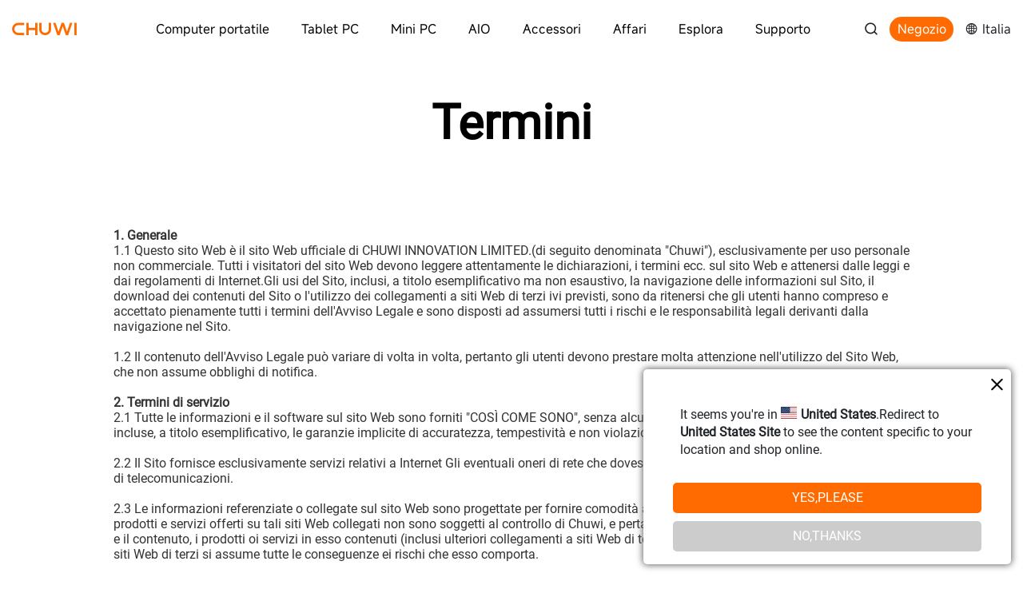

--- FILE ---
content_type: text/html; charset=utf-8
request_url: https://www.chuwi.com/it/about/termini.html
body_size: 9924
content:
<!DOCTYPE html>
<html lang="en">

<head>
    <meta charset="UTF-8">
    <meta http-equiv="X-UA-Compatible" content="IE=edg">
    <meta name="viewport"
          content="width=device-width, initial-scale=1.0, minimum-scale=0.5, maximum-scale=2.0, user-scalable=yes"/>
    <title>Termini-Chuwi-Termini-Chi siamo-Chuwi ufficiale: laptop, tablet PC Android/Windows, mini PC</title>
    <link rel="shortcut icon" type="image/x-icon" href="/tpl/pc/images/favicon.ico">
    <meta name="facebook-domain-verification" content="ojx58d2of8pq9x4znv11myxf9jckwr" />
    <meta property="og:locale" content="">
    <meta property="og:image" content="">
    <meta property="og:title" content="">
    <meta property="og:description" content="">
    <meta property="og:site_name" content="CHUWI">
    <meta name="twitter:site" content="@chuwidotcom">
    <meta name="twitter:card" content="summary_large_image">
    <meta name="twitter:title" content="Termini-Chuwi-Termini-Chi siamo-Chuwi ufficiale: laptop, tablet PC Android/Windows, mini PC">
    <meta name="twitter:image" content="">
    <meta name="twitter:description" content="Per garantire una trasparenza totale nei confronti dei nostri clienti, Chuwi fornisce informazioni complete sui termini e le condizioni di acquisto dei nostri prodotti. Questi dettagli includono le informazioni sui prezzi, la disponibilità dei prodotti.
">
    <meta name="keywords" content="termini, chuwi, laptop, tablet pc, mini pc">
    <meta name="description" content="Per garantire una trasparenza totale nei confronti dei nostri clienti, Chuwi fornisce informazioni complete sui termini e le condizioni di acquisto dei nostri prodotti. Questi dettagli includono le informazioni sui prezzi, la disponibilità dei prodotti.
">
    <link rel="stylesheet" href="/tpl/pc/lib/bootstrap/css/bootstrap.min.css">
    <link rel="stylesheet" href="/tpl/pc/lib/layui/css/layui.css">
    <link rel="stylesheet" href="/tpl/pc/lib/swiper/css/swiper.min.css">
    <link rel="stylesheet" href="/tpl/pc/lib/animate/css/animate.min.css">
    <link rel="stylesheet" href="/tpl/pc/lib/animate/css/mobile_animate.css">
    <!--<link rel="stylesheet" href="/tpl/pc/lib/chuwei/css/iconfont.css">-->
    <link rel="stylesheet" href="//at.alicdn.com/t/c/font_994722_9z3tf3rak7.css">
    <link rel="stylesheet" href="/tpl/pc/css/app.css?v=75">
    <link rel="stylesheet" href="/public/plugs/iconfont/iconfont.css">
    <link rel="stylesheet" href="/public/index/libs/iconfont/iconfont.css?3">

    
    <script src="/tpl/pc/lib/jquery/jquery.min.js"></script>
    <script src="/tpl/pc/js/setrem.js"></script>
    <!-- Hotjar Tracking Code for www.chuwi.com -->
    <script>
        (function(h,o,t,j,a,r){
            h.hj=h.hj||function(){(h.hj.q=h.hj.q||[]).push(arguments)};
            h._hjSettings={hjid:2423608,hjsv:6};
            a=o.getElementsByTagName('head')[0];
            r=o.createElement('script');r.async=1;
            r.src=t+h._hjSettings.hjid+j+h._hjSettings.hjsv;
            a.appendChild(r);
        })(window,document,'https://static.hotjar.com/c/hotjar-','.js?sv=');
    </script>
    <script type="application/ld+json">{"@context":"https://schema.org","@type":"WebSite","name":"CHUWI","url":"https://www.chuwi.com/it"}</script>
    <!-- Google Tag Manager -->
    <script>(function(w,d,s,l,i){w[l]=w[l]||[];w[l].push({'gtm.start':
    new Date().getTime(),event:'gtm.js'});var f=d.getElementsByTagName(s)[0],
    j=d.createElement(s),dl=l!='dataLayer'?'&l='+l:'';j.async=true;j.src=
    'https://www.googletagmanager.com/gtm.js?id='+i+dl;f.parentNode.insertBefore(j,f);
    })(window,document,'script','dataLayer','GTM-N9Z9K3L');</script>
    <!-- End Google Tag Manager -->
    <!-- Start of HubSpot Embed Code -->
    <script type="text/javascript" id="hs-script-loader" async defer src="//js.hs-scripts.com/40109958.js"></script>
    <!-- End of HubSpot Embed Code -->
</head>

<body>
<!-- Google Tag Manager (noscript) -->
<noscript><iframe src="https://www.googletagmanager.com/ns.html?id=GTM-N9Z9K3L"
height="0" width="0" style="display:none;visibility:hidden"></iframe></noscript>
<!-- End Google Tag Manager (noscript) -->
<header style=""  class="container-fluid ">
    <nav class="navbar navbar-expand-md flex-md-row  navbar-light bg-light container">
        <a class="navbar-brand" href="/it" id="logo_1">
            <!--<i class="icon iconfont icon-CHUWI d-inline-block align-top"></i>-->
            <i class="icon iconfont icon-logo d-inline-block align-top"></i>
            <!-- <img src="/public/upload/image/20201117/d0f2c198f9a0935a8d6fc23416b971cd.png" class="d-inline-block align-top" alt="" loading="lazy"> -->
        </a>
        <button class="navbar-toggler" type="button" data-toggle="collapse" data-target="#navbarSupportedContent" aria-controls="navbarSupportedContent" aria-expanded="false" aria-label="Toggle navigation">
            <span class="navbar-toggler-icon"></span>
        </button>
        <a class="navbar-brand" href="/it" id="logo_2">
            <i class="icon iconfont icon-CHUWI d-inline-block align-top"></i>
        </a>
        <div class="collapse navbar-collapse" id="navbarSupportedContent">
            <ul class="navbar-nav m-auto">
               <!-- <li class="nav-item">
                    <a class="nav-link nav-b" href="https://eu.chuwi.com">Negozio</a>
                </li>-->

                                <li class="nav-item">
                                        <a class="nav-link site-nav__link--underline" href="/it/pc.html">Computer portatile</a>
                                        <div class="sub-nav__wrap">
                        <div class="nav-children container">
                                                        <a target="_blank" href="/it/product/items/chuwi-corebook-air.html">
                                                                <div class="img-box"><img src="https://www.chuwi.com/public/upload/image/20251212/a51cc36ae1fdaf5634c8b2cd04b3eb0c.png" alt="CoreBook Air" /></div>
                                <p class="nchild_p2">CoreBook Air</p>
                                <p class="nchild_p3">14" 1KG Laptop, AMD Ryzen 5, 16GB+512GB</p>
                            </a>

                                                        <a target="_blank" href="/it/product/items/chuwi-corebook-air-plus.html">
                                                                <div class="img-box"><img src="https://www.chuwi.com/public/upload/image/20251217/5e3624e9875d262cdcab6cecceff0b41.png" alt="CoreBook Air Plus" /></div>
                                <p class="nchild_p2">CoreBook Air Plus</p>
                                <p class="nchild_p3">CoreBook Air Plus</p>
                            </a>

                                                        <a target="_blank" href="/it/product/items/chuwi-corebook-plus.html">
                                                                <div class="img-box"><img src="https://www.chuwi.com/public/upload/image/20250722/6f870eaf17ad567ca7e4d73ea5e2f56e.jpg" alt="corebook_plus" /></div>
                                <p class="nchild_p2">CoreBook Plus</p>
                                <p class="nchild_p3">16" Bezel-Less Laptop, AMD Ryzen 5 7430U, 16GB+512GB</p>
                            </a>

                                                        <a target="_blank" href="/it/product/items/Chuwi-corebook-x-7430u.html">
                                                                <div class="img-box"><img src="https://www.chuwi.com/public/upload/image/20241031/20ee74ad1135981ea95adcfc1ceaebf3.jpg" alt="CoreBook X 7430U" /></div>
                                <p class="nchild_p2">CoreBook X 7430U</p>
                                <p class="nchild_p3">14" 2K Laptop, AMD Ryzen 5 7430U, 16GB+512GB</p>
                            </a>

                                                        <a target="_blank" href="/it/product/items/Chuwi-freebook-n150.html">
                                                                <div class="img-box"><img src="https://www.chuwi.com/public/upload/image/20211214/46996b5570937239d152e6862cfd71ea.png" alt="FreeBook N150" /></div>
                                <p class="nchild_p2">FreeBook N150</p>
                                <p class="nchild_p3">FreeBook N150</p>
                            </a>

                                                        <a target="_blank" href="/it/pc.html">
                                <div class="img-box"><img src="/public/upload/image/20201123/d60888dafb7467cb04b76d076f4a8634.png" class="arrow-box"></div>
                                <p class="nchild_p2">More</p>
                            </a>
                        </div>
                    </div>
                </li>
                                <li class="nav-item">
                                        <a class="nav-link site-nav__link--underline" href="/it/tablet.html">Tablet PC</a>
                                        <div class="sub-nav__wrap">
                        <div class="nav-children container">
                                                        <a target="_blank" href="/it/product/items/chuwi-hi10-max-n150.html">
                                                                <div class="img-box"><img src="https://www.chuwi.com/public/upload/image/20240613/5a8008dde269fa0cd27c1d12536864fe.jpg" alt="hi10 max" /></div>
                                <p class="nchild_p2">Hi10 Max N150</p>
                                <p class="nchild_p3">Tablet Windows 2 in 1 da 12,96 pollici, 3K, Intel N150</p>
                            </a>

                                                        <a target="_blank" href="/it/product/items/Chuwi-hi10-x2.html">
                                                                <div class="img-box"><img src="https://www.chuwi.com/public/upload/image/20251014/1754d6ba19b6369a0a41dd3e1cabf29f.png" alt="1" /></div>
                                <p class="nchild_p2">Hi10 X2</p>
                                <p class="nchild_p3">Tablet Windows 2 in 1 da 10,1 pollici, Intel Core i3</p>
                            </a>

                                                        <a target="_blank" href="/it/product/items/chuwi-hi10-xpro-2025.html">
                                                                <div class="img-box"><img src="https://www.chuwi.com/public/upload/image/20230606/4176ca4399b6ae6c0caebfcaec29e60b.jpg" alt="Hi10 XPro_1" /></div>
                                <p class="nchild_p2">Hi10 XPro</p>
                                <p class="nchild_p3">Tablet Android 15 da 10,1" con 4G LTE e Wi-Fi</p>
                            </a>

                                                        <a target="_blank" href="/it/product/items/chuwi-hi10-x1-n150.html">
                                                                <div class="img-box"><img src="https://www.chuwi.com/public/upload/image/20250103/b2c63192ff29ea26837fab6f14e883b1.png" alt="Hi10 X1 N150" /></div>
                                <p class="nchild_p2">Hi10 X1 N150</p>
                                <p class="nchild_p3">Tablet Windows 2 in 1 da 10,1 pollici, processore Intel N150</p>
                            </a>

                                                        <a target="_blank" href="/it/product/items/chuwi-hi10-x1.html">
                                                                <div class="img-box"><img src="https://www.chuwi.com/public/upload/image/20240921/d8f5bdb0f548bc4d72716c5cd39b68be.png" alt="Hi10 X1-1" /></div>
                                <p class="nchild_p2">Hi10 X1</p>
                                <p class="nchild_p3">Hi10 X1</p>
                            </a>

                                                        <a target="_blank" href="/it/tablet.html">
                                <div class="img-box"><img src="/public/upload/image/20201123/a1d7c88f183f1db6a5756f82eb4545fa.png" class="arrow-box"></div>
                                <p class="nchild_p2">More</p>
                            </a>
                        </div>
                    </div>
                </li>
                                <li class="nav-item">
                                        <a class="nav-link site-nav__link--underline" href="/it/mini-pc.html">Mini PC</a>
                                        <div class="sub-nav__wrap">
                        <div class="nav-children container">
                                                        <a target="_blank" href="/it/product/items/chuwi-aubox-8745.html">
                                                                <div class="img-box"><img src="https://www.chuwi.com/public/upload/image/20250217/1eea1ab6b8355ee035216d4337bf4305.jpg" alt="aubox" /></div>
                                <p class="nchild_p2">AuBox 8745</p>
                                <p class="nchild_p3">AuBox 8745</p>
                            </a>

                                                        <a target="_blank" href="/it/product/items/chuwi-aubox-ai365.html">
                                                                <div class="img-box"><img src="https://www.chuwi.com/public/upload/image/20251010/763f6201a95182b68f91cbd3416cc9d1.png" alt="1" /></div>
                                <p class="nchild_p2">AuBox Ai365</p>
                                <p class="nchild_p3">AMD Ryzen AI 9 365 PC Mini 8K con IA</p>
                            </a>

                                                        <a target="_blank" href="/it/product/items/chuwi-corebox-i7-13620H.html">
                                                                <img class="new-icon" src="/public/index/images/icon/new.png" alt="">
                                                                <div class="img-box"><img src="https://www.chuwi.com/public/upload/image/20240902/3e57c2dd633925cfba7dbb75c71af0cc.png" alt="CoreBox i5-12450H" /></div>
                                <p class="nchild_p2">CoreBox i7-13620H</p>
                                <p class="nchild_p3">Intel Core i7-13620H 4K Mini PC</p>
                            </a>

                                                        <a target="_blank" href="/it/product/items/chuwi-larkbox-x-n150.html">
                                                                <div class="img-box"><img src="https://www.chuwi.com/public/upload/image/20220211/d7ae53b29ea8aba55f04cbe1890423db.png" alt="LarkBox X N150" /></div>
                                <p class="nchild_p2">LarkBox X N150</p>
                                <p class="nchild_p3"> Intel N150 4K Mini PC</p>
                            </a>

                                                        <a target="_blank" href="/it/product/items/chuwi-ubox.html">
                                                                <div class="img-box"><img src="https://www.chuwi.com/public/upload/image/20241005/605f37bf867a57e53c90e145de77f709.png" alt="UBox" /></div>
                                <p class="nchild_p2">UBox</p>
                                <p class="nchild_p3">AMD Ryzen 5 6600H/7430U 4K Mini PC</p>
                            </a>

                                                        <a target="_blank" href="/it/mini-pc.html">
                                <div class="img-box"><img src="/public/upload/image/20201123/b57c88492d56db6dbcba7f4a2c3d32b0.png" class="arrow-box"></div>
                                <p class="nchild_p2">More</p>
                            </a>
                        </div>
                    </div>
                </li>
                                <li class="nav-item">
                                        <a class="nav-link site-nav__link--underline" href="/it/aio.html">AIO</a>
                                        <div class="sub-nav__wrap">
                        <div class="nav-children container">
                                                        <a target="_blank" href="/it/product/items/chuwi-unitech-27.html">
                                                                <div class="img-box"><img src="https://www.chuwi.com/public/upload/image/20250912/46ba65b8fac7c549d37e9e89d732b9bc.png" alt="HPS27-2" /></div>
                                <p class="nchild_p2">Unitech 27</p>
                                <p class="nchild_p3">PC All-in-One da 27 pollici QHD (2K) 180 Hz, 32 GB + 1 TB</p>
                            </a>

                                                        <a target="_blank" href="/it/product/items/chuwi-unitech-24.html">
                                                                <div class="img-box"><img src="https://www.chuwi.com/public/upload/image/20250814/85eba8fd8bb5f1ff8d2658bbecf2665d.png" alt="Unitech24" /></div>
                                <p class="nchild_p2">Unitech24</p>
                                <p class="nchild_p3">PC All-in-One da 23.8 pollici FHD 100 Hz, 16 GB + 512 GB</p>
                            </a>

                                                        <a target="_blank" href="/it/aio.html">
                                <div class="img-box"><img src="/public/upload/image/20250814/761709501dd52592da44bc3436eccd48.png" class="arrow-box"></div>
                                <p class="nchild_p2">More</p>
                            </a>
                        </div>
                    </div>
                </li>
                                <li class="nav-item">
                                        <a class="nav-link site-nav__link--underline" href="/it/accessori.html">Accessori</a>
                                   <!-- -->

                <li class="nav-item other-nav-item">
                    <a class="nav-link site-nav__link--underline" href="javascript:void(0)">Affari</a>
                    <ul class="site-nav__dropdown">
                                                <li><a href="/it/essere-agent.html">Essere agent</a></li>
                                                <li><a href="/it/oem-odm-tablets-laptops.html">OEM/ODM</a></li>
                                            </ul>
                </li>

                <!--<li class="nav-item">
                    <a class="nav-link" href="https://forum.chuwi.com">Forum</a>
                </li>-->
                <li class="nav-item other-nav-item">
                    <a class="nav-link site-nav__link--underline" href="javascript:void(0)">Esplora</a>
                    <ul class="site-nav__dropdown">
                       <li><a href="/it/about.html">Su Chuwi</a></li>
                       <li><a href="/it/contact.html">Contattaci</a></li>
                        <li><a href="https://blog.chuwi.com">Blog</a></li>
                       <li><a href="/it/news.html">Notizie aziendali</a></li>
                       <li><a href="/support/video-center">Centro video</a></li>
                       <li><a href="https://forum.chuwi.com">Forum</a></li>
                    </ul>
                </li>
                <li class="nav-item other-nav-item">
                    <a class="nav-link site-nav__link--underline" href="/support-center">Supporto</a>
                    <ul class="site-nav__dropdown">
                        <li><a href="/support-faqs">FAQs</a></li>
                        <li><a href="/support-center">Centro di supporto</a></li>
                        <li><a href="/support-user-guide">Manuale d'uso</a></li>
                                                <li><a href="/support/shipping-delivery">Spedizione & Consegna</a></li>
                                                <li><a href="/support/warranty-policy">Politica di garanzia</a></li>
                    </ul>
                </li>
            </ul>
        </div>

        <div class="form-inline my-2 my-lg-0 d-flex flex-nowrap flex-row-reverse flex-md-row selectLangBox">
            <span class="icon iconfont icon-search" id="open_search"></span>
            <button class="btn go_store_btn"><a href="https://eu.chuwi.com">Negozio</a></button>

            <div style="padding:0;margin-left:15px;cursor: pointer;" class="select_region_s">
                <span class="iconfont icon-diqiu"></span>
                Italia            </div>
        </div>
    </nav>

    <div class="cover" id="search_box">
        <div class="d-flex justify-content-center align-items-center h-100 w-100 background-white" style="height:var(--pc-header-height) !important;">
            <div class="search-box">
                <div><i class="icon iconfont icon-logo"></i></div>
                <div class="input-box">
                    <i class="icon iconfont icon-search"></i>
                    <input type="text" autocomplete="off" placeholder="Search chuwi.com" id="search" onkeydown="onSearch(this)"
                           data-url="/it/search"></div>
                <div><i class="layui-icon layui-icon-close close_search" id="close_search"></i></div>
            </div>
        </div>
    </div>

    <div class="wep_searchBox">
        <div class="wep_search">
            <div class="wep_left">
                <img src="/tpl/pc/images/search-hover.png" alt="">
                <input type="text" placeholder="search Chuwi.com" onkeydown="onSearch(this)"
                    data-url="/it/search.html">
            </div>
            <img src="/tpl/pc/images/close.png" alt="" id="wep_closeSearch">
        </div>
    </div>
</header>
<section class="header_line"></section>

<!--区域国家选择弹窗-->
<div class="region_select_mask"></div><!--遮罩-->
<div class="select_region_box layui-anim layui-anim-down">
    <div class="header">
        <p>Select Your Country/Region</p>
        <i class="layui-icon layui-icon-close close"></i>
    </div>
    <div class="content">
        <div class="layui-row layui-col-space10">
            <div class="layui-col-md4 layui-col-xs12">
                <div class="region_item" data-region="us">United States <span class="region_lang">English</span></div>
            </div>

                        <div class="layui-col-md4 layui-col-xs12">
                <div class="region_item" data-region="cn">中国（大陆） <span class="region_lang">简体中文</span></div>
            </div>
                        <div class="layui-col-md4 layui-col-xs12">
                <div class="region_item" data-region="es">España <span class="region_lang">Español</span></div>
            </div>
                        <div class="layui-col-md4 layui-col-xs12">
                <div class="region_item" data-region="ru">CIS <span class="region_lang">Русский</span></div>
            </div>
                        <div class="layui-col-md4 layui-col-xs12">
                <div class="region_item" data-region="jp">日本 <span class="region_lang">日本語</span></div>
            </div>
                        <div class="layui-col-md4 layui-col-xs12">
                <div class="region_item" data-region="de">Deutschland <span class="region_lang">Deutsch</span></div>
            </div>
                        <div class="layui-col-md4 layui-col-xs12">
                <div class="region_item" data-region="it">Italia <span class="region_lang">Italian</span></div>
            </div>
                        <div class="layui-col-md4 layui-col-xs12">
                <div class="region_item" data-region="pt">Portugal <span class="region_lang">Português</span></div>
            </div>
                        <div class="layui-col-md4 layui-col-xs12">
                <div class="region_item" data-region="ph">Philippines <span class="region_lang">Philippines</span></div>
            </div>
                        <!--
            <div class="layui-col-md4 layui-col-xs12">
                <div class="region_item" data-region="cn">中国（大陆） <span class="region_lang">简体中文</span></div>
            </div>
            <div class="layui-col-md4 layui-col-xs12">
                <div class="region_item" data-region="jp">日本 <span class="region_lang">日本語</span></div>
            </div>
            <div class="layui-col-md4 layui-col-xs12">
                <div class="region_item" data-region="es">España <span class="region_lang">Español</span></div>
            </div>
            <div class="layui-col-md4 layui-col-xs12">
                <div class="region_item" data-region="ru">CIS <span class="region_lang">Русский</span></div>
            </div>
            <div class="layui-col-md4 layui-col-xs12">
                <div class="region_item" data-region="de">Deutschland <span class="region_lang">Deutsch</span></div>
            </div>
            <div class="layui-col-md4 layui-col-xs12">
                <div class="region_item" data-region="it">Italia <span class="region_lang">Italian</span></div>
            </div>
            <div class="layui-col-md4 layui-col-xs12">
                <div class="region_item" data-region="pt">Portugal <span class="region_lang">Português</span></div>
            </div>-->
            <div class="layui-col-md4 layui-col-xs12">
                <div class="region_item" data-region="eu">Europe <span class="region_lang">English</span></div>
            </div>
            <div class="layui-col-md4 layui-col-xs12">
                <div class="region_item" data-region="/">Global <span style="color: #999;font-size: 14px;">(Other country or region)</span> <span class="region_lang">English</span></div>
            </div>
        </div>
    </div>
</div>


<!--语言国家提示-->
<div class="region_notice_box">
    <i class="layui-icon layui-icon-close region_notice_close"></i>
    <p style="padding:30px 30px 10px 30px;line-height: 22px;">It seems you're in <img style='width: 20px;vertical-align: baseline;' src='https://cdn.ipwhois.io/flags/us.svg'><span style='font-weight: bold;margin-left:5px;'>United States</span>.Redirect to <span style='font-weight: bold;'>United States Site</span> to see the content specific to your location and shop online.</p>
    <div class="btns">
        <button class="r_btn goto_region_website" data-region="US" onclick="window.location.href='/us'">YES,PLEASE</button>
        <button class="r_btn" onclick="$('.region_notice_box').hide(100)">NO,THANKS</button>
    </div>
</div>
<!--VK49865-->

<section>
    <h1 class="policy-modal">Termini</h1>
    <div class="policy-content container" style="max-width: 100%;"><div class="container">
	<div class="m-t-30" style="box-sizing:border-box;color:#333333;font-family:;" segoe="" lucida="" microsoft="" droid="" wenquanyi="" micro="" hiragino="" sans="" gb="" white-space:="" margin-top:="" 30px="">
		<strong>1. Generale</strong><br />
1.1 Questo sito Web è il sito Web ufficiale di CHUWI INNOVATION LIMITED.(di seguito denominata "Chuwi"), esclusivamente per uso personale non commerciale. Tutti i visitatori del sito Web devono leggere attentamente le dichiarazioni, i termini ecc. sul sito Web e attenersi dalle leggi e dai regolamenti di Internet.Gli usi del Sito, inclusi, a titolo esemplificativo ma non esaustivo, la navigazione delle informazioni sul Sito, il download dei contenuti del Sito o l'utilizzo dei collegamenti a siti Web di terzi ivi previsti, sono da ritenersi che gli utenti hanno compreso e accettato pienamente tutti i termini dell'Avviso Legale e sono disposti ad assumersi tutti i rischi e le responsabilità legali derivanti dalla navigazione nel Sito.<br />
<br />
1.2 Il contenuto dell'Avviso Legale può variare di volta in volta, pertanto gli utenti devono prestare molta attenzione nell'utilizzo del Sito Web, che non assume obblighi di notifica.<br />
<br />
<strong>2. Termini di servizio</strong><br />
2.1 Tutte le informazioni e il software sul sito Web sono forniti "COSÌ COME SONO", senza alcuna garanzia o condizione, espressa o implicita, incluse, a titolo esemplificativo, le garanzie implicite di accuratezza, tempestività e non violazione.<br />
<br />
2.2 Il Sito fornisce esclusivamente servizi relativi a Internet Gli eventuali oneri di rete che dovessero verificarsi saranno riscossi dagli operatori di telecomunicazioni.<br />
<br />
2.3 Le informazioni referenziate o collegate sul sito Web sono progettate per fornire comodità agli utenti.Il contenuto e le relative descrizioni o prodotti e servizi offerti su tali siti Web collegati non sono soggetti al controllo di Chuwi, e pertanto Chuwi non è responsabile per tali siti Web e il contenuto, i prodotti oi servizi in esso contenuti (inclusi ulteriori collegamenti a siti Web di terzi) Qualsiasi utente che sceglie di utilizzare i siti Web di terzi si assume tutte le conseguenze ei rischi che esso comporta.<br />
<br />
<strong>3. Utilizzo dei Contenuti del Sito</strong><br />
3.1 Il Sito non ha l'obbligo di rivedere rigorosamente audio, video, testi, immagini e altri documenti caricati dagli utenti, i quali devono assicurarsi che i documenti caricati non violino alcun diritto di terzi.Se non diversamente specificato dagli utenti o diritto titolari, il caricamento dei dati da parte degli utenti si considera concesso in licenza e Chuwi ha diritti permanenti di utilizzo gratuito dei documenti caricati sul sito Web.<br />
<br />
3.2 Qualora qualsiasi unità o individuo ritenesse che il contenuto del sito Web possa violare i propri diritti e interessi legittimi, dovrà essere data tempestiva comunicazione scritta a Chuwi per fornire la propria identificazione, certificato di proprietà, collegamento specifico (URL) e violazioni dettagliate. di tali documenti legali, Chuwi rimuoverà il contenuto relativo alla presunta violazione il prima possibile secondo la legge.<br />
<br />
4. Dichiarazione di non responsabilità<br />
4.1 Il Sito Web non sarà responsabile per qualsiasi perdita di qualsiasi utente o terza parte, inclusi, a titolo esemplificativo ma non esaustivo, perdita di dati, perdita dovuta alla copia o al download di informazioni o materiali sul Sito Web, siano essi basati su garanzia, contratto, illecito, illecito atti, o qualsiasi altra teoria legale, e se la possibilità di tale perdita fosse stata suggerita sul sito web.<br />
<br />
4.2 Il sito Web ha il diritto di avere la gestione e la supervisione delle informazioni e delle dichiarazioni caricate e pubblicate dagli utenti in conformità con le leggi, i regolamenti e le regole del forum nazionali e le regole del centro software, ma non se ne assume alcuna responsabilità.<br />
<br />
4.3 Se le agenzie governative e le autorità competenti richiedono la divulgazione delle informazioni personali degli utenti in conformità con le disposizioni di leggi e regolamenti amministrativi, il Sito fornisce alle agenzie governative e alle autorità competenti i dati personali ai sensi della legge o per finalità di pubblica sicurezza, senza incorrere in qualsiasi responsabilità.<br />
<br />
5. Diritto applicabile e giurisdizione<br />
5.1 Qualsiasi controversia dovuta alla presente Informativa o all'utilizzo del sito Web è regolata dalle leggi della Repubblica popolare cinese.<br />
<br />
5.2 Qualsiasi controversia derivante dall'Avviso o dall'utilizzo del Sito Web sarà risolta mediante negoziazione.In caso di fallimento di tale negoziazione, la controversia può essere sottoposta al tribunale del popolo in cui si trova Chuwi per la risoluzione.<br />
<br />
6. Altri<br />
6.1 Sebbene Chuwi abbia adottato misure ragionevoli per evitare i virus informatici che compaiono sulle pagine Web, sulla rete informatica non esiste una sicurezza assolutamente perfetta.Il Sito Web non può essere assolutamente garantito dai virus informatici, pertanto gli utenti devono adottare le proprie adeguate precauzioni di sicurezza. Il Sito non si assume alcuna responsabilità per i virus informatici.<br />
<br />
6.2 Nell'ambito consentito dalla legge, il Sito si riserva il diritto di interpretare e spiegare l'Informativa.<br />
<br />
	</div>
</div></div>
</section>

<!--to top-->
<a href="#" class="scroll-to-top"><i class="layui-icon layui-icon-up"></i></a>
<footer>

    <div class="container-fluid">

        <div class="footer-box ">
            <div class="row">
                <div class="footer-top">
                    <div class="layui-row layui-col-space20">
                        <div class="layui-col-md8">
                            <div class="footer-Link d-flex justify-content-between">
                                                <div class="active itemLink">
                            <h5>PRODOTTI</h5>
                                                        <ul class="list-unstyled">
                                
                                <li><a href="/it/pc.html">Computer portatile</a></li>

                                
                                <li><a href="/it/tablet.html">Tablet PC</a></li>

                                
                                <li><a href="/it/mini-pc.html">Mini PC</a></li>

                                
                                <li><a href="/it/aio.html">AIO</a></li>

                                                            </ul>
                                                    </div>
                                                <div class=" itemLink">
                            <h5>NOTIZIE</h5>
                                                        <ul class="list-unstyled">
                                                                <li><a href="/it/notizie.html">Tutti</a></li>
                                
                                <li><a href="/it/notizie/lists/3.html">Recensioni tecniche</a></li>

                                
                                <li><a href="/it/notizie/lists/1.html">Notizie aziendali</a></li>

                                
                                <li><a href="/it/notizie/lists/2.html">Centro Multimediale</a></li>

                                                            </ul>
                                                    </div>
                                                <div class=" itemLink">
                            <h5>AFFARI</h5>
                                                        <ul class="list-unstyled">
                                
                                <li><a href="/it/essere-agent.html">Essere agent</a></li>

                                
                                <li><a href="/it/oem-odm-tablets-laptops.html">OEM/ODM</a></li>

                                                            </ul>
                                                    </div>
                                                <div class=" itemLink">
                            <h5>CHI SIAMO</h5>
                                                        <ul class="list-unstyled">
                                
                                <li><a href="/it/buy.html">Negozio</a></li>

                                
                                <li><a href="/it/about.html">Informazioni su Chuwi</a></li>

                                
                                <li><a href="/it/about/privacy.html">Informativa sulla privacy</a></li>

                                
                                <li><a href="/it/about/termini.html">Termini</a></li>

                                                            </ul>
                                                    </div>
                                                <div class=" itemLink">
                            <h5>SUPPORTO</h5>
                                                        <ul class="list-unstyled">
                                
                                <li><a href="/it/contattaci.html">Contattaci</a></li>

                                
                                <li><a href="/it/faq.html">FAQ</a></li>

                                
                                <li><a href="/it/guidautente.html">Guida utente</a></li>

                                
                                <li><a href="/it/garanzia.html">GARANZIA</a></li>

                                                            </ul>
                                                    </div>
                                            </div>
                        </div>
                        <div class="layui-col-md4">
                            <div class="footer-right-box">
                                <div class="footer-logo-desc">
                                    <div><i class="icon iconfont icon-logo"></i></div>
                                    <p>I prodotti di qualità non richiedono sempre un prezzo elevato. Ognuno ha l'opportunità di godere dei piaceri della tecnologia.</p>
                                </div>
                                <div class="footer-form">
                                    <ul class="list-inline in_icon d-flex align-items-center">
                                                                                <li>
                                            <a target="_self" href="https://www.facebook.com/chuwidotcom">
                                                <img src="/public/upload/image/20201201/510bc86d8b88062f1787cce522441a6b.png" alt="facebook" class="img_1">
                                                <img src="/public/upload/image/20201201/fc2040ce3f98461d9b261d84365bb724.png" alt="facebook" class="img_2">
                                                                                            </a>
                                        </li>
                                                                                <li>
                                            <a target="_self" href="https://www.tiktok.com/@chuwius">
                                                <img src="/public/upload/image/20220413/8873dda3b81d7d161f755a420aee75bb.png" alt="tiktok-noclick" class="img_1">
                                                <img src="/public/upload/image/20220413/0ed5c30ba78ba2fa83688208833ad5a1.png" alt="tiktok-noclick" class="img_2">
                                                                                            </a>
                                        </li>
                                                                                <li>
                                            <a target="_self" href="https://twitter.com/chuwidotcom">
                                                <img src="/public/upload/image/20201201/b45aaf8ae86e37c5ee6577d1ed181a8a.png" alt="twiiter" class="img_1">
                                                <img src="/public/upload/image/20201201/7ce2052e38d8321c3a3e104b2d96d373.png" alt="twiiter" class="img_2">
                                                                                            </a>
                                        </li>
                                                                                <li>
                                            <a target="_self" href="https://www.instagram.com/ChuwiGlobal/">
                                                <img src="/public/upload/image/20201201/21f27cb9b87bee473417cc0322ba55c9.png" alt="ins" class="img_1">
                                                <img src="/public/upload/image/20201201/7b826aa280fbbf201e216c037b01dd96.png" alt="ins" class="img_2">
                                                                                            </a>
                                        </li>
                                                                                <li>
                                            <a target="_self" href="https://www.youtube.com/channel/UCYoQwz32LF8hd5HfYYTK8rA">
                                                <img src="/public/upload/image/20201201/3b53184a5f5aefab18b51e414ac48a68.png" alt="youtube" class="img_1">
                                                <img src="/public/upload/image/20201201/de74bddd597ef5097e83d2ff3d61f49d.png" alt="youtube" class="img_2">
                                                                                            </a>
                                        </li>
                                                                            </ul>
                                </div>
                            </div>
                        </div>
                    </div>

                    <!--<div class=" d-flex justify-content-md-between footer-form">

                        <div class="top-left">

                            <h4>Seguici sui social</h4>

                            <ul class="list-inline in_icon d-flex align-items-center">
                                                                <li>
                                    <a target="_self" href="https://www.facebook.com/chuwidotcom">
                                        <img src="/public/upload/image/20201201/510bc86d8b88062f1787cce522441a6b.png" alt="facebook" class="img_1">
                                        <img src="/public/upload/image/20201201/fc2040ce3f98461d9b261d84365bb724.png" alt="facebook" class="img_2">
                                                                            </a>
                                </li>
                                                                <li>
                                    <a target="_self" href="https://www.tiktok.com/@chuwius">
                                        <img src="/public/upload/image/20220413/8873dda3b81d7d161f755a420aee75bb.png" alt="tiktok-noclick" class="img_1">
                                        <img src="/public/upload/image/20220413/0ed5c30ba78ba2fa83688208833ad5a1.png" alt="tiktok-noclick" class="img_2">
                                                                            </a>
                                </li>
                                                                <li>
                                    <a target="_self" href="https://twitter.com/chuwidotcom">
                                        <img src="/public/upload/image/20201201/b45aaf8ae86e37c5ee6577d1ed181a8a.png" alt="twiiter" class="img_1">
                                        <img src="/public/upload/image/20201201/7ce2052e38d8321c3a3e104b2d96d373.png" alt="twiiter" class="img_2">
                                                                            </a>
                                </li>
                                                                <li>
                                    <a target="_self" href="https://www.instagram.com/ChuwiGlobal/">
                                        <img src="/public/upload/image/20201201/21f27cb9b87bee473417cc0322ba55c9.png" alt="ins" class="img_1">
                                        <img src="/public/upload/image/20201201/7b826aa280fbbf201e216c037b01dd96.png" alt="ins" class="img_2">
                                                                            </a>
                                </li>
                                                                <li>
                                    <a target="_self" href="https://www.youtube.com/channel/UCYoQwz32LF8hd5HfYYTK8rA">
                                        <img src="/public/upload/image/20201201/3b53184a5f5aefab18b51e414ac48a68.png" alt="youtube" class="img_1">
                                        <img src="/public/upload/image/20201201/de74bddd597ef5097e83d2ff3d61f49d.png" alt="youtube" class="img_2">
                                                                            </a>
                                </li>
                                                            </ul>
                        </div>

                        &lt;!&ndash;<div class="top-right">
                            <h4>Restiamo in contatto</h4>
                            <form action="//chuwi.us1.list-manage.com/subscribe/post?u=ad6e44568342f10d67ba9dd7a&id=be26770e3f"
                                  class="d-flex justify-content-between align-items-center email-address" method="post" target="_blank">
                                &lt;!&ndash; <span>Enter e-mail address</span> &ndash;&gt;
                                <input type="text" placeholder="Indirizzo email" name="EMAIL">
                                <img src="/tpl/pc/images/arrowRight.png" id="mc-embedded-subscribe" alt=""/>
                            </form>
                        </div>&ndash;&gt;

                    </div>-->

                </div>

            </div>


        </div>

    </div>

        <div class="foot_bottom">
        <div class="footer-box payment-icp-box">
            <div class="icp-Policy-box">
                <p>Diritto d'autore© 2023 INNOVAZIONE CHUWI LIMITATA </p>
                <ul class="legal-links">
                    <li><a target="_blank" href="/support/privacy-policy">CHUWI Privacy Policy</a></li>
                    <li><a target="_blank" href="/support/cookie-notice">Use of Cookies</a></li>
                    <li><a target="_blank" href="/support/terms-of-service">Terms of Use</a></li>
                </ul>
            </div>
            <ul class="payment-icons">
                <li class="icon-item">
                    <img src="/tpl/pc/images/icon/paypal.svg" alt="">
                </li>
                <li class="icon-item">
                    <img src="/tpl/pc/images/icon/visa.svg" alt="">
                </li>
                <li class="icon-item">
                    <img src="/tpl/pc/images/icon/master.svg" alt="">
                </li>
                <li class="icon-item">
                    <img src="/tpl/pc/images/icon/american_express.svg" alt="">
                </li>
                <li class="icon-item">
                    <img src="/tpl/pc/images/icon/discover.svg" alt="">
                </li>
                <li class="icon-item">
                    <img src="/tpl/pc/images/icon/jcb.svg" alt="">
                </li>
                <li class="icon-item">
                    <img src="/tpl/pc/images/icon/diners_club.svg" alt="">
                </li>
                <li class="icon-item">
                    <img src="/tpl/pc/images/icon/maestro.svg" alt="">
                </li>
                <li class="icon-item">
                    <img src="/tpl/pc/images/icon/klarna.svg" alt="">
                </li>
            </ul>
        </div>
    </div>
    
</footer>

<script src="/tpl/pc/lib/bootstrap/js/bootstrap.min.js"></script>
<script src="/tpl/pc/lib/layui/layui.all.js"></script>
<script src="/tpl/pc/lib/swiper/js/swiper.min.js"></script>
<script src="/tpl/pc/lib/swiper/js/swiper.animate.min.js"></script>
<script src="/tpl/pc/lib/wow/js/wow.min.js"></script>
<script src="/public/index/js/jquery.cookie.js"></script>
<script src="/public/index/js/common.js?14"></script>
<script src="/tpl/pc/js/app.js?v=6"></script>
<script src="/tpl/pc/js/lazyload.js"></script>
<script>
    var wow = new WOW({
        boxClass: 'wow', //设置类名
        animateClass: 'animated',
        offset: 30, //距离可视区
        mobile: true, //移动端是否执行
        live: true //异步加载
    });
    wow.init();

    $("img.lazy").lazyload({effect: "fadeIn"});
</script>

<script>

</script>

<!-- 百度统计代码 -->
<script>
var _hmt = _hmt || [];
(function() {
var hm = document.createElement("script");
hm.src = "https://hm.baidu.com/hm.js?fe61780495be9ff9ddadf04bca51ea60";
var s = document.getElementsByTagName("script")[0]; 
s.parentNode.insertBefore(hm, s);
})();
</script>

<!-- Global 统计代码 -->
<script async src="https://www.googletagmanager.com/gtag/js?id=UA-119887238-1"></script>
<script>
window.dataLayer = window.dataLayer || [];
function gtag(){dataLayer.push(arguments);}
gtag("js", new Date());
gtag("config", "UA-119887238-1");
</script>
<!-- Facebook Pixel Code -->
<script>
!function(f,b,e,v,n,t,s)
{if(f.fbq)return;n=f.fbq=function(){n.callMethod?
n.callMethod.apply(n,arguments):n.queue.push(arguments)};
if(!f._fbq)f._fbq=n;n.push=n;n.loaded=!0;n.version='2.0';
n.queue=[];t=b.createElement(e);t.async=!0;
t.src=v;s=b.getElementsByTagName(e)[0];
s.parentNode.insertBefore(t,s)}(window, document,'script',
'https://connect.facebook.net/en_US/fbevents.js');
fbq('init', '432720451497071');
fbq('track', 'PageView');
</script>
<noscript><img height="1" width="1" style="display:none"
src="https://www.facebook.com/tr?id=432720451497071&ev=PageView&noscript=1"
/></noscript>
<!-- End Facebook Pixel Code -->

<!--百度统计zh-->
<script>
var _hmt = _hmt || [];
(function() {
  var hm = document.createElement("script");
  hm.src = "https://hm.baidu.com/hm.js?4812e248107e3fa937be2ee0c5ce7c6d";
  var s = document.getElementsByTagName("script")[0]; 
  s.parentNode.insertBefore(hm, s);
})();
</script><script defer src="https://static.cloudflareinsights.com/beacon.min.js/vcd15cbe7772f49c399c6a5babf22c1241717689176015" integrity="sha512-ZpsOmlRQV6y907TI0dKBHq9Md29nnaEIPlkf84rnaERnq6zvWvPUqr2ft8M1aS28oN72PdrCzSjY4U6VaAw1EQ==" data-cf-beacon='{"version":"2024.11.0","token":"a38bc6dbc69f460fbb23cae950cf8759","server_timing":{"name":{"cfCacheStatus":true,"cfEdge":true,"cfExtPri":true,"cfL4":true,"cfOrigin":true,"cfSpeedBrain":true},"location_startswith":null}}' crossorigin="anonymous"></script>
</body>
</html>

--- FILE ---
content_type: text/css
request_url: https://www.chuwi.com/tpl/pc/lib/animate/css/animate.min.css
body_size: 5485
content:
@charset "UTF-8";
/*!
Animate.css - http://daneden.me/animate
Licensed under the MIT license - http://opensource.org/licenses/MIT

Copyright (c) 2013 Daniel Eden
*/.animated {
 -webkit-animation-duration:1s;
 animation-duration:1s;
 -webkit-animation-fill-mode:both;
 animation-fill-mode:both
}
.animated.infinite {
 -webkit-animation-iteration-count:infinite;
 animation-iteration-count:infinite
}
.animated.hinge {
 -webkit-animation-duration:2s;
 animation-duration:2s
}
@-webkit-keyframes bounce {
 0%,100%,20%,53%,80% {
  -webkit-transition-timing-function:cubic-bezier(0.215,.61,.355,1);
  transition-timing-function:cubic-bezier(0.215,.61,.355,1);
  -webkit-transform:translate3d(0,0,0);
  transform:translate3d(0,0,0)
 }
 40%,43% {
  -webkit-transition-timing-function:cubic-bezier(0.755,.050,.855,.060);
  transition-timing-function:cubic-bezier(0.755,.050,.855,.060);
  -webkit-transform:translate3d(0,-30px,0);
  transform:translate3d(0,-30px,0)
 }
 70% {
  -webkit-transition-timing-function:cubic-bezier(0.755,.050,.855,.060);
  transition-timing-function:cubic-bezier(0.755,.050,.855,.060);
  -webkit-transform:translate3d(0,-15px,0);
  transform:translate3d(0,-15px,0)
 }
 90% {
  -webkit-transform:translate3d(0,-4px,0);
  transform:translate3d(0,-4px,0)
 }
}
@keyframes bounce {
 0%,100%,20%,53%,80% {
  -webkit-transition-timing-function:cubic-bezier(0.215,.61,.355,1);
  transition-timing-function:cubic-bezier(0.215,.61,.355,1);
  -webkit-transform:translate3d(0,0,0);
  -ms-transform:translate3d(0,0,0);
  transform:translate3d(0,0,0)
 }
 40%,43% {
  -webkit-transition-timing-function:cubic-bezier(0.755,.050,.855,.060);
  transition-timing-function:cubic-bezier(0.755,.050,.855,.060);
  -webkit-transform:translate3d(0,-30px,0);
  -ms-transform:translate3d(0,-30px,0);
  transform:translate3d(0,-30px,0)
 }
 70% {
  -webkit-transition-timing-function:cubic-bezier(0.755,.050,.855,.060);
  transition-timing-function:cubic-bezier(0.755,.050,.855,.060);
  -webkit-transform:translate3d(0,-15px,0);
  -ms-transform:translate3d(0,-15px,0);
  transform:translate3d(0,-15px,0)
 }
 90% {
  -webkit-transform:translate3d(0,-4px,0);
  -ms-transform:translate3d(0,-4px,0);
  transform:translate3d(0,-4px,0)
 }
}
.bounce {
 -webkit-animation-name:bounce;
 animation-name:bounce;
 -webkit-transform-origin:center bottom;
 -ms-transform-origin:center bottom;
 transform-origin:center bottom
}
@-webkit-keyframes flash {
 0%,100%,50% {
  opacity:1
 }
 25%,75% {
  opacity:0
 }
}
@keyframes flash {
 0%,100%,50% {
  opacity:1
 }
 25%,75% {
  opacity:0
 }
}
.flash {
 -webkit-animation-name:flash;
 animation-name:flash
}
@-webkit-keyframes pulse {
 0% {
  -webkit-transform:scale3d(1,1,1);
  transform:scale3d(1,1,1)
 }
 50% {
  -webkit-transform:scale3d(1.05,1.05,1.05);
  transform:scale3d(1.05,1.05,1.05)
 }
 100% {
  -webkit-transform:scale3d(1,1,1);
  transform:scale3d(1,1,1)
 }
}
@keyframes pulse {
 0% {
  -webkit-transform:scale3d(1,1,1);
  -ms-transform:scale3d(1,1,1);
  transform:scale3d(1,1,1)
 }
 50% {
  -webkit-transform:scale3d(1.05,1.05,1.05);
  -ms-transform:scale3d(1.05,1.05,1.05);
  transform:scale3d(1.05,1.05,1.05)
 }
 100% {
  -webkit-transform:scale3d(1,1,1);
  -ms-transform:scale3d(1,1,1);
  transform:scale3d(1,1,1)
 }
}
.pulse {
 -webkit-animation-name:pulse;
 animation-name:pulse
}
@-webkit-keyframes rubberBand {
 0% {
  -webkit-transform:scale3d(1,1,1);
  transform:scale3d(1,1,1)
 }
 30% {
  -webkit-transform:scale3d(1.25,.75,1);
  transform:scale3d(1.25,.75,1)
 }
 40% {
  -webkit-transform:scale3d(0.75,1.25,1);
  transform:scale3d(0.75,1.25,1)
 }
 50% {
  -webkit-transform:scale3d(1.15,.85,1);
  transform:scale3d(1.15,.85,1)
 }
 65% {
  -webkit-transform:scale3d(.95,1.05,1);
  transform:scale3d(.95,1.05,1)
 }
 75% {
  -webkit-transform:scale3d(1.05,.95,1);
  transform:scale3d(1.05,.95,1)
 }
 100% {
  -webkit-transform:scale3d(1,1,1);
  transform:scale3d(1,1,1)
 }
}
@keyframes rubberBand {
 0% {
  -webkit-transform:scale3d(1,1,1);
  -ms-transform:scale3d(1,1,1);
  transform:scale3d(1,1,1)
 }
 30% {
  -webkit-transform:scale3d(1.25,.75,1);
  -ms-transform:scale3d(1.25,.75,1);
  transform:scale3d(1.25,.75,1)
 }
 40% {
  -webkit-transform:scale3d(0.75,1.25,1);
  -ms-transform:scale3d(0.75,1.25,1);
  transform:scale3d(0.75,1.25,1)
 }
 50% {
  -webkit-transform:scale3d(1.15,.85,1);
  -ms-transform:scale3d(1.15,.85,1);
  transform:scale3d(1.15,.85,1)
 }
 65% {
  -webkit-transform:scale3d(.95,1.05,1);
  -ms-transform:scale3d(.95,1.05,1);
  transform:scale3d(.95,1.05,1)
 }
 75% {
  -webkit-transform:scale3d(1.05,.95,1);
  -ms-transform:scale3d(1.05,.95,1);
  transform:scale3d(1.05,.95,1)
 }
 100% {
  -webkit-transform:scale3d(1,1,1);
  -ms-transform:scale3d(1,1,1);
  transform:scale3d(1,1,1)
 }
}
.rubberBand {
 -webkit-animation-name:rubberBand;
 animation-name:rubberBand
}
@-webkit-keyframes shake {
 0%,100% {
  -webkit-transform:translate3d(0,0,0);
  transform:translate3d(0,0,0)
 }
 10%,30%,50%,70%,90% {
  -webkit-transform:translate3d(-10px,0,0);
  transform:translate3d(-10px,0,0)
 }
 20%,40%,60%,80% {
  -webkit-transform:translate3d(10px,0,0);
  transform:translate3d(10px,0,0)
 }
}
@keyframes shake {
 0%,100% {
  -webkit-transform:translate3d(0,0,0);
  -ms-transform:translate3d(0,0,0);
  transform:translate3d(0,0,0)
 }
 10%,30%,50%,70%,90% {
  -webkit-transform:translate3d(-10px,0,0);
  -ms-transform:translate3d(-10px,0,0);
  transform:translate3d(-10px,0,0)
 }
 20%,40%,60%,80% {
  -webkit-transform:translate3d(10px,0,0);
  -ms-transform:translate3d(10px,0,0);
  transform:translate3d(10px,0,0)
 }
}
.shake {
 -webkit-animation-name:shake;
 animation-name:shake
}
@-webkit-keyframes swing {
 20% {
  -webkit-transform:rotate3d(0,0,1,15deg);
  transform:rotate3d(0,0,1,15deg)
 }
 40% {
  -webkit-transform:rotate3d(0,0,1,-10deg);
  transform:rotate3d(0,0,1,-10deg)
 }
 60% {
  -webkit-transform:rotate3d(0,0,1,5deg);
  transform:rotate3d(0,0,1,5deg)
 }
 80% {
  -webkit-transform:rotate3d(0,0,1,-5deg);
  transform:rotate3d(0,0,1,-5deg)
 }
 100% {
  -webkit-transform:rotate3d(0,0,1,0deg);
  transform:rotate3d(0,0,1,0deg)
 }
}
@keyframes swing {
 20% {
  -webkit-transform:rotate3d(0,0,1,15deg);
  -ms-transform:rotate3d(0,0,1,15deg);
  transform:rotate3d(0,0,1,15deg)
 }
 40% {
  -webkit-transform:rotate3d(0,0,1,-10deg);
  -ms-transform:rotate3d(0,0,1,-10deg);
  transform:rotate3d(0,0,1,-10deg)
 }
 60% {
  -webkit-transform:rotate3d(0,0,1,5deg);
  -ms-transform:rotate3d(0,0,1,5deg);
  transform:rotate3d(0,0,1,5deg)
 }
 80% {
  -webkit-transform:rotate3d(0,0,1,-5deg);
  -ms-transform:rotate3d(0,0,1,-5deg);
  transform:rotate3d(0,0,1,-5deg)
 }
 100% {
  -webkit-transform:rotate3d(0,0,1,0deg);
  -ms-transform:rotate3d(0,0,1,0deg);
  transform:rotate3d(0,0,1,0deg)
 }
}
.swing {
 -webkit-transform-origin:top center;
 -ms-transform-origin:top center;
 transform-origin:top center;
 -webkit-animation-name:swing;
 animation-name:swing
}
@-webkit-keyframes tada {
 0% {
  -webkit-transform:scale3d(1,1,1);
  transform:scale3d(1,1,1)
 }
 10%,20% {
  -webkit-transform:scale3d(.9,.9,.9) rotate3d(0,0,1,-3deg);
  transform:scale3d(.9,.9,.9) rotate3d(0,0,1,-3deg)
 }
 30%,50%,70%,90% {
  -webkit-transform:scale3d(1.1,1.1,1.1) rotate3d(0,0,1,3deg);
  transform:scale3d(1.1,1.1,1.1) rotate3d(0,0,1,3deg)
 }
 40%,60%,80% {
  -webkit-transform:scale3d(1.1,1.1,1.1) rotate3d(0,0,1,-3deg);
  transform:scale3d(1.1,1.1,1.1) rotate3d(0,0,1,-3deg)
 }
 100% {
  -webkit-transform:scale3d(1,1,1);
  transform:scale3d(1,1,1)
 }
}
@keyframes tada {
 0% {
  -webkit-transform:scale3d(1,1,1);
  -ms-transform:scale3d(1,1,1);
  transform:scale3d(1,1,1)
 }
 10%,20% {
  -webkit-transform:scale3d(.9,.9,.9) rotate3d(0,0,1,-3deg);
  -ms-transform:scale3d(.9,.9,.9) rotate3d(0,0,1,-3deg);
  transform:scale3d(.9,.9,.9) rotate3d(0,0,1,-3deg)
 }
 30%,50%,70%,90% {
  -webkit-transform:scale3d(1.1,1.1,1.1) rotate3d(0,0,1,3deg);
  -ms-transform:scale3d(1.1,1.1,1.1) rotate3d(0,0,1,3deg);
  transform:scale3d(1.1,1.1,1.1) rotate3d(0,0,1,3deg)
 }
 40%,60%,80% {
  -webkit-transform:scale3d(1.1,1.1,1.1) rotate3d(0,0,1,-3deg);
  -ms-transform:scale3d(1.1,1.1,1.1) rotate3d(0,0,1,-3deg);
  transform:scale3d(1.1,1.1,1.1) rotate3d(0,0,1,-3deg)
 }
 100% {
  -webkit-transform:scale3d(1,1,1);
  -ms-transform:scale3d(1,1,1);
  transform:scale3d(1,1,1)
 }
}
.tada {
 -webkit-animation-name:tada;
 animation-name:tada
}
@-webkit-keyframes wobble {
 0% {
  -webkit-transform:none;
  transform:none
 }
 15% {
  -webkit-transform:translate3d(-25%,0,0) rotate3d(0,0,1,-5deg);
  transform:translate3d(-25%,0,0) rotate3d(0,0,1,-5deg)
 }
 30% {
  -webkit-transform:translate3d(20%,0,0) rotate3d(0,0,1,3deg);
  transform:translate3d(20%,0,0) rotate3d(0,0,1,3deg)
 }
 45% {
  -webkit-transform:translate3d(-15%,0,0) rotate3d(0,0,1,-3deg);
  transform:translate3d(-15%,0,0) rotate3d(0,0,1,-3deg)
 }
 60% {
  -webkit-transform:translate3d(10%,0,0) rotate3d(0,0,1,2deg);
  transform:translate3d(10%,0,0) rotate3d(0,0,1,2deg)
 }
 75% {
  -webkit-transform:translate3d(-5%,0,0) rotate3d(0,0,1,-1deg);
  transform:translate3d(-5%,0,0) rotate3d(0,0,1,-1deg)
 }
 100% {
  -webkit-transform:none;
  transform:none
 }
}
@keyframes wobble {
 0% {
  -webkit-transform:none;
  -ms-transform:none;
  transform:none
 }
 15% {
  -webkit-transform:translate3d(-25%,0,0) rotate3d(0,0,1,-5deg);
  -ms-transform:translate3d(-25%,0,0) rotate3d(0,0,1,-5deg);
  transform:translate3d(-25%,0,0) rotate3d(0,0,1,-5deg)
 }
 30% {
  -webkit-transform:translate3d(20%,0,0) rotate3d(0,0,1,3deg);
  -ms-transform:translate3d(20%,0,0) rotate3d(0,0,1,3deg);
  transform:translate3d(20%,0,0) rotate3d(0,0,1,3deg)
 }
 45% {
  -webkit-transform:translate3d(-15%,0,0) rotate3d(0,0,1,-3deg);
  -ms-transform:translate3d(-15%,0,0) rotate3d(0,0,1,-3deg);
  transform:translate3d(-15%,0,0) rotate3d(0,0,1,-3deg)
 }
 60% {
  -webkit-transform:translate3d(10%,0,0) rotate3d(0,0,1,2deg);
  -ms-transform:translate3d(10%,0,0) rotate3d(0,0,1,2deg);
  transform:translate3d(10%,0,0) rotate3d(0,0,1,2deg)
 }
 75% {
  -webkit-transform:translate3d(-5%,0,0) rotate3d(0,0,1,-1deg);
  -ms-transform:translate3d(-5%,0,0) rotate3d(0,0,1,-1deg);
  transform:translate3d(-5%,0,0) rotate3d(0,0,1,-1deg)
 }
 100% {
  -webkit-transform:none;
  -ms-transform:none;
  transform:none
 }
}
.wobble {
 -webkit-animation-name:wobble;
 animation-name:wobble
}
@-webkit-keyframes bounceIn {
 0%,100%,20%,40%,60%,80% {
  -webkit-transition-timing-function:cubic-bezier(0.215,.61,.355,1);
  transition-timing-function:cubic-bezier(0.215,.61,.355,1)
 }
 0% {
  opacity:0;
  -webkit-transform:scale3d(.3,.3,.3);
  transform:scale3d(.3,.3,.3)
 }
 20% {
  -webkit-transform:scale3d(1.1,1.1,1.1);
  transform:scale3d(1.1,1.1,1.1)
 }
 40% {
  -webkit-transform:scale3d(.9,.9,.9);
  transform:scale3d(.9,.9,.9)
 }
 60% {
  opacity:1;
  -webkit-transform:scale3d(1.03,1.03,1.03);
  transform:scale3d(1.03,1.03,1.03)
 }
 80% {
  -webkit-transform:scale3d(.97,.97,.97);
  transform:scale3d(.97,.97,.97)
 }
 100% {
  opacity:1;
  -webkit-transform:scale3d(1,1,1);
  transform:scale3d(1,1,1)
 }
}
@keyframes bounceIn {
 0%,100%,20%,40%,60%,80% {
  -webkit-transition-timing-function:cubic-bezier(0.215,.61,.355,1);
  transition-timing-function:cubic-bezier(0.215,.61,.355,1)
 }
 0% {
  opacity:0;
  -webkit-transform:scale3d(.3,.3,.3);
  -ms-transform:scale3d(.3,.3,.3);
  transform:scale3d(.3,.3,.3)
 }
 20% {
  -webkit-transform:scale3d(1.1,1.1,1.1);
  -ms-transform:scale3d(1.1,1.1,1.1);
  transform:scale3d(1.1,1.1,1.1)
 }
 40% {
  -webkit-transform:scale3d(.9,.9,.9);
  -ms-transform:scale3d(.9,.9,.9);
  transform:scale3d(.9,.9,.9)
 }
 60% {
  opacity:1;
  -webkit-transform:scale3d(1.03,1.03,1.03);
  -ms-transform:scale3d(1.03,1.03,1.03);
  transform:scale3d(1.03,1.03,1.03)
 }
 80% {
  -webkit-transform:scale3d(.97,.97,.97);
  -ms-transform:scale3d(.97,.97,.97);
  transform:scale3d(.97,.97,.97)
 }
 100% {
  opacity:1;
  -webkit-transform:scale3d(1,1,1);
  -ms-transform:scale3d(1,1,1);
  transform:scale3d(1,1,1)
 }
}
.bounceIn {
 -webkit-animation-name:bounceIn;
 animation-name:bounceIn;
 -webkit-animation-duration:.75s;
 animation-duration:.75s
}
@-webkit-keyframes bounceInDown {
 0%,100%,60%,75%,90% {
  -webkit-transition-timing-function:cubic-bezier(0.215,.61,.355,1);
  transition-timing-function:cubic-bezier(0.215,.61,.355,1)
 }
 0% {
  opacity:0;
  -webkit-transform:translate3d(0,-3000px,0);
  transform:translate3d(0,-3000px,0)
 }
 60% {
  opacity:1;
  -webkit-transform:translate3d(0,25px,0);
  transform:translate3d(0,25px,0)
 }
 75% {
  -webkit-transform:translate3d(0,-10px,0);
  transform:translate3d(0,-10px,0)
 }
 90% {
  -webkit-transform:translate3d(0,5px,0);
  transform:translate3d(0,5px,0)
 }
 100% {
  -webkit-transform:none;
  transform:none
 }
}
@keyframes bounceInDown {
 0%,100%,60%,75%,90% {
  -webkit-transition-timing-function:cubic-bezier(0.215,.61,.355,1);
  transition-timing-function:cubic-bezier(0.215,.61,.355,1)
 }
 0% {
  opacity:0;
  -webkit-transform:translate3d(0,-3000px,0);
  -ms-transform:translate3d(0,-3000px,0);
  transform:translate3d(0,-3000px,0)
 }
 60% {
  opacity:1;
  -webkit-transform:translate3d(0,25px,0);
  -ms-transform:translate3d(0,25px,0);
  transform:translate3d(0,25px,0)
 }
 75% {
  -webkit-transform:translate3d(0,-10px,0);
  -ms-transform:translate3d(0,-10px,0);
  transform:translate3d(0,-10px,0)
 }
 90% {
  -webkit-transform:translate3d(0,5px,0);
  -ms-transform:translate3d(0,5px,0);
  transform:translate3d(0,5px,0)
 }
 100% {
  -webkit-transform:none;
  -ms-transform:none;
  transform:none
 }
}
.bounceInDown {
 -webkit-animation-name:bounceInDown;
 animation-name:bounceInDown
}
@-webkit-keyframes bounceInLeft {
 0%,100%,60%,75%,90% {
  -webkit-transition-timing-function:cubic-bezier(0.215,.61,.355,1);
  transition-timing-function:cubic-bezier(0.215,.61,.355,1)
 }
 0% {
  opacity:0;
  -webkit-transform:translate3d(-3000px,0,0);
  transform:translate3d(-3000px,0,0)
 }
 60% {
  opacity:1;
  -webkit-transform:translate3d(25px,0,0);
  transform:translate3d(25px,0,0)
 }
 75% {
  -webkit-transform:translate3d(-10px,0,0);
  transform:translate3d(-10px,0,0)
 }
 90% {
  -webkit-transform:translate3d(5px,0,0);
  transform:translate3d(5px,0,0)
 }
 100% {
  -webkit-transform:none;
  transform:none
 }
}
@keyframes bounceInLeft {
 0%,100%,60%,75%,90% {
  -webkit-transition-timing-function:cubic-bezier(0.215,.61,.355,1);
  transition-timing-function:cubic-bezier(0.215,.61,.355,1)
 }
 0% {
  opacity:0;
  -webkit-transform:translate3d(-3000px,0,0);
  -ms-transform:translate3d(-3000px,0,0);
  transform:translate3d(-3000px,0,0)
 }
 60% {
  opacity:1;
  -webkit-transform:translate3d(25px,0,0);
  -ms-transform:translate3d(25px,0,0);
  transform:translate3d(25px,0,0)
 }
 75% {
  -webkit-transform:translate3d(-10px,0,0);
  -ms-transform:translate3d(-10px,0,0);
  transform:translate3d(-10px,0,0)
 }
 90% {
  -webkit-transform:translate3d(5px,0,0);
  -ms-transform:translate3d(5px,0,0);
  transform:translate3d(5px,0,0)
 }
 100% {
  -webkit-transform:none;
  -ms-transform:none;
  transform:none
 }
}
/*从左边进来*/
.bounceInLeft {
 -webkit-animation-name:bounceInLeft;
 animation-name:bounceInLeft
}
@-webkit-keyframes bounceInRight {
 0%,100%,60%,75%,90% {
  -webkit-transition-timing-function:cubic-bezier(0.215,.61,.355,1);
  transition-timing-function:cubic-bezier(0.215,.61,.355,1)
 }
 0% {
  opacity:0;
  -webkit-transform:translate3d(3000px,0,0);
  transform:translate3d(3000px,0,0)
 }
 60% {
  opacity:1;
  -webkit-transform:translate3d(-25px,0,0);
  transform:translate3d(-25px,0,0)
 }
 75% {
  -webkit-transform:translate3d(10px,0,0);
  transform:translate3d(10px,0,0)
 }
 90% {
  -webkit-transform:translate3d(-5px,0,0);
  transform:translate3d(-5px,0,0)
 }
 100% {
  -webkit-transform:none;
  transform:none
 }
}
@keyframes bounceInRight {
 0%,100%,60%,75%,90% {
  -webkit-transition-timing-function:cubic-bezier(0.215,.61,.355,1);
  transition-timing-function:cubic-bezier(0.215,.61,.355,1)
 }
 0% {
  opacity:0;
  -webkit-transform:translate3d(3000px,0,0);
  -ms-transform:translate3d(3000px,0,0);
  transform:translate3d(3000px,0,0)
 }
 60% {
  opacity:1;
  -webkit-transform:translate3d(-25px,0,0);
  -ms-transform:translate3d(-25px,0,0);
  transform:translate3d(-25px,0,0)
 }
 75% {
  -webkit-transform:translate3d(10px,0,0);
  -ms-transform:translate3d(10px,0,0);
  transform:translate3d(10px,0,0)
 }
 90% {
  -webkit-transform:translate3d(-5px,0,0);
  -ms-transform:translate3d(-5px,0,0);
  transform:translate3d(-5px,0,0)
 }
 100% {
  -webkit-transform:none;
  -ms-transform:none;
  transform:none
 }
}
/*从右边进来*/
.bounceInRight {
 -webkit-animation-name:bounceInRight;
 animation-name:bounceInRight
}
@-webkit-keyframes bounceInUp {
 0%,100%,60%,75%,90% {
  -webkit-transition-timing-function:cubic-bezier(0.215,.61,.355,1);
  transition-timing-function:cubic-bezier(0.215,.61,.355,1)
 }
 0% {
  opacity:0;
  -webkit-transform:translate3d(0,3000px,0);
  transform:translate3d(0,3000px,0)
 }
 60% {
  opacity:1;
  -webkit-transform:translate3d(0,-20px,0);
  transform:translate3d(0,-20px,0)
 }
 75% {
  -webkit-transform:translate3d(0,10px,0);
  transform:translate3d(0,10px,0)
 }
 90% {
  -webkit-transform:translate3d(0,-5px,0);
  transform:translate3d(0,-5px,0)
 }
 100% {
  -webkit-transform:translate3d(0,0,0);
  transform:translate3d(0,0,0)
 }
}
@keyframes bounceInUp {
 0%,100%,60%,75%,90% {
  -webkit-transition-timing-function:cubic-bezier(0.215,.61,.355,1);
  transition-timing-function:cubic-bezier(0.215,.61,.355,1)
 }
 0% {
  opacity:0;
  -webkit-transform:translate3d(0,3000px,0);
  -ms-transform:translate3d(0,3000px,0);
  transform:translate3d(0,3000px,0)
 }
 60% {
  opacity:1;
  -webkit-transform:translate3d(0,-20px,0);
  -ms-transform:translate3d(0,-20px,0);
  transform:translate3d(0,-20px,0)
 }
 75% {
  -webkit-transform:translate3d(0,10px,0);
  -ms-transform:translate3d(0,10px,0);
  transform:translate3d(0,10px,0)
 }
 90% {
  -webkit-transform:translate3d(0,-5px,0);
  -ms-transform:translate3d(0,-5px,0);
  transform:translate3d(0,-5px,0)
 }
 100% {
  -webkit-transform:translate3d(0,0,0);
  -ms-transform:translate3d(0,0,0);
  transform:translate3d(0,0,0)
 }
}
/*从下面上来*/
.bounceInUp {
 -webkit-animation-name:bounceInUp;
 animation-name:bounceInUp
}
@-webkit-keyframes bounceOut {
 20% {
  -webkit-transform:scale3d(.9,.9,.9);
  transform:scale3d(.9,.9,.9)
 }
 50%,55% {
  opacity:1;
  -webkit-transform:scale3d(1.1,1.1,1.1);
  transform:scale3d(1.1,1.1,1.1)
 }
 100% {
  opacity:0;
  -webkit-transform:scale3d(.3,.3,.3);
  transform:scale3d(.3,.3,.3)
 }
}
@keyframes bounceOut {
 20% {
  -webkit-transform:scale3d(.9,.9,.9);
  -ms-transform:scale3d(.9,.9,.9);
  transform:scale3d(.9,.9,.9)
 }
 50%,55% {
  opacity:1;
  -webkit-transform:scale3d(1.1,1.1,1.1);
  -ms-transform:scale3d(1.1,1.1,1.1);
  transform:scale3d(1.1,1.1,1.1)
 }
 100% {
  opacity:0;
  -webkit-transform:scale3d(.3,.3,.3);
  -ms-transform:scale3d(.3,.3,.3);
  transform:scale3d(.3,.3,.3)
 }
}
/*从上面下来*/
.bounceOut {
 -webkit-animation-name:bounceOut;
 animation-name:bounceOut;
 -webkit-animation-duration:.75s;
 animation-duration:.75s
}
@-webkit-keyframes bounceOutDown {
 20% {
  -webkit-transform:translate3d(0,10px,0);
  transform:translate3d(0,10px,0)
 }
 40%,45% {
  opacity:1;
  -webkit-transform:translate3d(0,-20px,0);
  transform:translate3d(0,-20px,0)
 }
 100% {
  opacity:0;
  -webkit-transform:translate3d(0,2000px,0);
  transform:translate3d(0,2000px,0)
 }
}
@keyframes bounceOutDown {
 20% {
  -webkit-transform:translate3d(0,10px,0);
  -ms-transform:translate3d(0,10px,0);
  transform:translate3d(0,10px,0)
 }
 40%,45% {
  opacity:1;
  -webkit-transform:translate3d(0,-20px,0);
  -ms-transform:translate3d(0,-20px,0);
  transform:translate3d(0,-20px,0)
 }
 100% {
  opacity:0;
  -webkit-transform:translate3d(0,2000px,0);
  -ms-transform:translate3d(0,2000px,0);
  transform:translate3d(0,2000px,0)
 }
}
/*从下边出去*/
.bounceOutDown {
 -webkit-animation-name:bounceOutDown;
 animation-name:bounceOutDown
}
@-webkit-keyframes bounceOutLeft {
 20% {
  opacity:1;
  -webkit-transform:translate3d(20px,0,0);
  transform:translate3d(20px,0,0)
 }
 100% {
  opacity:0;
  -webkit-transform:translate3d(-2000px,0,0);
  transform:translate3d(-2000px,0,0)
 }
}
@keyframes bounceOutLeft {
 20% {
  opacity:1;
  -webkit-transform:translate3d(20px,0,0);
  -ms-transform:translate3d(20px,0,0);
  transform:translate3d(20px,0,0)
 }
 100% {
  opacity:0;
  -webkit-transform:translate3d(-2000px,0,0);
  -ms-transform:translate3d(-2000px,0,0);
  transform:translate3d(-2000px,0,0)
 }
}
/*从左边出去*/
.bounceOutLeft {
 -webkit-animation-name:bounceOutLeft;
 animation-name:bounceOutLeft
}
@-webkit-keyframes bounceOutRight {
 20% {
  opacity:1;
  -webkit-transform:translate3d(-20px,0,0);
  transform:translate3d(-20px,0,0)
 }
 100% {
  opacity:0;
  -webkit-transform:translate3d(2000px,0,0);
  transform:translate3d(2000px,0,0)
 }
}
@keyframes bounceOutRight {
 20% {
  opacity:1;
  -webkit-transform:translate3d(-20px,0,0);
  -ms-transform:translate3d(-20px,0,0);
  transform:translate3d(-20px,0,0)
 }
 100% {
  opacity:0;
  -webkit-transform:translate3d(2000px,0,0);
  -ms-transform:translate3d(2000px,0,0);
  transform:translate3d(2000px,0,0)
 }
}
.bounceOutRight {
 -webkit-animation-name:bounceOutRight;
 animation-name:bounceOutRight
}
@-webkit-keyframes bounceOutUp {
 20% {
  -webkit-transform:translate3d(0,-10px,0);
  transform:translate3d(0,-10px,0)
 }
 40%,45% {
  opacity:1;
  -webkit-transform:translate3d(0,20px,0);
  transform:translate3d(0,20px,0)
 }
 100% {
  opacity:0;
  -webkit-transform:translate3d(0,-2000px,0);
  transform:translate3d(0,-2000px,0)
 }
}
@keyframes bounceOutUp {
 20% {
  -webkit-transform:translate3d(0,-10px,0);
  -ms-transform:translate3d(0,-10px,0);
  transform:translate3d(0,-10px,0)
 }
 40%,45% {
  opacity:1;
  -webkit-transform:translate3d(0,20px,0);
  -ms-transform:translate3d(0,20px,0);
  transform:translate3d(0,20px,0)
 }
 100% {
  opacity:0;
  -webkit-transform:translate3d(0,-2000px,0);
  -ms-transform:translate3d(0,-2000px,0);
  transform:translate3d(0,-2000px,0)
 }
}
.bounceOutUp {
 -webkit-animation-name:bounceOutUp;
 animation-name:bounceOutUp
}
@-webkit-keyframes fadeIn {
 0% {
  opacity:0
 }
 100% {
  opacity:1
 }
}
@keyframes fadeIn {
 0% {
  opacity:0
 }
 100% {
  opacity:1
 }
}
.fadeIn {
 -webkit-animation-name:fadeIn;
 animation-name:fadeIn
}
@-webkit-keyframes fadeInDown {
 0% {
  opacity:0;
  -webkit-transform:translate3d(0,-100%,0);
  transform:translate3d(0,-100%,0)
 }
 100% {
  opacity:1;
  -webkit-transform:none;
  transform:none
 }
}
@keyframes fadeInDown {
 0% {
  opacity:0;
  -webkit-transform:translate3d(0,-100%,0);
  -ms-transform:translate3d(0,-100%,0);
  transform:translate3d(0,-100%,0)
 }
 100% {
  opacity:1;
  -webkit-transform:none;
  -ms-transform:none;
  transform:none
 }
}
.fadeInDown {
 -webkit-animation-name:fadeInDown;
 animation-name:fadeInDown
}
@-webkit-keyframes fadeInDownBig {
 0% {
  opacity:0;
  -webkit-transform:translate3d(0,-2000px,0);
  transform:translate3d(0,-2000px,0)
 }
 100% {
  opacity:1;
  -webkit-transform:none;
  transform:none
 }
}
@keyframes fadeInDownBig {
 0% {
  opacity:0;
  -webkit-transform:translate3d(0,-2000px,0);
  -ms-transform:translate3d(0,-2000px,0);
  transform:translate3d(0,-2000px,0)
 }
 100% {
  opacity:1;
  -webkit-transform:none;
  -ms-transform:none;
  transform:none
 }
}
.fadeInDownBig {
 -webkit-animation-name:fadeInDownBig;
 animation-name:fadeInDownBig
}
@-webkit-keyframes fadeInLeft {
 0% {
  opacity:0;
  -webkit-transform:translate3d(-100%,0,0);
  transform:translate3d(-100%,0,0)
 }
 100% {
  opacity:1;
  -webkit-transform:none;
  transform:none
 }
}
@keyframes fadeInLeft {
 0% {
  opacity:0;
  -webkit-transform:translate3d(-100%,0,0);
  -ms-transform:translate3d(-100%,0,0);
  transform:translate3d(-100%,0,0)
 }
 100% {
  opacity:1;
  -webkit-transform:none;
  -ms-transform:none;
  transform:none
 }
}
.fadeInLeft {
 -webkit-animation-name:fadeInLeft;
 animation-name:fadeInLeft
}
@-webkit-keyframes fadeInLeftBig {
 0% {
  opacity:0;
  -webkit-transform:translate3d(-2000px,0,0);
  transform:translate3d(-2000px,0,0)
 }
 100% {
  opacity:1;
  -webkit-transform:none;
  transform:none
 }
}
@keyframes fadeInLeftBig {
 0% {
  opacity:0;
  -webkit-transform:translate3d(-2000px,0,0);
  -ms-transform:translate3d(-2000px,0,0);
  transform:translate3d(-2000px,0,0)
 }
 100% {
  opacity:1;
  -webkit-transform:none;
  -ms-transform:none;
  transform:none
 }
}
.fadeInLeftBig {
 -webkit-animation-name:fadeInLeftBig;
 animation-name:fadeInLeftBig
}
@-webkit-keyframes fadeInRight {
 0% {
  opacity:0;
  -webkit-transform:translate3d(100%,0,0);
  transform:translate3d(100%,0,0)
 }
 100% {
  opacity:1;
  -webkit-transform:none;
  transform:none
 }
}
@keyframes fadeInRight {
 0% {
  opacity:0;
  -webkit-transform:translate3d(100%,0,0);
  -ms-transform:translate3d(100%,0,0);
  transform:translate3d(100%,0,0)
 }
 100% {
  opacity:1;
  -webkit-transform:none;
  -ms-transform:none;
  transform:none
 }
}
.fadeInRight {
 -webkit-animation-name:fadeInRight;
 animation-name:fadeInRight
}
@-webkit-keyframes fadeInRightBig {
 0% {
  opacity:0;
  -webkit-transform:translate3d(2000px,0,0);
  transform:translate3d(2000px,0,0)
 }
 100% {
  opacity:1;
  -webkit-transform:none;
  transform:none
 }
}
@keyframes fadeInRightBig {
 0% {
  opacity:0;
  -webkit-transform:translate3d(2000px,0,0);
  -ms-transform:translate3d(2000px,0,0);
  transform:translate3d(2000px,0,0)
 }
 100% {
  opacity:1;
  -webkit-transform:none;
  -ms-transform:none;
  transform:none
 }
}
.fadeInRightBig {
 -webkit-animation-name:fadeInRightBig;
 animation-name:fadeInRightBig
}
@-webkit-keyframes fadeInUp {
 0% {
  opacity:0;
  -webkit-transform:translate3d(0,20px,0);
  transform:translate3d(0,20px,0)
 }
 100% {
  opacity:1;
  -webkit-transform:none;
  transform:none
 }
}
@keyframes fadeInUp {
 0% {
  opacity:0;
  -webkit-transform:translate3d(0,20px,0);
  -ms-transform:translate3d(0,20px,0);
  transform:translate3d(0,20px,0)
 }
 100% {
  opacity:1;
  -webkit-transform:none;
  -ms-transform:none;
  transform:none
 }
}
.fadeInUp {
 -webkit-animation-name:fadeInUp;
 animation-name:fadeInUp
}
@-webkit-keyframes fadeInUpBig {
 0% {
  opacity:0;
  -webkit-transform:translate3d(0,2000px,0);
  transform:translate3d(0,2000px,0)
 }
 100% {
  opacity:1;
  -webkit-transform:none;
  transform:none
 }
}
@keyframes fadeInUpBig {
 0% {
  opacity:0;
  -webkit-transform:translate3d(0,2000px,0);
  -ms-transform:translate3d(0,2000px,0);
  transform:translate3d(0,2000px,0)
 }
 100% {
  opacity:1;
  -webkit-transform:none;
  -ms-transform:none;
  transform:none
 }
}
.fadeInUpBig {
 -webkit-animation-name:fadeInUpBig;
 animation-name:fadeInUpBig
}
@-webkit-keyframes fadeOut {
 0% {
  opacity:1
 }
 100% {
  opacity:0
 }
}
@keyframes fadeOut {
 0% {
  opacity:1
 }
 100% {
  opacity:0
 }
}
.fadeOut {
 -webkit-animation-name:fadeOut;
 animation-name:fadeOut
}
@-webkit-keyframes fadeOutDown {
 0% {
  opacity:1
 }
 100% {
  opacity:0;
  -webkit-transform:translate3d(0,100%,0);
  transform:translate3d(0,100%,0)
 }
}
@keyframes fadeOutDown {
 0% {
  opacity:1
 }
 100% {
  opacity:0;
  -webkit-transform:translate3d(0,100%,0);
  -ms-transform:translate3d(0,100%,0);
  transform:translate3d(0,100%,0)
 }
}
.fadeOutDown {
 -webkit-animation-name:fadeOutDown;
 animation-name:fadeOutDown
}
@-webkit-keyframes fadeOutDownBig {
 0% {
  opacity:1
 }
 100% {
  opacity:0;
  -webkit-transform:translate3d(0,2000px,0);
  transform:translate3d(0,2000px,0)
 }
}
@keyframes fadeOutDownBig {
 0% {
  opacity:1
 }
 100% {
  opacity:0;
  -webkit-transform:translate3d(0,2000px,0);
  -ms-transform:translate3d(0,2000px,0);
  transform:translate3d(0,2000px,0)
 }
}
.fadeOutDownBig {
 -webkit-animation-name:fadeOutDownBig;
 animation-name:fadeOutDownBig
}
@-webkit-keyframes fadeOutLeft {
 0% {
  opacity:1
 }
 100% {
  opacity:0;
  -webkit-transform:translate3d(-100%,0,0);
  transform:translate3d(-100%,0,0)
 }
}
@keyframes fadeOutLeft {
 0% {
  opacity:1
 }
 100% {
  opacity:0;
  -webkit-transform:translate3d(-100%,0,0);
  -ms-transform:translate3d(-100%,0,0);
  transform:translate3d(-100%,0,0)
 }
}
.fadeOutLeft {
 -webkit-animation-name:fadeOutLeft;
 animation-name:fadeOutLeft
}
@-webkit-keyframes fadeOutLeftBig {
 0% {
  opacity:1
 }
 100% {
  opacity:0;
  -webkit-transform:translate3d(-2000px,0,0);
  transform:translate3d(-2000px,0,0)
 }
}
@keyframes fadeOutLeftBig {
 0% {
  opacity:1
 }
 100% {
  opacity:0;
  -webkit-transform:translate3d(-2000px,0,0);
  -ms-transform:translate3d(-2000px,0,0);
  transform:translate3d(-2000px,0,0)
 }
}
.fadeOutLeftBig {
 -webkit-animation-name:fadeOutLeftBig;
 animation-name:fadeOutLeftBig
}
@-webkit-keyframes fadeOutRight {
 0% {
  opacity:1
 }
 100% {
  opacity:0;
  -webkit-transform:translate3d(100%,0,0);
  transform:translate3d(100%,0,0)
 }
}
@keyframes fadeOutRight {
 0% {
  opacity:1
 }
 100% {
  opacity:0;
  -webkit-transform:translate3d(100%,0,0);
  -ms-transform:translate3d(100%,0,0);
  transform:translate3d(100%,0,0)
 }
}
.fadeOutRight {
 -webkit-animation-name:fadeOutRight;
 animation-name:fadeOutRight
}
@-webkit-keyframes fadeOutRightBig {
 0% {
  opacity:1
 }
 100% {
  opacity:0;
  -webkit-transform:translate3d(2000px,0,0);
  transform:translate3d(2000px,0,0)
 }
}
@keyframes fadeOutRightBig {
 0% {
  opacity:1
 }
 100% {
  opacity:0;
  -webkit-transform:translate3d(2000px,0,0);
  -ms-transform:translate3d(2000px,0,0);
  transform:translate3d(2000px,0,0)
 }
}
.fadeOutRightBig {
 -webkit-animation-name:fadeOutRightBig;
 animation-name:fadeOutRightBig
}
@-webkit-keyframes fadeOutUp {
 0% {
  opacity:1
 }
 100% {
  opacity:0;
  -webkit-transform:translate3d(0,-100%,0);
  transform:translate3d(0,-100%,0)
 }
}
@keyframes fadeOutUp {
 0% {
  opacity:1
 }
 100% {
  opacity:0;
  -webkit-transform:translate3d(0,-100%,0);
  -ms-transform:translate3d(0,-100%,0);
  transform:translate3d(0,-100%,0)
 }
}
.fadeOutUp {
 -webkit-animation-name:fadeOutUp;
 animation-name:fadeOutUp
}
@-webkit-keyframes fadeOutUpBig {
 0% {
  opacity:1
 }
 100% {
  opacity:0;
  -webkit-transform:translate3d(0,-2000px,0);
  transform:translate3d(0,-2000px,0)
 }
}
@keyframes fadeOutUpBig {
 0% {
  opacity:1
 }
 100% {
  opacity:0;
  -webkit-transform:translate3d(0,-2000px,0);
  -ms-transform:translate3d(0,-2000px,0);
  transform:translate3d(0,-2000px,0)
 }
}
.fadeOutUpBig {
 -webkit-animation-name:fadeOutUpBig;
 animation-name:fadeOutUpBig
}
@-webkit-keyframes flip {
 0% {
  -webkit-transform:perspective(400px) rotate3d(0,1,0,-360deg);
  transform:perspective(400px) rotate3d(0,1,0,-360deg);
  -webkit-animation-timing-function:ease-out;
  animation-timing-function:ease-out
 }
 40% {
  -webkit-transform:perspective(400px) translate3d(0,0,150px) rotate3d(0,1,0,-190deg);
  transform:perspective(400px) translate3d(0,0,150px) rotate3d(0,1,0,-190deg);
  -webkit-animation-timing-function:ease-out;
  animation-timing-function:ease-out
 }
 50% {
  -webkit-transform:perspective(400px) translate3d(0,0,150px) rotate3d(0,1,0,-170deg);
  transform:perspective(400px) translate3d(0,0,150px) rotate3d(0,1,0,-170deg);
  -webkit-animation-timing-function:ease-in;
  animation-timing-function:ease-in
 }
 80% {
  -webkit-transform:perspective(400px) scale3d(.95,.95,.95);
  transform:perspective(400px) scale3d(.95,.95,.95);
  -webkit-animation-timing-function:ease-in;
  animation-timing-function:ease-in
 }
 100% {
  -webkit-transform:perspective(400px);
  transform:perspective(400px);
  -webkit-animation-timing-function:ease-in;
  animation-timing-function:ease-in
 }
}
@keyframes flip {
 0% {
  -webkit-transform:perspective(400px) rotate3d(0,1,0,-360deg);
  -ms-transform:perspective(400px) rotate3d(0,1,0,-360deg);
  transform:perspective(400px) rotate3d(0,1,0,-360deg);
  -webkit-animation-timing-function:ease-out;
  animation-timing-function:ease-out
 }
 40% {
  -webkit-transform:perspective(400px) translate3d(0,0,150px) rotate3d(0,1,0,-190deg);
  -ms-transform:perspective(400px) translate3d(0,0,150px) rotate3d(0,1,0,-190deg);
  transform:perspective(400px) translate3d(0,0,150px) rotate3d(0,1,0,-190deg);
  -webkit-animation-timing-function:ease-out;
  animation-timing-function:ease-out
 }
 50% {
  -webkit-transform:perspective(400px) translate3d(0,0,150px) rotate3d(0,1,0,-170deg);
  -ms-transform:perspective(400px) translate3d(0,0,150px) rotate3d(0,1,0,-170deg);
  transform:perspective(400px) translate3d(0,0,150px) rotate3d(0,1,0,-170deg);
  -webkit-animation-timing-function:ease-in;
  animation-timing-function:ease-in
 }
 80% {
  -webkit-transform:perspective(400px) scale3d(.95,.95,.95);
  -ms-transform:perspective(400px) scale3d(.95,.95,.95);
  transform:perspective(400px) scale3d(.95,.95,.95);
  -webkit-animation-timing-function:ease-in;
  animation-timing-function:ease-in
 }
 100% {
  -webkit-transform:perspective(400px);
  -ms-transform:perspective(400px);
  transform:perspective(400px);
  -webkit-animation-timing-function:ease-in;
  animation-timing-function:ease-in
 }
}
.animated.flip {
 -webkit-backface-visibility:visible;
 -ms-backface-visibility:visible;
 backface-visibility:visible;
 -webkit-animation-name:flip;
 animation-name:flip
}
@-webkit-keyframes flipInX {
 0% {
  -webkit-transform:perspective(400px) rotate3d(1,0,0,90deg);
  transform:perspective(400px) rotate3d(1,0,0,90deg);
  -webkit-transition-timing-function:ease-in;
  transition-timing-function:ease-in;
  opacity:0
 }
 40% {
  -webkit-transform:perspective(400px) rotate3d(1,0,0,-20deg);
  transform:perspective(400px) rotate3d(1,0,0,-20deg);
  -webkit-transition-timing-function:ease-in;
  transition-timing-function:ease-in
 }
 60% {
  -webkit-transform:perspective(400px) rotate3d(1,0,0,10deg);
  transform:perspective(400px) rotate3d(1,0,0,10deg);
  opacity:1
 }
 80% {
  -webkit-transform:perspective(400px) rotate3d(1,0,0,-5deg);
  transform:perspective(400px) rotate3d(1,0,0,-5deg)
 }
 100% {
  -webkit-transform:perspective(400px);
  transform:perspective(400px)
 }
}
@keyframes flipInX {
 0% {
  -webkit-transform:perspective(400px) rotate3d(1,0,0,90deg);
  -ms-transform:perspective(400px) rotate3d(1,0,0,90deg);
  transform:perspective(400px) rotate3d(1,0,0,90deg);
  -webkit-transition-timing-function:ease-in;
  transition-timing-function:ease-in;
  opacity:0
 }
 40% {
  -webkit-transform:perspective(400px) rotate3d(1,0,0,-20deg);
  -ms-transform:perspective(400px) rotate3d(1,0,0,-20deg);
  transform:perspective(400px) rotate3d(1,0,0,-20deg);
  -webkit-transition-timing-function:ease-in;
  transition-timing-function:ease-in
 }
 60% {
  -webkit-transform:perspective(400px) rotate3d(1,0,0,10deg);
  -ms-transform:perspective(400px) rotate3d(1,0,0,10deg);
  transform:perspective(400px) rotate3d(1,0,0,10deg);
  opacity:1
 }
 80% {
  -webkit-transform:perspective(400px) rotate3d(1,0,0,-5deg);
  -ms-transform:perspective(400px) rotate3d(1,0,0,-5deg);
  transform:perspective(400px) rotate3d(1,0,0,-5deg)
 }
 100% {
  -webkit-transform:perspective(400px);
  -ms-transform:perspective(400px);
  transform:perspective(400px)
 }
}
.flipInX {
 -webkit-backface-visibility:visible!important;
 -ms-backface-visibility:visible!important;
 backface-visibility:visible!important;
 -webkit-animation-name:flipInX;
 animation-name:flipInX
}
@-webkit-keyframes flipInY {
 0% {
  -webkit-transform:perspective(400px) rotate3d(0,1,0,90deg);
  transform:perspective(400px) rotate3d(0,1,0,90deg);
  -webkit-transition-timing-function:ease-in;
  transition-timing-function:ease-in;
  opacity:0
 }
 40% {
  -webkit-transform:perspective(400px) rotate3d(0,1,0,-20deg);
  transform:perspective(400px) rotate3d(0,1,0,-20deg);
  -webkit-transition-timing-function:ease-in;
  transition-timing-function:ease-in
 }
 60% {
  -webkit-transform:perspective(400px) rotate3d(0,1,0,10deg);
  transform:perspective(400px) rotate3d(0,1,0,10deg);
  opacity:1
 }
 80% {
  -webkit-transform:perspective(400px) rotate3d(0,1,0,-5deg);
  transform:perspective(400px) rotate3d(0,1,0,-5deg)
 }
 100% {
  -webkit-transform:perspective(400px);
  transform:perspective(400px)
 }
}
@keyframes flipInY {
 0% {
  -webkit-transform:perspective(400px) rotate3d(0,1,0,90deg);
  -ms-transform:perspective(400px) rotate3d(0,1,0,90deg);
  transform:perspective(400px) rotate3d(0,1,0,90deg);
  -webkit-transition-timing-function:ease-in;
  transition-timing-function:ease-in;
  opacity:0
 }
 40% {
  -webkit-transform:perspective(400px) rotate3d(0,1,0,-20deg);
  -ms-transform:perspective(400px) rotate3d(0,1,0,-20deg);
  transform:perspective(400px) rotate3d(0,1,0,-20deg);
  -webkit-transition-timing-function:ease-in;
  transition-timing-function:ease-in
 }
 60% {
  -webkit-transform:perspective(400px) rotate3d(0,1,0,10deg);
  -ms-transform:perspective(400px) rotate3d(0,1,0,10deg);
  transform:perspective(400px) rotate3d(0,1,0,10deg);
  opacity:1
 }
 80% {
  -webkit-transform:perspective(400px) rotate3d(0,1,0,-5deg);
  -ms-transform:perspective(400px) rotate3d(0,1,0,-5deg);
  transform:perspective(400px) rotate3d(0,1,0,-5deg)
 }
 100% {
  -webkit-transform:perspective(400px);
  -ms-transform:perspective(400px);
  transform:perspective(400px)
 }
}
.flipInY {
 -webkit-backface-visibility:visible!important;
 -ms-backface-visibility:visible!important;
 backface-visibility:visible!important;
 -webkit-animation-name:flipInY;
 animation-name:flipInY
}
@-webkit-keyframes flipOutX {
 0% {
  -webkit-transform:perspective(400px);
  transform:perspective(400px)
 }
 30% {
  -webkit-transform:perspective(400px) rotate3d(1,0,0,-20deg);
  transform:perspective(400px) rotate3d(1,0,0,-20deg);
  opacity:1
 }
 100% {
  -webkit-transform:perspective(400px) rotate3d(1,0,0,90deg);
  transform:perspective(400px) rotate3d(1,0,0,90deg);
  opacity:0
 }
}
@keyframes flipOutX {
 0% {
  -webkit-transform:perspective(400px);
  -ms-transform:perspective(400px);
  transform:perspective(400px)
 }
 30% {
  -webkit-transform:perspective(400px) rotate3d(1,0,0,-20deg);
  -ms-transform:perspective(400px) rotate3d(1,0,0,-20deg);
  transform:perspective(400px) rotate3d(1,0,0,-20deg);
  opacity:1
 }
 100% {
  -webkit-transform:perspective(400px) rotate3d(1,0,0,90deg);
  -ms-transform:perspective(400px) rotate3d(1,0,0,90deg);
  transform:perspective(400px) rotate3d(1,0,0,90deg);
  opacity:0
 }
}
.flipOutX {
 -webkit-animation-name:flipOutX;
 animation-name:flipOutX;
 -webkit-animation-duration:.75s;
 animation-duration:.75s;
 -webkit-backface-visibility:visible!important;
 -ms-backface-visibility:visible!important;
 backface-visibility:visible!important
}
@-webkit-keyframes flipOutY {
 0% {
  -webkit-transform:perspective(400px);
  transform:perspective(400px)
 }
 30% {
  -webkit-transform:perspective(400px) rotate3d(0,1,0,-15deg);
  transform:perspective(400px) rotate3d(0,1,0,-15deg);
  opacity:1
 }
 100% {
  -webkit-transform:perspective(400px) rotate3d(0,1,0,90deg);
  transform:perspective(400px) rotate3d(0,1,0,90deg);
  opacity:0
 }
}
@keyframes flipOutY {
 0% {
  -webkit-transform:perspective(400px);
  -ms-transform:perspective(400px);
  transform:perspective(400px)
 }
 30% {
  -webkit-transform:perspective(400px) rotate3d(0,1,0,-15deg);
  -ms-transform:perspective(400px) rotate3d(0,1,0,-15deg);
  transform:perspective(400px) rotate3d(0,1,0,-15deg);
  opacity:1
 }
 100% {
  -webkit-transform:perspective(400px) rotate3d(0,1,0,90deg);
  -ms-transform:perspective(400px) rotate3d(0,1,0,90deg);
  transform:perspective(400px) rotate3d(0,1,0,90deg);
  opacity:0
 }
}
.flipOutY {
 -webkit-backface-visibility:visible!important;
 -ms-backface-visibility:visible!important;
 backface-visibility:visible!important;
 -webkit-animation-name:flipOutY;
 animation-name:flipOutY;
 -webkit-animation-duration:.75s;
 animation-duration:.75s
}
@-webkit-keyframes lightSpeedIn {
 0% {
  -webkit-transform:translate3d(100%,0,0) skewX(-30deg);
  transform:translate3d(100%,0,0) skewX(-30deg);
  opacity:0
 }
 60% {
  -webkit-transform:skewX(20deg);
  transform:skewX(20deg);
  opacity:1
 }
 80% {
  -webkit-transform:skewX(-5deg);
  transform:skewX(-5deg);
  opacity:1
 }
 100% {
  -webkit-transform:none;
  transform:none;
  opacity:1
 }
}
@keyframes lightSpeedIn {
 0% {
  -webkit-transform:translate3d(100%,0,0) skewX(-30deg);
  -ms-transform:translate3d(100%,0,0) skewX(-30deg);
  transform:translate3d(100%,0,0) skewX(-30deg);
  opacity:0
 }
 60% {
  -webkit-transform:skewX(20deg);
  -ms-transform:skewX(20deg);
  transform:skewX(20deg);
  opacity:1
 }
 80% {
  -webkit-transform:skewX(-5deg);
  -ms-transform:skewX(-5deg);
  transform:skewX(-5deg);
  opacity:1
 }
 100% {
  -webkit-transform:none;
  -ms-transform:none;
  transform:none;
  opacity:1
 }
}
.lightSpeedIn {
 -webkit-animation-name:lightSpeedIn;
 animation-name:lightSpeedIn;
 -webkit-animation-timing-function:ease-out;
 animation-timing-function:ease-out
}
@-webkit-keyframes lightSpeedOut {
 0% {
  opacity:1
 }
 100% {
  -webkit-transform:translate3d(100%,0,0) skewX(30deg);
  transform:translate3d(100%,0,0) skewX(30deg);
  opacity:0
 }
}
@keyframes lightSpeedOut {
 0% {
  opacity:1
 }
 100% {
  -webkit-transform:translate3d(100%,0,0) skewX(30deg);
  -ms-transform:translate3d(100%,0,0) skewX(30deg);
  transform:translate3d(100%,0,0) skewX(30deg);
  opacity:0
 }
}
.lightSpeedOut {
 -webkit-animation-name:lightSpeedOut;
 animation-name:lightSpeedOut;
 -webkit-animation-timing-function:ease-in;
 animation-timing-function:ease-in
}
@-webkit-keyframes rotateIn {
 0% {
  -webkit-transform-origin:center;
  transform-origin:center;
  -webkit-transform:rotate3d(0,0,1,-200deg);
  transform:rotate3d(0,0,1,-200deg);
  opacity:0
 }
 100% {
  -webkit-transform-origin:center;
  transform-origin:center;
  -webkit-transform:none;
  transform:none;
  opacity:1
 }
}
@keyframes rotateIn {
 0% {
  -webkit-transform-origin:center;
  -ms-transform-origin:center;
  transform-origin:center;
  -webkit-transform:rotate3d(0,0,1,-200deg);
  -ms-transform:rotate3d(0,0,1,-200deg);
  transform:rotate3d(0,0,1,-200deg);
  opacity:0
 }
 100% {
  -webkit-transform-origin:center;
  -ms-transform-origin:center;
  transform-origin:center;
  -webkit-transform:none;
  -ms-transform:none;
  transform:none;
  opacity:1
 }
}
.rotateIn {
 -webkit-animation-name:rotateIn;
 animation-name:rotateIn
}
@-webkit-keyframes rotateInDownLeft {
 0% {
  -webkit-transform-origin:left bottom;
  transform-origin:left bottom;
  -webkit-transform:rotate3d(0,0,1,-45deg);
  transform:rotate3d(0,0,1,-45deg);
  opacity:0
 }
 100% {
  -webkit-transform-origin:left bottom;
  transform-origin:left bottom;
  -webkit-transform:none;
  transform:none;
  opacity:1
 }
}
@keyframes rotateInDownLeft {
 0% {
  -webkit-transform-origin:left bottom;
  -ms-transform-origin:left bottom;
  transform-origin:left bottom;
  -webkit-transform:rotate3d(0,0,1,-45deg);
  -ms-transform:rotate3d(0,0,1,-45deg);
  transform:rotate3d(0,0,1,-45deg);
  opacity:0
 }
 100% {
  -webkit-transform-origin:left bottom;
  -ms-transform-origin:left bottom;
  transform-origin:left bottom;
  -webkit-transform:none;
  -ms-transform:none;
  transform:none;
  opacity:1
 }
}
.rotateInDownLeft {
 -webkit-animation-name:rotateInDownLeft;
 animation-name:rotateInDownLeft
}
@-webkit-keyframes rotateInDownRight {
 0% {
  -webkit-transform-origin:right bottom;
  transform-origin:right bottom;
  -webkit-transform:rotate3d(0,0,1,45deg);
  transform:rotate3d(0,0,1,45deg);
  opacity:0
 }
 100% {
  -webkit-transform-origin:right bottom;
  transform-origin:right bottom;
  -webkit-transform:none;
  transform:none;
  opacity:1
 }
}
@keyframes rotateInDownRight {
 0% {
  -webkit-transform-origin:right bottom;
  -ms-transform-origin:right bottom;
  transform-origin:right bottom;
  -webkit-transform:rotate3d(0,0,1,45deg);
  -ms-transform:rotate3d(0,0,1,45deg);
  transform:rotate3d(0,0,1,45deg);
  opacity:0
 }
 100% {
  -webkit-transform-origin:right bottom;
  -ms-transform-origin:right bottom;
  transform-origin:right bottom;
  -webkit-transform:none;
  -ms-transform:none;
  transform:none;
  opacity:1
 }
}
.rotateInDownRight {
 -webkit-animation-name:rotateInDownRight;
 animation-name:rotateInDownRight
}
@-webkit-keyframes rotateInUpLeft {
 0% {
  -webkit-transform-origin:left bottom;
  transform-origin:left bottom;
  -webkit-transform:rotate3d(0,0,1,45deg);
  transform:rotate3d(0,0,1,45deg);
  opacity:0
 }
 100% {
  -webkit-transform-origin:left bottom;
  transform-origin:left bottom;
  -webkit-transform:none;
  transform:none;
  opacity:1
 }
}
@keyframes rotateInUpLeft {
 0% {
  -webkit-transform-origin:left bottom;
  -ms-transform-origin:left bottom;
  transform-origin:left bottom;
  -webkit-transform:rotate3d(0,0,1,45deg);
  -ms-transform:rotate3d(0,0,1,45deg);
  transform:rotate3d(0,0,1,45deg);
  opacity:0
 }
 100% {
  -webkit-transform-origin:left bottom;
  -ms-transform-origin:left bottom;
  transform-origin:left bottom;
  -webkit-transform:none;
  -ms-transform:none;
  transform:none;
  opacity:1
 }
}
.rotateInUpLeft {
 -webkit-animation-name:rotateInUpLeft;
 animation-name:rotateInUpLeft
}
@-webkit-keyframes rotateInUpRight {
 0% {
  -webkit-transform-origin:right bottom;
  transform-origin:right bottom;
  -webkit-transform:rotate3d(0,0,1,-90deg);
  transform:rotate3d(0,0,1,-90deg);
  opacity:0
 }
 100% {
  -webkit-transform-origin:right bottom;
  transform-origin:right bottom;
  -webkit-transform:none;
  transform:none;
  opacity:1
 }
}
@keyframes rotateInUpRight {
 0% {
  -webkit-transform-origin:right bottom;
  -ms-transform-origin:right bottom;
  transform-origin:right bottom;
  -webkit-transform:rotate3d(0,0,1,-90deg);
  -ms-transform:rotate3d(0,0,1,-90deg);
  transform:rotate3d(0,0,1,-90deg);
  opacity:0
 }
 100% {
  -webkit-transform-origin:right bottom;
  -ms-transform-origin:right bottom;
  transform-origin:right bottom;
  -webkit-transform:none;
  -ms-transform:none;
  transform:none;
  opacity:1
 }
}
.rotateInUpRight {
 -webkit-animation-name:rotateInUpRight;
 animation-name:rotateInUpRight
}
@-webkit-keyframes rotateOut {
 0% {
  -webkit-transform-origin:center;
  transform-origin:center;
  opacity:1
 }
 100% {
  -webkit-transform-origin:center;
  transform-origin:center;
  -webkit-transform:rotate3d(0,0,1,200deg);
  transform:rotate3d(0,0,1,200deg);
  opacity:0
 }
}
@keyframes rotateOut {
 0% {
  -webkit-transform-origin:center;
  -ms-transform-origin:center;
  transform-origin:center;
  opacity:1
 }
 100% {
  -webkit-transform-origin:center;
  -ms-transform-origin:center;
  transform-origin:center;
  -webkit-transform:rotate3d(0,0,1,200deg);
  -ms-transform:rotate3d(0,0,1,200deg);
  transform:rotate3d(0,0,1,200deg);
  opacity:0
 }
}
.rotateOut {
 -webkit-animation-name:rotateOut;
 animation-name:rotateOut
}
@-webkit-keyframes rotateOutDownLeft {
 0% {
  -webkit-transform-origin:left bottom;
  transform-origin:left bottom;
  opacity:1
 }
 100% {
  -webkit-transform-origin:left bottom;
  transform-origin:left bottom;
  -webkit-transform:rotate(0,0,1,45deg);
  transform:rotate(0,0,1,45deg);
  opacity:0
 }
}
@keyframes rotateOutDownLeft {
 0% {
  -webkit-transform-origin:left bottom;
  -ms-transform-origin:left bottom;
  transform-origin:left bottom;
  opacity:1
 }
 100% {
  -webkit-transform-origin:left bottom;
  -ms-transform-origin:left bottom;
  transform-origin:left bottom;
  -webkit-transform:rotate(0,0,1,45deg);
  -ms-transform:rotate(0,0,1,45deg);
  transform:rotate(0,0,1,45deg);
  opacity:0
 }
}
.rotateOutDownLeft {
 -webkit-animation-name:rotateOutDownLeft;
 animation-name:rotateOutDownLeft
}
@-webkit-keyframes rotateOutDownRight {
 0% {
  -webkit-transform-origin:right bottom;
  transform-origin:right bottom;
  opacity:1
 }
 100% {
  -webkit-transform-origin:right bottom;
  transform-origin:right bottom;
  -webkit-transform:rotate3d(0,0,1,-45deg);
  transform:rotate3d(0,0,1,-45deg);
  opacity:0
 }
}
@keyframes rotateOutDownRight {
 0% {
  -webkit-transform-origin:right bottom;
  -ms-transform-origin:right bottom;
  transform-origin:right bottom;
  opacity:1
 }
 100% {
  -webkit-transform-origin:right bottom;
  -ms-transform-origin:right bottom;
  transform-origin:right bottom;
  -webkit-transform:rotate3d(0,0,1,-45deg);
  -ms-transform:rotate3d(0,0,1,-45deg);
  transform:rotate3d(0,0,1,-45deg);
  opacity:0
 }
}
.rotateOutDownRight {
 -webkit-animation-name:rotateOutDownRight;
 animation-name:rotateOutDownRight
}
@-webkit-keyframes rotateOutUpLeft {
 0% {
  -webkit-transform-origin:left bottom;
  transform-origin:left bottom;
  opacity:1
 }
 100% {
  -webkit-transform-origin:left bottom;
  transform-origin:left bottom;
  -webkit-transform:rotate3d(0,0,1,-45deg);
  transform:rotate3d(0,0,1,-45deg);
  opacity:0
 }
}
@keyframes rotateOutUpLeft {
 0% {
  -webkit-transform-origin:left bottom;
  -ms-transform-origin:left bottom;
  transform-origin:left bottom;
  opacity:1
 }
 100% {
  -webkit-transform-origin:left bottom;
  -ms-transform-origin:left bottom;
  transform-origin:left bottom;
  -webkit-transform:rotate3d(0,0,1,-45deg);
  -ms-transform:rotate3d(0,0,1,-45deg);
  transform:rotate3d(0,0,1,-45deg);
  opacity:0
 }
}
.rotateOutUpLeft {
 -webkit-animation-name:rotateOutUpLeft;
 animation-name:rotateOutUpLeft
}
@-webkit-keyframes rotateOutUpRight {
 0% {
  -webkit-transform-origin:right bottom;
  transform-origin:right bottom;
  opacity:1
 }
 100% {
  -webkit-transform-origin:right bottom;
  transform-origin:right bottom;
  -webkit-transform:rotate3d(0,0,1,90deg);
  transform:rotate3d(0,0,1,90deg);
  opacity:0
 }
}
@keyframes rotateOutUpRight {
 0% {
  -webkit-transform-origin:right bottom;
  -ms-transform-origin:right bottom;
  transform-origin:right bottom;
  opacity:1
 }
 100% {
  -webkit-transform-origin:right bottom;
  -ms-transform-origin:right bottom;
  transform-origin:right bottom;
  -webkit-transform:rotate3d(0,0,1,90deg);
  -ms-transform:rotate3d(0,0,1,90deg);
  transform:rotate3d(0,0,1,90deg);
  opacity:0
 }
}
.rotateOutUpRight {
 -webkit-animation-name:rotateOutUpRight;
 animation-name:rotateOutUpRight
}
@-webkit-keyframes hinge {
 0% {
  -webkit-transform-origin:top left;
  transform-origin:top left;
  -webkit-animation-timing-function:ease-in-out;
  animation-timing-function:ease-in-out
 }
 20%,60% {
  -webkit-transform:rotate3d(0,0,1,80deg);
  transform:rotate3d(0,0,1,80deg);
  -webkit-transform-origin:top left;
  transform-origin:top left;
  -webkit-animation-timing-function:ease-in-out;
  animation-timing-function:ease-in-out
 }
 40%,80% {
  -webkit-transform:rotate3d(0,0,1,60deg);
  transform:rotate3d(0,0,1,60deg);
  -webkit-transform-origin:top left;
  transform-origin:top left;
  -webkit-animation-timing-function:ease-in-out;
  animation-timing-function:ease-in-out;
  opacity:1
 }
 100% {
  -webkit-transform:translate3d(0,700px,0);
  transform:translate3d(0,700px,0);
  opacity:0
 }
}
@keyframes hinge {
 0% {
  -webkit-transform-origin:top left;
  -ms-transform-origin:top left;
  transform-origin:top left;
  -webkit-animation-timing-function:ease-in-out;
  animation-timing-function:ease-in-out
 }
 20%,60% {
  -webkit-transform:rotate3d(0,0,1,80deg);
  -ms-transform:rotate3d(0,0,1,80deg);
  transform:rotate3d(0,0,1,80deg);
  -webkit-transform-origin:top left;
  -ms-transform-origin:top left;
  transform-origin:top left;
  -webkit-animation-timing-function:ease-in-out;
  animation-timing-function:ease-in-out
 }
 40%,80% {
  -webkit-transform:rotate3d(0,0,1,60deg);
  -ms-transform:rotate3d(0,0,1,60deg);
  transform:rotate3d(0,0,1,60deg);
  -webkit-transform-origin:top left;
  -ms-transform-origin:top left;
  transform-origin:top left;
  -webkit-animation-timing-function:ease-in-out;
  animation-timing-function:ease-in-out;
  opacity:1
 }
 100% {
  -webkit-transform:translate3d(0,700px,0);
  -ms-transform:translate3d(0,700px,0);
  transform:translate3d(0,700px,0);
  opacity:0
 }
}
/*挂住掉下去*/
.hinge {
 -webkit-animation-name:hinge;
 animation-name:hinge
}
@-webkit-keyframes rollIn {
 0% {
  opacity:0;
  -webkit-transform:translate3d(-100%,0,0) rotate3d(0,0,1,-120deg);
  transform:translate3d(-100%,0,0) rotate3d(0,0,1,-120deg)
 }
 100% {
  opacity:1;
  -webkit-transform:none;
  transform:none
 }
}
@keyframes rollIn {
 0% {
  opacity:0;
  -webkit-transform:translate3d(-100%,0,0) rotate3d(0,0,1,-120deg);
  -ms-transform:translate3d(-100%,0,0) rotate3d(0,0,1,-120deg);
  transform:translate3d(-100%,0,0) rotate3d(0,0,1,-120deg)
 }
 100% {
  opacity:1;
  -webkit-transform:none;
  -ms-transform:none;
  transform:none
 }
}
/*旋转从左边进来*/
.rollIn {
 -webkit-animation-name:rollIn;
 animation-name:rollIn
}
@-webkit-keyframes rollOut {
 0% {
  opacity:1
 }
 100% {
  opacity:0;
  -webkit-transform:translate3d(100%,0,0) rotate3d(0,0,1,120deg);
  transform:translate3d(100%,0,0) rotate3d(0,0,1,120deg)
 }
}
@keyframes rollOut {
 0% {
  opacity:1
 }
 100% {
  opacity:0;
  -webkit-transform:translate3d(100%,0,0) rotate3d(0,0,1,120deg);
  -ms-transform:translate3d(100%,0,0) rotate3d(0,0,1,120deg);
  transform:translate3d(100%,0,0) rotate3d(0,0,1,120deg)
 }
}
/*旋转从左边出去*/
.rollOut {
 -webkit-animation-name:rollOut;
 animation-name:rollOut
}
@-webkit-keyframes zoomIn {
 0% {
  opacity:0;
  -webkit-transform:scale3d(.3,.3,.3);
  transform:scale3d(.3,.3,.3)
 }
 50% {
  opacity:1
 }
}
@keyframes zoomIn {
 0% {
  opacity:0;
  -webkit-transform:scale3d(.3,.3,.3);
  -ms-transform:scale3d(.3,.3,.3);
  transform:scale3d(.3,.3,.3)
 }
 50% {
  opacity:1
 }
}
.zoomIn {
 -webkit-animation-name:zoomIn;
 animation-name:zoomIn
}
@-webkit-keyframes zoomInDown {
 0% {
  opacity:0;
  -webkit-transform:scale3d(.1,.1,.1) translate3d(0,-1000px,0);
  transform:scale3d(.1,.1,.1) translate3d(0,-1000px,0);
  -webkit-animation-timing-function:cubic-bezier(0.55,.055,.675,.19);
  animation-timing-function:cubic-bezier(0.55,.055,.675,.19)
 }
 60% {
  opacity:1;
  -webkit-transform:scale3d(.475,.475,.475) translate3d(0,60px,0);
  transform:scale3d(.475,.475,.475) translate3d(0,60px,0);
  -webkit-animation-timing-function:cubic-bezier(0.175,.885,.32,1);
  animation-timing-function:cubic-bezier(0.175,.885,.32,1)
 }
}
@keyframes zoomInDown {
 0% {
  opacity:0;
  -webkit-transform:scale3d(.1,.1,.1) translate3d(0,-1000px,0);
  -ms-transform:scale3d(.1,.1,.1) translate3d(0,-1000px,0);
  transform:scale3d(.1,.1,.1) translate3d(0,-1000px,0);
  -webkit-animation-timing-function:cubic-bezier(0.55,.055,.675,.19);
  animation-timing-function:cubic-bezier(0.55,.055,.675,.19)
 }
 60% {
  opacity:1;
  -webkit-transform:scale3d(.475,.475,.475) translate3d(0,60px,0);
  -ms-transform:scale3d(.475,.475,.475) translate3d(0,60px,0);
  transform:scale3d(.475,.475,.475) translate3d(0,60px,0);
  -webkit-animation-timing-function:cubic-bezier(0.175,.885,.32,1);
  animation-timing-function:cubic-bezier(0.175,.885,.32,1)
 }
}
.zoomInDown {
 -webkit-animation-name:zoomInDown;
 animation-name:zoomInDown
}
@-webkit-keyframes zoomInLeft {
 0% {
  opacity:0;
  -webkit-transform:scale3d(.1,.1,.1) translate3d(-1000px,0,0);
  transform:scale3d(.1,.1,.1) translate3d(-1000px,0,0);
  -webkit-animation-timing-function:cubic-bezier(0.55,.055,.675,.19);
  animation-timing-function:cubic-bezier(0.55,.055,.675,.19)
 }
 60% {
  opacity:1;
  -webkit-transform:scale3d(.475,.475,.475) translate3d(10px,0,0);
  transform:scale3d(.475,.475,.475) translate3d(10px,0,0);
  -webkit-animation-timing-function:cubic-bezier(0.175,.885,.32,1);
  animation-timing-function:cubic-bezier(0.175,.885,.32,1)
 }
}
@keyframes zoomInLeft {
 0% {
  opacity:0;
  -webkit-transform:scale3d(.1,.1,.1) translate3d(-1000px,0,0);
  -ms-transform:scale3d(.1,.1,.1) translate3d(-1000px,0,0);
  transform:scale3d(.1,.1,.1) translate3d(-1000px,0,0);
  -webkit-animation-timing-function:cubic-bezier(0.55,.055,.675,.19);
  animation-timing-function:cubic-bezier(0.55,.055,.675,.19)
 }
 60% {
  opacity:1;
  -webkit-transform:scale3d(.475,.475,.475) translate3d(10px,0,0);
  -ms-transform:scale3d(.475,.475,.475) translate3d(10px,0,0);
  transform:scale3d(.475,.475,.475) translate3d(10px,0,0);
  -webkit-animation-timing-function:cubic-bezier(0.175,.885,.32,1);
  animation-timing-function:cubic-bezier(0.175,.885,.32,1)
 }
}
.zoomInLeft {
 -webkit-animation-name:zoomInLeft;
 animation-name:zoomInLeft
}
@-webkit-keyframes zoomInRight {
 0% {
  opacity:0;
  -webkit-transform:scale3d(.1,.1,.1) translate3d(1000px,0,0);
  transform:scale3d(.1,.1,.1) translate3d(1000px,0,0);
  -webkit-animation-timing-function:cubic-bezier(0.55,.055,.675,.19);
  animation-timing-function:cubic-bezier(0.55,.055,.675,.19)
 }
 60% {
  opacity:1;
  -webkit-transform:scale3d(.475,.475,.475) translate3d(-10px,0,0);
  transform:scale3d(.475,.475,.475) translate3d(-10px,0,0);
  -webkit-animation-timing-function:cubic-bezier(0.175,.885,.32,1);
  animation-timing-function:cubic-bezier(0.175,.885,.32,1)
 }
}
@keyframes zoomInRight {
 0% {
  opacity:0;
  -webkit-transform:scale3d(.1,.1,.1) translate3d(1000px,0,0);
  -ms-transform:scale3d(.1,.1,.1) translate3d(1000px,0,0);
  transform:scale3d(.1,.1,.1) translate3d(1000px,0,0);
  -webkit-animation-timing-function:cubic-bezier(0.55,.055,.675,.19);
  animation-timing-function:cubic-bezier(0.55,.055,.675,.19)
 }
 60% {
  opacity:1;
  -webkit-transform:scale3d(.475,.475,.475) translate3d(-10px,0,0);
  -ms-transform:scale3d(.475,.475,.475) translate3d(-10px,0,0);
  transform:scale3d(.475,.475,.475) translate3d(-10px,0,0);
  -webkit-animation-timing-function:cubic-bezier(0.175,.885,.32,1);
  animation-timing-function:cubic-bezier(0.175,.885,.32,1)
 }
}
.zoomInRight {
 -webkit-animation-name:zoomInRight;
 animation-name:zoomInRight
}
@-webkit-keyframes zoomInUp {
 0% {
  opacity:0;
  -webkit-transform:scale3d(.1,.1,.1) translate3d(0,1000px,0);
  transform:scale3d(.1,.1,.1) translate3d(0,1000px,0);
  -webkit-animation-timing-function:cubic-bezier(0.55,.055,.675,.19);
  animation-timing-function:cubic-bezier(0.55,.055,.675,.19)
 }
 60% {
  opacity:1;
  -webkit-transform:scale3d(.475,.475,.475) translate3d(0,-60px,0);
  transform:scale3d(.475,.475,.475) translate3d(0,-60px,0);
  -webkit-animation-timing-function:cubic-bezier(0.175,.885,.32,1);
  animation-timing-function:cubic-bezier(0.175,.885,.32,1)
 }
}
@keyframes zoomInUp {
 0% {
  opacity:0;
  -webkit-transform:scale3d(.1,.1,.1) translate3d(0,1000px,0);
  -ms-transform:scale3d(.1,.1,.1) translate3d(0,1000px,0);
  transform:scale3d(.1,.1,.1) translate3d(0,1000px,0);
  -webkit-animation-timing-function:cubic-bezier(0.55,.055,.675,.19);
  animation-timing-function:cubic-bezier(0.55,.055,.675,.19)
 }
 60% {
  opacity:1;
  -webkit-transform:scale3d(.475,.475,.475) translate3d(0,-60px,0);
  -ms-transform:scale3d(.475,.475,.475) translate3d(0,-60px,0);
  transform:scale3d(.475,.475,.475) translate3d(0,-60px,0);
  -webkit-animation-timing-function:cubic-bezier(0.175,.885,.32,1);
  animation-timing-function:cubic-bezier(0.175,.885,.32,1)
 }
}
/*从小到大*/
.zoomInUp {
 -webkit-animation-name:zoomInUp;
 animation-name:zoomInUp
}
@-webkit-keyframes zoomOut {
 0% {
  opacity:1
 }
 50% {
  opacity:0;
  -webkit-transform:scale3d(.3,.3,.3);
  transform:scale3d(.3,.3,.3)
 }
 100% {
  opacity:0
 }
}
@keyframes zoomOut {
 0% {
  opacity:1
 }
 50% {
  opacity:0;
  -webkit-transform:scale3d(.3,.3,.3);
  -ms-transform:scale3d(.3,.3,.3);
  transform:scale3d(.3,.3,.3)
 }
 100% {
  opacity:0
 }
}
/*从大到小*/
.zoomOut {
 -webkit-animation-name:zoomOut;
 animation-name:zoomOut
}
@-webkit-keyframes zoomOutDown {
 40% {
  opacity:1;
  -webkit-transform:scale3d(.475,.475,.475) translate3d(0,-60px,0);
  transform:scale3d(.475,.475,.475) translate3d(0,-60px,0);
  -webkit-animation-timing-function:cubic-bezier(0.55,.055,.675,.19);
  animation-timing-function:cubic-bezier(0.55,.055,.675,.19)
 }
 100% {
  opacity:0;
  -webkit-transform:scale3d(.1,.1,.1) translate3d(0,2000px,0);
  transform:scale3d(.1,.1,.1) translate3d(0,2000px,0);
  -webkit-transform-origin:center bottom;
  transform-origin:center bottom;
  -webkit-animation-timing-function:cubic-bezier(0.175,.885,.32,1);
  animation-timing-function:cubic-bezier(0.175,.885,.32,1)
 }
}
@keyframes zoomOutDown {
 40% {
  opacity:1;
  -webkit-transform:scale3d(.475,.475,.475) translate3d(0,-60px,0);
  -ms-transform:scale3d(.475,.475,.475) translate3d(0,-60px,0);
  transform:scale3d(.475,.475,.475) translate3d(0,-60px,0);
  -webkit-animation-timing-function:cubic-bezier(0.55,.055,.675,.19);
  animation-timing-function:cubic-bezier(0.55,.055,.675,.19)
 }
 100% {
  opacity:0;
  -webkit-transform:scale3d(.1,.1,.1) translate3d(0,2000px,0);
  -ms-transform:scale3d(.1,.1,.1) translate3d(0,2000px,0);
  transform:scale3d(.1,.1,.1) translate3d(0,2000px,0);
  -webkit-transform-origin:center bottom;
  -ms-transform-origin:center bottom;
  transform-origin:center bottom;
  -webkit-animation-timing-function:cubic-bezier(0.175,.885,.32,1);
  animation-timing-function:cubic-bezier(0.175,.885,.32,1)
 }
}
.zoomOutDown {
 -webkit-animation-name:zoomOutDown;
 animation-name:zoomOutDown
}
@-webkit-keyframes zoomOutLeft {
 40% {
  opacity:1;
  -webkit-transform:scale3d(.475,.475,.475) translate3d(42px,0,0);
  transform:scale3d(.475,.475,.475) translate3d(42px,0,0)
 }
 100% {
  opacity:0;
  -webkit-transform:scale(.1) translate3d(-2000px,0,0);
  transform:scale(.1) translate3d(-2000px,0,0);
  -webkit-transform-origin:left center;
  transform-origin:left center
 }
}
@keyframes zoomOutLeft {
 40% {
  opacity:1;
  -webkit-transform:scale3d(.475,.475,.475) translate3d(42px,0,0);
  -ms-transform:scale3d(.475,.475,.475) translate3d(42px,0,0);
  transform:scale3d(.475,.475,.475) translate3d(42px,0,0)
 }
 100% {
  opacity:0;
  -webkit-transform:scale(.1) translate3d(-2000px,0,0);
  -ms-transform:scale(.1) translate3d(-2000px,0,0);
  transform:scale(.1) translate3d(-2000px,0,0);
  -webkit-transform-origin:left center;
  -ms-transform-origin:left center;
  transform-origin:left center
 }
}
.zoomOutLeft {
 -webkit-animation-name:zoomOutLeft;
 animation-name:zoomOutLeft
}
@-webkit-keyframes zoomOutRight {
 40% {
  opacity:1;
  -webkit-transform:scale3d(.475,.475,.475) translate3d(-42px,0,0);
  transform:scale3d(.475,.475,.475) translate3d(-42px,0,0)
 }
 100% {
  opacity:0;
  -webkit-transform:scale(.1) translate3d(2000px,0,0);
  transform:scale(.1) translate3d(2000px,0,0);
  -webkit-transform-origin:right center;
  transform-origin:right center
 }
}
@keyframes zoomOutRight {
 40% {
  opacity:1;
  -webkit-transform:scale3d(.475,.475,.475) translate3d(-42px,0,0);
  -ms-transform:scale3d(.475,.475,.475) translate3d(-42px,0,0);
  transform:scale3d(.475,.475,.475) translate3d(-42px,0,0)
 }
 100% {
  opacity:0;
  -webkit-transform:scale(.1) translate3d(2000px,0,0);
  -ms-transform:scale(.1) translate3d(2000px,0,0);
  transform:scale(.1) translate3d(2000px,0,0);
  -webkit-transform-origin:right center;
  -ms-transform-origin:right center;
  transform-origin:right center
 }
}
.zoomOutRight {
 -webkit-animation-name:zoomOutRight;
 animation-name:zoomOutRight
}
@-webkit-keyframes zoomOutUp {
 40% {
  opacity:1;
  -webkit-transform:scale3d(.475,.475,.475) translate3d(0,60px,0);
  transform:scale3d(.475,.475,.475) translate3d(0,60px,0);
  -webkit-animation-timing-function:cubic-bezier(0.55,.055,.675,.19);
  animation-timing-function:cubic-bezier(0.55,.055,.675,.19)
 }
 100% {
  opacity:0;
  -webkit-transform:scale3d(.1,.1,.1) translate3d(0,-2000px,0);
  transform:scale3d(.1,.1,.1) translate3d(0,-2000px,0);
  -webkit-transform-origin:center bottom;
  transform-origin:center bottom;
  -webkit-animation-timing-function:cubic-bezier(0.175,.885,.32,1);
  animation-timing-function:cubic-bezier(0.175,.885,.32,1)
 }
}
@keyframes zoomOutUp {
 40% {
  opacity:1;
  -webkit-transform:scale3d(.475,.475,.475) translate3d(0,60px,0);
  -ms-transform:scale3d(.475,.475,.475) translate3d(0,60px,0);
  transform:scale3d(.475,.475,.475) translate3d(0,60px,0);
  -webkit-animation-timing-function:cubic-bezier(0.55,.055,.675,.19);
  animation-timing-function:cubic-bezier(0.55,.055,.675,.19)
 }
 100% {
  opacity:0;
  -webkit-transform:scale3d(.1,.1,.1) translate3d(0,-2000px,0);
  -ms-transform:scale3d(.1,.1,.1) translate3d(0,-2000px,0);
  transform:scale3d(.1,.1,.1) translate3d(0,-2000px,0);
  -webkit-transform-origin:center bottom;
  -ms-transform-origin:center bottom;
  transform-origin:center bottom;
  -webkit-animation-timing-function:cubic-bezier(0.175,.885,.32,1);
  animation-timing-function:cubic-bezier(0.175,.885,.32,1)
 }
}
.zoomOutUp {
 -webkit-animation-name:zoomOutUp;
 animation-name:zoomOutUp
}


--- FILE ---
content_type: text/css
request_url: https://www.chuwi.com/tpl/pc/lib/animate/css/mobile_animate.css
body_size: -75
content:
/*从下到上start*/
.two_attract00{
	animation-name: fadeInUp;
    animation-duration:1.3s;
}
.two_attract0{
	animation-name: fadeInUp;
    animation-duration:1.2s;
}
.two_attract1{
	animation-name: fadeInUp;
    animation-duration:1.1s;
}
.two_attract2{
	animation-name: fadeInUp;
    animation-duration:1.0s;
}
.two_attract3{
	animation-name: fadeInUp;
    animation-duration:0.9s;
}
.two_attract4{
	animation-name: fadeInUp;
    animation-duration:0.8s;
}


/*从左到右start*/
.fade_left1{
	animation-name: fadeInLeft;
    animation-duration:1.2s;
}  
.fade_left2{
	animation-name: fadeInLeft;
    animation-duration:1.1s;
} 
.fade_left3{
	animation-name: fadeInLeft;
    animation-duration:1.0s;
} 
.fade_left4{
	animation-name: fadeInLeft;
    animation-duration:0.9s;
} 
.fade_left5{
	animation-name: fadeInLeft;
    animation-duration:0.8s;
} 
.fade_left6{
	animation-name: fadeInLeft;
    animation-duration:0.7s;
} 

/*从上到下start*/

.fine_top1 {
	animation-name: fadeInDown;
	animation-duration: 0.8s;
}
.fine_top2 {
	animation-name: fadeInDown;
	animation-duration: 0.9s;
}
.fine_top3 {
	animation-name: fadeInDown;
	animation-duration: 1.0s;
}
.fine_top4 {
	animation-name: fadeInDown;
	animation-duration: 1.1s;
}
.fine_top5 {
	animation-name: fadeInDown;
	animation-duration: 1.2s;
}


/*从右到左start*/
.fade_right1{
	animation-name: fadeInRight;
    animation-duration:0.8s;
}
.fade_right2{
	animation-name: fadeInRight;
    animation-duration:1s;
}
.fade_right3{
	animation-name: fadeInRight;
    animation-duration:1.2s;
}
.fade_right4{
	animation-name: fadeInRight;
    animation-duration:1.4s;
}
.fade_right5{
	animation-name: fadeInRight;
    animation-duration:1.6s;
}

--- FILE ---
content_type: text/css
request_url: https://at.alicdn.com/t/c/font_994722_9z3tf3rak7.css
body_size: 537
content:
@font-face {
  font-family: "iconfont"; /* Project id 994722 */
  src: url('//at.alicdn.com/t/c/font_994722_9z3tf3rak7.woff2?t=1660794967287') format('woff2'),
       url('//at.alicdn.com/t/c/font_994722_9z3tf3rak7.woff?t=1660794967287') format('woff'),
       url('//at.alicdn.com/t/c/font_994722_9z3tf3rak7.ttf?t=1660794967287') format('truetype');
}

.iconfont {
  font-family: "iconfont" !important;
  font-size: 16px;
  font-style: normal;
  -webkit-font-smoothing: antialiased;
  -moz-osx-font-smoothing: grayscale;
}

.icon-logo:before {
  content: "\e625";
}

.icon-Transparency:before {
  content: "\e624";
}

.icon-angledown:before {
  content: "\e8ea";
}

.icon-fuzhi:before {
  content: "\e8b0";
}

.icon-youjiantou:before {
  content: "\e61b";
}

.icon-anniu-jiantouxiangyou:before {
  content: "\eb03";
}

.icon-PlusSquare:before {
  content: "\e63d";
}

.icon-rightfat:before {
  content: "\e62c";
}

.icon-discord:before {
  content: "\eb7a";
}

.icon-DiscordLogo:before {
  content: "\e62b";
}

.icon-play-2:before {
  content: "\e623";
}

.icon-play:before {
  content: "\e621";
}

.icon-close-light:before {
  content: "\e61d";
}

.icon-close-regular1:before {
  content: "\e61e";
}

.icon-freshfinds:before {
  content: "\e61a";
}

.icon-zhuanwanjiantou2:before {
  content: "\e618";
}

.icon-zhuanwanjiantou:before {
  content: "\e616";
}

.icon-Windows:before {
  content: "\edd4";
}

.icon-copy:before {
  content: "\e619";
}

.icon-star-1:before {
  content: "\e615";
}

.icon-star-2:before {
  content: "\e614";
}

.icon-btn-right:before {
  content: "\e6a6";
}

.icon-btn-left:before {
  content: "\e602";
}

.icon-aliexpresslogo2:before {
  content: "\e60e";
}

.icon-aliexpresslogo1:before {
  content: "\e60f";
}

.icon-Twitter-b:before {
  content: "\ec78";
}

.icon-youtube:before {
  content: "\ec77";
}

.icon-youtube1:before {
  content: "\e75b";
}

.icon-instagram-b:before {
  content: "\e62a";
}

.icon-youtube-b:before {
  content: "\e672";
}

.icon-instagram:before {
  content: "\e856";
}

.icon-like:before {
  content: "\e622";
}

.icon-click:before {
  content: "\e634";
}

.icon-indiegogo:before {
  content: "\e60c";
}

.icon-fackbook1:before {
  content: "\e626";
}

.icon-kickstarter:before {
  content: "\e60d";
}

.icon-intel:before {
  content: "\e669";
}

.icon-close:before {
  content: "\e60b";
}

.icon-bofang:before {
  content: "\e708";
}

.icon-CHUWI:before {
  content: "\e60a";
}

.icon-linkedin-b:before {
  content: "\e695";
}

.icon-liwu:before {
  content: "\e610";
}

.icon-gps:before {
  content: "\e719";
}

.icon-iconfontaliexpresslogoda:before {
  content: "\e607";
}

.icon-Linkedin:before {
  content: "\e6ab";
}

.icon-readmore:before {
  content: "\e698";
}

.icon-vk:before {
  content: "\e7d6";
}

.icon-ArtboardCopy:before {
  content: "\e6cc";
}

.icon-xinwen:before {
  content: "\e609";
}

.icon-amazon:before {
  content: "\e68e";
}

.icon-amazon2:before {
  content: "\e799";
}

.icon-google:before {
  content: "\e659";
}

.icon-google-b:before {
  content: "\e630";
}

.icon-vk-b:before {
  content: "\e6e6";
}

.icon-ic_fengcai:before {
  content: "\e605";
}

.icon-all:before {
  content: "\e66e";
}

.icon-google2:before {
  content: "\e65b";
}

.icon-google3:before {
  content: "\e68a";
}

.icon-fackbook:before {
  content: "\e633";
}

.icon-search:before {
  content: "\e632";
}

.icon-amazon3:before {
  content: "\e657";
}

.icon-ttww:before {
  content: "\e617";
}

.icon-switch:before {
  content: "\e72e";
}

.icon-chat:before {
  content: "\e62e";
}



--- FILE ---
content_type: text/css
request_url: https://www.chuwi.com/tpl/pc/css/app.css?v=75
body_size: 20190
content:
@font-face{font-family:Roboto-Regular;src:url(../lib/font/Roboto/Roboto-Regular.ttf)}
@font-face{font-family:Open_Sans;src:url(../lib/font/Open_Sans/OpenSans-Regular.ttf)}
@font-face{font-family:Quicksand;src:url(../lib/font/Quicksand/Quicksand-Regular.ttf)}
@font-face{font-family:KulimPark-Bold;src:url(../lib/font/Kulim_Park/KulimPark-Bold.ttf)}
@font-face{font-family:KulimPark-ExtraLight;src:url(../lib/font/Kulim_Park/KulimPark-ExtraLight.ttf)}
@font-face{font-family:KulimPark-Light;src:url(../lib/font/Kulim_Park/KulimPark-Light.ttf)}
@font-face{font-family:KulimPark-Regular;src:url(../lib/font/Kulim_Park/KulimPark-Regular.ttf)}
@font-face{font-family:KulimPark-SemiBold;src:url(../lib/font/Kulim_Park/KulimPark-SemiBold.ttf)}
@font-face{font-family:SulphurPoint-Bold;src:url(../lib/font/Sulphur_Point/SulphurPoint-Bold.ttf)}
@font-face{font-family:SulphurPoint-Light;src:url(../lib/font/Sulphur_Point/SulphurPoint-Light.ttf)}
@font-face{font-family:SulphurPoint-Regular;src:url(../lib/font/Sulphur_Point/SulphurPoint-Regular.ttf)}
@font-face{font-family:AvantGarde-Bk-BT;src:url(../lib/font/Avant_Garde/AvantGarde-Bk-BT.ttf)}
@font-face{font-family:AvantGarde-Demi-BT;src:url(../lib/font/Avant_Garde/AvantGarde-Demi-BT.ttf)}
/*@font-face {font-family: 'Mont';src: url('./font/Mont/Mont-Light.woff2') format('woff2'),url('./font/Mont/Mont-Light.woff') format('woff'),url('./font/Mont/Mont-Light.ttf') format('truetype'),url('./font/Mont/Mont-Light.svg#Mont-Light') format('svg');font-weight: 300;font-style: normal;font-display: swap;}
@font-face {font-family: 'Mont';src: url('./font/Mont/Mont-Regular.woff2') format('woff2'),url('./font/Mont/Mont-Regular.woff') format('woff'),url('./font/Mont/Mont-Regular.ttf') format('truetype'),url('./font/Mont/Mont-Regular.svg#Mont-Regular') format('svg');font-weight: normal;font-style: normal;font-display: swap;}
@font-face {font-family: 'Mont';src: url('./font/Mont/Mont-Heavy.woff2') format('woff2'),url('./font/Mont/Mont-Heavy.woff') format('woff'),url('./font/Mont/Mont-Heavy.ttf') format('truetype'),url('./font/Mont/Mont-Heavy.svg#Mont-Heavy') format('svg');font-weight: 900;font-style: normal;font-display: swap;}
@font-face {font-family: 'Mont';src: url('./font/Mont/Mont-Bold.woff2') format('woff2'),url('./font/Mont/Mont-Bold.woff') format('woff'),url('./font/Mont/Mont-Bold.ttf') format('truetype'),url('./font/Mont/Mont-Bold.svg#Mont-Bold') format('svg');font-weight: bold;font-style: normal;font-display: swap;}*/
@font-face {font-family: 'Swis721 Cn BT';src: url('./font/Swiss721BT/Swiss721BT-RomanCondensed.woff2') format('woff2'),url('./font/Swiss721BT/Swiss721BT-RomanCondensed.woff') format('woff'),url('./font/Swiss721BT/Swiss721BT-RomanCondensed.ttf') format('truetype'),url('./font/Swiss721BT/Swiss721BT-RomanCondensed.svg#Swiss721BT-RomanCondensed') format('svg');font-weight: normal;font-style: normal;font-display: swap;}
@font-face {font-family: 'Swis721 Cn BT';src: url('./font/Swiss721BT/Swiss721BT-BoldCondensedItalic.woff2') format('woff2'),url('./font/Swiss721BT/Swiss721BT-BoldCondensedItalic.woff') format('woff'),url('./font/Swiss721BT/Swiss721BT-BoldCondensedItalic.ttf') format('truetype'),url('./font/Swiss721BT/Swiss721BT-BoldCondensedItalic.svg#Swiss721BT-BoldCondensedItalic') format('svg');font-weight: bold;font-style: italic;font-display: swap;}
@font-face {font-family: 'Swis721 Cn BT';src: url('./font/Swiss721BT/Swiss721BT-BoldCondensed.woff2') format('woff2'),url('./font/Swiss721BT/Swiss721BT-BoldCondensed.woff') format('woff'),url('./font/Swiss721BT/Swiss721BT-BoldCondensed.ttf') format('truetype'),url('./font/Swiss721BT/Swiss721BT-BoldCondensed.svg#Swiss721BT-BoldCondensed') format('svg');font-weight: bold;font-style: normal;font-display: swap;}
@font-face {font-family: 'Swis721 Cn BT';src: url('./font/Swiss721BT/Swiss721BT-ItalicCondensed.woff2') format('woff2'),url('./font/Swiss721BT/Swiss721BT-ItalicCondensed.woff') format('woff'),url('./font/Swiss721BT/Swiss721BT-ItalicCondensed.ttf') format('truetype'),url('./font/Swiss721BT/Swiss721BT-ItalicCondensed.svg#Swiss721BT-ItalicCondensed') format('svg');font-weight: normal;font-style: italic;font-display: swap;}

@font-face {font-family:'Geogrotesque Bd It';src:url('./font/Geogrotesque/Geogrotesque-BoldItalic.woff2') format('woff2'),url('./font/Geogrotesque/Geogrotesque-BoldItalic.woff') format('woff'),url('./font/Geogrotesque/Geogrotesque-BoldItalic.ttf') format('truetype'),url('./font/Geogrotesque/Geogrotesque-BoldItalic.svg#Geogrotesque-BoldItalic') format('svg');font-weight:bold;font-style:italic;font-display:swap;}
@font-face {font-family:'Geogrotesque Md It';src:url('./font/Geogrotesque/Geogrotesque-MediumItalic.woff2') format('woff2'),url('./font/Geogrotesque/Geogrotesque-MediumItalic.woff') format('woff'),url('./font/Geogrotesque/Geogrotesque-MediumItalic.ttf') format('truetype'),url('./font/Geogrotesque/Geogrotesque-MediumItalic.svg#Geogrotesque-MediumItalic') format('svg');font-weight:500;font-style:italic;font-display:swap;}
@font-face {font-family:'Geogrotesque Bd';src:url('./font/Geogrotesque/Geogrotesque-Bold.woff2') format('woff2'),url('./font/Geogrotesque/Geogrotesque-Bold.woff') format('woff'),url('./font/Geogrotesque/Geogrotesque-Bold.ttf') format('truetype'),url('./font/Geogrotesque/Geogrotesque-Bold.svg#Geogrotesque-Bold') format('svg');font-weight:bold;font-style:normal;font-display:swap;}
@font-face {font-family:'Geogrotesque SmBd';src:url('./font/Geogrotesque/Geogrotesque-SemiBold.woff2') format('woff2'),url('./font/Geogrotesque/Geogrotesque-SemiBold.woff') format('woff'),url('./font/Geogrotesque/Geogrotesque-SemiBold.ttf') format('truetype'),url('./font/Geogrotesque/Geogrotesque-SemiBold.svg#Geogrotesque-SemiBold') format('svg');font-weight:600;font-style:normal;font-display:swap;}
@font-face {font-family:'Geogrotesque Lg';src:url('./font/Geogrotesque/Geogrotesque-Light.woff2') format('woff2'),url('./font/Geogrotesque/Geogrotesque-Light.woff') format('woff'),url('./font/Geogrotesque/Geogrotesque-Light.ttf') format('truetype'),url('./font/Geogrotesque/Geogrotesque-Light.svg#Geogrotesque-Light') format('svg');font-weight:300;font-style:normal;font-display:swap;}
@font-face {font-family:'Geogrotesque Rg';src:url('./font/Geogrotesque/Geogrotesque-Regular.woff2') format('woff2'),url('./font/Geogrotesque/Geogrotesque-Regular.woff') format('woff'),url('./font/Geogrotesque/Geogrotesque-Regular.ttf') format('truetype'),url('./font/Geogrotesque/Geogrotesque-Regular.svg#Geogrotesque-Regular') format('svg');font-weight:normal;font-style:normal;font-display:swap;}
@font-face {font-family:'Geogrotesque Th';src:url('./font/Geogrotesque/Geogrotesque-Thin.woff2') format('woff2'),url('./font/Geogrotesque/Geogrotesque-Thin.woff') format('woff'),url('./font/Geogrotesque/Geogrotesque-Thin.ttf') format('truetype'),url('./font/Geogrotesque/Geogrotesque-Thin.svg#Geogrotesque-Thin') format('svg');font-weight:100;font-style:normal;font-display:swap;}
@font-face {font-family:'Geogrotesque Md';src:url('./font/Geogrotesque/Geogrotesque-Medium.woff2') format('woff2'),url('./font/Geogrotesque/Geogrotesque-Medium.woff') format('woff'),url('./font/Geogrotesque/Geogrotesque-Medium.ttf') format('truetype'),url('./font/Geogrotesque/Geogrotesque-Medium.svg#Geogrotesque-Medium') format('svg');font-weight:500;font-style:normal;font-display:swap;}
@font-face {font-family:'Geogrotesque UlLg';src:url('./font/Geogrotesque/Geogrotesque-UltraLight.woff2') format('woff2'),url('./font/Geogrotesque/Geogrotesque-UltraLight.woff') format('woff'),url('./font/Geogrotesque/Geogrotesque-UltraLight.ttf') format('truetype'),url('./font/Geogrotesque/Geogrotesque-UltraLight.svg#Geogrotesque-UltraLight') format('svg');font-weight:200;font-style:normal;font-display:swap;}

@font-face{font-family:'MiSans';src:url(/public/index/font/MiSans/woff2/MiSans-Regular.woff2) format('woff2');font-weight: normal;font-style: normal;font-display: swap;}
@font-face{font-family:'MiSans';src:url(/public/index/font/MiSans/woff2/MiSans-Bold.woff2) format('woff2');font-weight: bold;font-style: normal;font-display: swap;}

/*e10字体*/
@font-face{font-family:'Comfortaa-Regular';src:url(/public/index/font/e10/Comfortaa-Regular.ttf)}
@font-face{font-family:'Comfortaa-Bold';src:url(/public/index/font/e10/Comfortaa-Bold.ttf)}

:root {
	--chuwi-font-family: 'MiSans',Roboto,Arial,sans-serif;
	--chuwi-color:#ff6b00;
	--chuwi-index-width:96%;
	--pc-border-radius:20px;
	--pc-index-background-gary:#f6f7f9;
	--pc-header-height:72px;
	--pc-body-width:1480px;
	--header_notice-height:50px;
}

html{margin:0;padding:0;min-height:100%;position:relative;font-size:100px}
body,html{font-family:Roboto-Regular,Open_Sans,Quicksand}
.navbar-toggler{padding:0}
.collapsing{transition:none}
.icon-CHUWI{color:#ff6b00;font-size:.362rem;height:auto;line-height:1;display:block;width:1.96rem}
.icon-logo{color:#ff6b00;font-size:.25rem;height:auto;line-height:1;display:block;width: 1.26rem;/*width:1.96rem*/}
/*#open_search:before{content:'';}*/
li,ul{list-style:none}
a:hover{text-decoration:none}
body{z-index:1;position:relative}
body,div,p,ul{font-size:.16rem;margin:0;padding:0}
*{font-weight:400}
b,h1,h2,h3,h4,h5,h6{font-weight:700}
.font16 {
	font-size: 16px;
}
.bold {
	font-weight: bold;
}
.font24 {
	font-size: 24px;
}
.relative{position: relative;}
img{display:inline-block;width:100%;height:auto}
button{border:none}
.public-more{display:flex;width:3.9rem;border:.02rem solid #000;height:.6rem;margin:0 auto;align-items:center;justify-content:center;color:#000;font-size:.22rem;font-weight:700;transition:all .3s linear;-webkit-transition:all .3s linear}
.public-more:hover{background-color:#ff6b00;color:#fff;border-color:#ff6b00!important}
.mb-200{margin-bottom:10.4166%}
.background-white{background-color: white;}
@media (max-width:767px){html{font-size:100px}
}
@media (min-width:768px){html{font-size:90px}
}
@media (min-width:992px){html{font-size:95px}
}
@media (min-width:1200px){html{font-size:100px}
	.container,.container-lg,.container-md,.container-sm,.container-xl{max-width:80.2%}
}
.col-lg-1-5,.col-md-1-5,.col-sm-1-5,.col-xs-1-5{position:relative;min-height:1px;padding-right:15px;padding-left:15px}
.col-xs-1-5{width:20%;float:left}
@media (min-width:768px){.col-sm-1-5{width:20%;float:left}
}
@media (min-width:992px){.col-md-1-5{width:20%;float:left}
}
@media (min-width:1200px){.col-lg-1-5{width:20%;float:left}
}
.cover{position:fixed;top:0;left:0;right:0;bottom:0;background-color:rgba(0,0,0,.47);display:none}

/*固定顶部活动提示*/
.header_notice{height: var(--header_notice-height);text-align:left;/*background: linear-gradient(to right, rgba(255, 153, 2, 0.93), rgba(255, 153, 2, 0.3))*/;line-height: var(--header_notice-height);color: #fff;font-family: var(--chuwi-font-family);font-size: 14px;background-color: #9c3eb6;
	/*background-image: url(../images/notice_event_bg1.jpg)*/;
}
.header_notice .container{max-width:var(--pc-body-width); margin: 0 auto;}
/*.header_notice .notice_text{background: linear-gradient(180deg, #dd1004, #FFD700 81%); color: transparent!important;
	-webkit-background-clip: text;}*/
.header_notice .container div{font-size: 14px;/*font-weight: 600;*/}
.header_notice a.link{background: linear-gradient(142deg, #bcbbf9, #d6cffe,#bdcefa 95%);color: #fff;height: 28px;line-height: 27px;margin-bottom: 7px;font-size: 12px;border-radius: 20px;padding:0 10px;/*background-color: #224e3f;*/}
.header_notice .header_notice_text{display: flex;justify-content: space-between;padding: 0;}
/*.header_notice a:hover{color:var(--chuwi-color);}*/
.header_notice .notice_img{object-fit: cover;height: 100%;display: flex;}

header{background-color:#fff;position:absolute;top:0;width:100%;z-index:999;height:.72rem;padding:0;line-height:.72rem;}
header .form-inline{padding:0!important;margin:0!important;display:flex;align-items:center}
header #logo_2{display:none}
header .dropdown.show .dropdown-toggle::after{transform:rotate(180deg)}
header.active{background-color:transparent}
header.active .navbar .icon-search{color:#fff}
header.active .navbar .dropdown .btn-secondary.dropdown-toggle{color:#fff}
header.active .navbar .navbar-nav .nav-item .nav-link{color:#fff}
header .wep_searchBox{display:none;overflow:hidden;position:absolute;left:0;right:0;height:100%;top:0}
header .wep_searchBox .wep_search{position:absolute;left:0;right:0;top:.32rem;bottom:0;background-color:#fff;display:flex;align-items:center;padding:0 .34rem;justify-content:space-between}
header .wep_searchBox .wep_search img{width:.25rem;height:.25rem}
header .wep_searchBox .wep_search .wep_left{display:flex;align-items:center;flex:1;padding-right:.3rem}
header .wep_searchBox .wep_search .wep_left img{margin-right:.26rem}
header .wep_searchBox .wep_search .wep_left input{color:#7f7f7f;font-size:.32rem;flex:1;border:none;outline:0}
header .search-box{position:relative;width:var(--pc-body-width);display: flex;align-items: center;}
header .search-box .input-box{width:100%;display: flex;align-items: center;}
header .search-box .input-box .icon-search{width:40px;}
header .search-box #search{border:none;width:100%;font-size:.16rem;color:#000;outline:0}
header .search-box #search::placeholder{color:#999;}
header .search-box img{cursor:pointer;width:.4rem;position:absolute;top:0;right:0;transform:translate(20%,-150%)}
header .search-box .close_search{font-size: .23rem;cursor: pointer;transition: all .3s;}
header .search-box .close_search:hover{opacity: .8;}
header:hover{background-color:#fff}
header:hover .navbar .navbar-nav .nav-item .nav-link{color:#000}
header .navbar .navbar-nav .nav-item .nav-link.nav-b{font-weight:700}
header:hover .navbar .dropdown .btn-secondary.dropdown-toggle{color:#000!important}
header:hover .navbar .icon-search{color:#000!important}
header:hover .navbar .btn-secondary{color:#000;transition:none}
header .navbar{background-color:inherit!important;font-size:.16rem;font-weight:700;position:static;padding:0}
header .navbar .navbar-brand{margin-right:0;padding:0;display:flex}
header .navbar .navbar-brand img{width:2.17rem}
header .navbar .navbar-nav .nav-item{padding:0 .2rem}
header .navbar .navbar-nav .nav-item .nav-link{color:#000;font-size:.16rem;padding:0}
header .navbar .navbar-nav .nav-item .sub-nav__wrap{position:absolute;left:0;top:.72rem;right:0;width:100%;background-color:#fff;display:none;overflow:hidden;max-height:230px}
header .navbar .navbar-nav .nav-item .sub-nav__wrap .nav-children{display:flex;align-items:flex-start;justify-content:inherit;text-align:center;max-width:12.5rem;padding:0}
header .navbar .navbar-nav .nav-item .sub-nav__wrap .nav-children>a{width:20%;padding:0 .25rem .5rem;display:flex;flex-direction:column;justify-content:space-between;height:100%;transition:opacity .2s ease-in-out;opacity:1}
header .navbar .navbar-nav .nav-item .sub-nav__wrap .nav-children>a .img-box{position:relative;width:60%;height:0;padding-bottom:60%;margin:0 auto}
header .navbar .navbar-nav .nav-item .sub-nav__wrap .nav-children>a .img-box img{position:absolute;left:0;top:0;width:100%;height:100%;object-fit: cover;}
header .navbar .navbar-nav .nav-item .sub-nav__wrap .nav-children>a .nchild_p2{font-size:.2rem;line-height:.25rem;color:#000;margin-bottom:.08rem}
header .navbar .navbar-nav .nav-item .sub-nav__wrap .nav-children>a .nchild_p3{line-height:.16rem;font-size:.14rem;color:#676767}
header .navbar .navbar-nav .nav-item .sub-nav__wrap .nav-children>a:last-of-type{margin-right:0}
header .navbar .navbar-nav .nav-item .sub-nav__wrap .nav-children>a:last-of-type .nchild_p2{margin-bottom:.24rem}
header .navbar .icon-search{/*width:.26rem;margin-top:.05rem;height:.26rem;background-image:url(../images/search-hover.png);background-size:cover;background-position:center;*/margin:0 .15rem;cursor:pointer;transition: all .2s ease-in-out;}
header.active .navbar .icon-search{color: #000 !important;}
header .navbar .icon-search:hover{color:var(--chuwi-color) !important;}
header .navbar .dropdown .btn-secondary{background:0 0!important;border:none!important;font-size:.14rem;color:#fff;outline:0;transition:none}
header .navbar .dropdown .btn-secondary:focus,header .navbar .dropdown .btn-secondary:hover{outline:0!important;box-shadow:none!important;}
header .navbar .dropdown .btn-secondary::-moz-focus-inner{border-color:transparent}
header .navbar .dropdown .btn-secondary.dropdown-toggle{color:#000;padding:0;transition:none}
header .navbar .dropdown .dropdown-menu{text-align:center;transform:translateX(-50%);left:50%;top:70%;padding:0;min-width:auto;border-radius:0}
header .navbar .dropdown .dropdown-menu .dropdown-item{line-height:1.5;color:#000;font-size:.16rem;margin-bottom:0;padding:.07rem .15rem}

header .navbar .select_region_s{transition: all .2s ease}
header .navbar .select_region_s:hover{color:var(--chuwi-color) !important;}
header.active .navbar .select_region_s{transition: all .2s ease}
header.active .navbar .select_region_s:hover{color:var(--chuwi-color) !important;}

/*新 导航栏其他小下拉*/
header .navbar .nav-item .nav-link{position:relative;}
header .navbar .nav-item .site-nav__link--underline:after{content:"";display: block;position: absolute;bottom: 15px;left: 0;right: 100%;border-bottom: 2px solid;border-bottom-color: var(--chuwi-color);transition: right .5s;}
header .navbar .nav-item:hover .site-nav__link--underline:after{right:0;}
header .navbar .nav-item .sub-nav__wrap .nav-children a{position:relative;}
header .navbar .nav-item .sub-nav__wrap .nav-children .new-icon{position: absolute;width: 32px;right: 8px;top: -8px;}
header .navbar .other-nav-item{position:relative;}
header .navbar .site-nav__dropdown{position: absolute;left: 5px;margin: 0;z-index: 5;display: block;visibility: hidden;background-color: #fff;min-width: 210%;padding: 10px 20px 10px;box-shadow: 0 5px 12px #00000026;transform: translate3d(0,-12px,0);}
header .navbar .other-nav-item:hover .site-nav__dropdown{display: block;visibility: visible;transform: translateZ(0);transition: all .3s cubic-bezier(.2,.06,.05,.95);}
header .navbar .site-nav__dropdown li{padding: 0;margin: 0;height: 40px;line-height: 40px;font-size:0.14rem;border-bottom: 1px solid #e5e5e5;}
header .navbar .site-nav__dropdown li:last-child{border-bottom: none;}
header .navbar .site-nav__dropdown li a{display: block;}
header .navbar .site-nav__dropdown li a:hover{color:var(--chuwi-color);}

/*向下滑动固定导航*/
.header_sticky{position: sticky;top:0 !important;background: #fff !important; box-shadow: 2px 0px 4px 0 #dee2e6;transition: all .4s ease-in-out;box-shadow: 0 8px 20px -6px rgba(22, 22, 22, 0.1);}
.header_sticky .nav-item .nav-link{color:#000 !important;}
.header_sticky  .select_region_s{color:#000 !important;}

/*平板下*/
@media (max-width:1024px) {
	header .navbar .navbar-nav .nav-item{ padding: 0 .1rem;}
}

/*end*/

@keyframes mymoves{0%{transform:translateX(0)}
	100%{transform:translateX(100%)}
}
/*首页轮播*/
.banner-box{height:0;width:100%;padding-bottom:44.35%;position:relative;margin-bottom:.2rem}
.banner-box:hover .swiper-pagination .swiper-pagination-customs.swiper-pagination-customs-active::after{animation-play-state:paused}
.banner-box #index-banner{/*position:absolute;top:0;left:0;width:100%;height:100%*/ height: 40.625vw;width:var(--chuwi-index-width);border-radius: 20px;overflow: hidden;}
.banner-box #index-banner .swiper-slide{background-position:center center;background-repeat:no-repeat;background-size:cover;display:flex;flex-direction:column;justify-content:center;align-items:flex-start;padding:0 12.1875%;cursor:grab;transition: all 0.5s ease;}
.banner-box #index-banner .swiper-slide .banner-name{line-height:1.08rem;color:#000;font-size:.8rem;font-weight:700}
.banner-box #index-banner .swiper-slide .banner-intro{color:#000;line-height:.36rem;font-size:.3rem;margin-bottom:.16rem}
.banner-box #index-banner .swiper-slide .public-more{margin:0}
.banner-box #index-banner .swiper-slide:hover{
	transform: scale(1.1);
}
.banner-box .swiper-pagination{width:10%;left:50%;transform:translateX(-50%);bottom:.3rem}
.banner-box .swiper-pagination-customs{height:.3rem;display:block;overflow:hidden;position:relative;flex:1;margin-right:.1rem}
.banner-box .swiper-pagination-customs:last-of-type{margin-right:0}
.banner-box .swiper-pagination-customs.last-of-type{margin-right:0}
#circle{stroke-dasharray:314,314;stroke-dashoffset:314}
.swiper-pagination-customs-active #circle{transition:all 6s linear;stroke-dashoffset:0}
.banner-box .direction-icon{opacity: 0;}
.banner-box #index-banner .direction-icon{top:50%; transition: all .3s ease-in-out;background: unset;}
.banner-box #index-banner .direction-icon i{font-size: 20px;}
.banner-box #index-banner:hover .direction-icon{opacity: 0.5;}
.banner-box #index-banner .direction-icon:hover{opacity: 1;}
.banner-box .swiper-button-prev,.banner-box .swiper-container-rtl .swiper-button-next{left:3.254%}
.banner-box .swiper-button-next,.banner-box .swiper-container-rtl .swiper-button-prev{right:3.254%}

/*首页产品4宫格*/
.index-proBox{width:98%;margin:0 auto;height:0;padding-bottom:32.6%;position:relative}
.index-proBox .desc35{padding-right:.35rem}
.product-box{margin-bottom:1.4278%;}
.buy-product{background-color:#f6f7f9;position:relative;margin-bottom:.2rem;overflow:hidden;}
.buy-product>div{padding-right:.35rem}
.buy-product.col-md-6:nth-child(odd){margin-right:.1rem;width:calc(50% - .1rem)}
.buy-product.col-md-6:nth-of-type(2n){margin-left:.1rem;width:calc(50% - .1rem)}
.buy-product:hover .product-left img{transform:translateY(-18%) scale(1.1)!important}
.buy-product:hover .product-right .icon-right{transform:translateX(50%)}
.buy-product:hover .product-right .right-line{width:50%}
.buy-product.index-proBox{display:flex;justify-content:space-between}
.buy-product.index-proBox:hover .product-left img{transform:scale(1.1)!important}
.buy-product.index-proBox>div{padding-right:0}
.buy-product.index-proBox .product-left{height:100%;padding-left:0;width:55.9%;max-width:55.9%}
.buy-product.index-proBox .product-left img{width:auto;height:100%;transform:none;transition:all .3s linear;-webkit-transition:all .3s linear}
.buy-product.index-proBox .product-right{width:18.5%;position:absolute;top:46%;bottom:auto;right:1.05rem}
.buy-product .product-left{max-width:48%}
.buy-product .product-left img{transform:translateY(-18%);transition:all .3s linear;-webkit-transition:all .3s linear}
.buy-product .product-right{max-width:50%;text-align:right;position:absolute;bottom:.3rem;right:.96rem}
.buy-product .product-right .icon-right{width:.51rem;margin-bottom:.4rem;display:inline-block;position:relative;transition:all .3s linear;-webkit-transition:all .3s linear}
.buy-product .product-right .product-name{color:#000;line-height:.9rem;font-size:.6rem;margin-bottom:.15rem}
.buy-product .product-right .right-line{width:2rem;height:.03rem;position:relative;background-color:#000;transition:all .3s linear;-webkit-transition:all .3s linear}
.index-videoBox{width:92.5%;margin:0 auto 1.05rem;height:0;padding-bottom:50%;position:relative}
.index-videoBox video{width:100%;height:100%;object-fit:cover}
.index-videoBox .video-content{position:absolute;top:50%;left:50%;transform:translate(-50%,-50%);color:#fff}
.index-videoBox .video-content .video-title{white-space:nowrap;line-height:1.26rem;font-size:.84rem}
.index-videoBox .video-content .video-info{line-height:.36rem;font-size:.24rem;margin-bottom:.55rem}
.index-videoBox .video-content .public-more{border-color:#fff;color:#fff}
.index-videoBox .pause{position:absolute;bottom:.6rem;right:.5rem;width:.72rem;height:.72rem;cursor:pointer}
.index-videoBox .pause#play{display:none}

.index-recommend{width:63%;margin:0 auto 13.2815%}
.index-recommend .recommend-right .right-logo{height:.14rem;width:auto;margin-bottom:.65rem}
.index-recommend .recommend-right .right-intro{color:#000;line-height:.48rem;font-size:.36rem;font-weight:700}
.index-recommend .recommend-right .right-more{line-height:.24rem;color:#acacac;font-size:.24rem;font-weight:500;position:absolute;right:0;bottom:0}
.index-recommend .recommend-right .right-more:hover{color:#ff6b00}

.news{margin-bottom:5%}
.news .news-item{position:relative;margin-bottom:.3rem;overflow:hidden;max-height: 4.5rem;}
.news .news-item>a{display:block;width:100%;height:100%;position:relative;transition: all .3s;}
.news .news-item>a:hover{box-shadow: 0 0 14px 0 rgba(0, 0, 0, .26);transform: translateY(-5px);}
.news .news-item .news-img{width:100%;height:auto}
.news .news-item .data-box{position:absolute;bottom:0;left:0;color:#fff;padding:.2rem;background-color:rgba(0,0,0,.5);border-radius:.01rem;right:0}
.news .news-item .data-box .data-time{font-size:.18rem;line-height:.23rem;font-weight:500;margin-bottom:.2rem}
.news .news-item .data-box .data-title{line-height:1.5;font-size:.22rem}
.news .public-more{margin:.35rem auto;}
.news-box{margin-bottom:5%;}
.news-box .news-item-block{display: block;padding:10px 0;}

.chuwi-product{margin:0 -.6rem .6rem;padding-top:.52rem}
.chuwi-product .product-item{padding:4.04%}
.chuwi-product .product-item a{/*background-color:#f9f9f9;*/display:block;padding:.15rem;transition:all .3s linear}


/*.chuwi-product .product-item a:hover{background-color:#fff;box-shadow:0 0 .4rem 0 rgba(0,0,0,.16);text-decoration:none;text-align:center}*/
.chuwi-product .product-item a .img_box{height:0;width:100%;padding-bottom:100%;position:relative}
.chuwi-product .product-item a .img_box .img-responsive{position:absolute;width:100%;height:100%;top:0;left:0}
.chuwi-product .product-item a .p-responsive{color:#000;font-size:.3rem;font-weight:700;line-height:.37rem;margin-bottom:.1rem;text-align:center}
.chuwi-product .product-item a .p-simple{color:#666;font-size:.18rem;text-align:center}
.module-title{padding-top:8.3333%;padding-bottom:5.729%}
.module-title img{width:auto;max-width:25%;max-height:1.07rem;margin:0 auto;display:block}
.policy-content{margin-bottom:.15rem;padding:0;}
.policy-modal{padding-top:9.16666%;text-align:center;color:#000;line-height:.74rem;font-weight:700;font-size:.6rem;margin-bottom:7.3125%}
.big-Img{display:block;width:100%}
.publicTabs_box{margin-bottom:3.654%;}
.publicTabs_box .public-tabs{display:flex;align-items:center;gap:25px;justify-content: flex-end;}
.publicTabs_box .public-tabs .tabs-item{margin-right:3.654%;padding:.1rem;color:#757575;font-size:.24rem;border-bottom:.03rem solid transparent;font-weight:700;white-space:nowrap}
.publicTabs_box .public-tabs .tabs-item:last-of-type{margin-right:0}
.publicTabs_box .public-tabs .tabs-item.active,.publicTabs_box .public-tabs .tabs-item:hover{border-bottom:.03rem solid #ff6b00;color:#000;text-decoration:none}
.productDetail{padding-top:8.54%}
.has-brand{margin-bottom:.4rem;display:flex;align-items:center;justify-content:space-between}
.has-brand .open-brand{padding:0 .5rem;background:#ff6b00;height:.56rem;line-height:.56rem;color:#fff;font-size:.24rem}
.has-brand .brand-toggle{display:none}
.has-brand .brand-list{display:flex;align-items:center}
.has-brand .brand-list .brand-item{margin-right:.32rem;position:relative}
.has-brand .brand-list .brand-item:hover{box-shadow:0 .03rem .08rem 0 rgba(0,0,0,.13)}
.has-brand .brand-list .brand-item .buy-img{width:auto;height:.9rem}
.has-brand .brand-list .brand-item .brand-img{width:auto;height:.6rem}
.has-brand .brand-list .brand-item:last-of-type{margin-right:0}
.has-brand .brand-list .brand-item .state-list{position:absolute;top:100%;left:0;width:100%;z-index:5;background-color:#fff;display:none;border-radius:.08rem;box-shadow:0 .03rem .08rem 0 rgba(0,0,0,.13);padding:.25rem 0}
.has-brand .brand-list .brand-item .state-list .state-item{width:100%;margin-bottom:.18rem}
.has-brand .brand-list .brand-item .state-list .state-item>a{display:block;width:100%}
.has-brand .brand-list .brand-item .state-list .state-item .state-img{width:.84rem;height:auto;display:block;margin:0 auto}
.has-brand .brand-list .brand-item .state-list .state-item .tmall-logo{height: .6rem;line-height: .3rem;background-color: #FF6B00;text-align: center;color: #fff;border-radius: 10px;padding: 0 .1rem;}
.contact-Img .big-Img{width:91%;margin:0 auto}
.contact-type{width:93.33%;margin:0 auto;box-sizing:border-box;position:relative;transform:translateY(-40%)}
.contact-type .type-item{box-shadow:0 .05rem .1rem 0 rgba(0,0,0,.16);flex:1;box-sizing:border-box;padding:5.81% 0 11.65%;background-color:#fff;position:relative;margin-right:.36rem}
.contact-type .type-item:last-of-type{margin:0}
.contact-type .type-item .item-icon{min-width:.51rem;max-width:12.97%;display:block;margin:0 auto 13.24%;height:.7rem}
.contact-type .type-item .item-icon img{height:auto}
.contact-type .type-item .item-name{padding:0 23%;line-height:.28rem;font-size:.24rem;color:#000;font-weight:700;text-align:center;margin-bottom:8%}
.contact-type .type-item .public-more{transform:translateX(-50%);bottom:13%;left:50%;position:absolute;font-weight:700;font-size:.18rem;color:#000;border:.02rem solid #000}
.contact-type .type-item .public-more:hover{color:#fff}
.faq-tab{margin:.35rem 0 2rem}
.faq-tab .layui-tab-title{background-color:rgba(244,244,244,.29);border-radius:.01rem;border:none;padding-top:.05rem;padding-bottom:.45rem}
.faq-tab .layui-tab-title li{color:#878787;font-size:.24rem;font-weight:700;text-align:left;padding:.15rem .35rem;position:relative;margin-top:.4rem}
.faq-tab .layui-tab-title li.layui-this{color:#000}
.faq-tab .layui-tab-title li.layui-this::after{position:absolute;right:0;top:0;left:auto;height:100%;background-color:#ff6b00;width:.1rem}
.faq-tab .layui-tab-content{margin-left:.5rem;width:100%;padding:0}
.faq-tab .layui-tab-content .layui-colla-content,.faq-tab .layui-tab-content .layui-colla-item,.faq-tab .layui-tab-content .layui-colla-title,.faq-tab .layui-tab-content .layui-collapse{background-color:#fff;border:none}
.faq-tab .layui-tab-content .layui-collapse{margin-top:.65rem}
.faq-tab .layui-tab-content .layui-collapse .layui-colla-item{border:none;margin-bottom:.5rem;overflow:hidden}
.faq-tab .layui-tab-content .layui-collapse .layui-colla-item .layui-colla-title{padding:0 .15rem 0 .25rem;color:#000;height:auto;font-weight:700;font-size:.24rem;line-height:.29rem}
.faq-tab .layui-tab-content .layui-collapse .layui-colla-item .layui-colla-title .icon-share{content:'';width:.26rem;height:.26rem;display:inline-block;background-image:url(../images/share.png);background-size:100%;background-position:center;margin-left:.1rem}
.faq-tab .layui-tab-content .layui-collapse .layui-colla-item .layui-colla-title:hover{color:gray}
.faq-tab .layui-tab-content .layui-collapse .layui-colla-item .layui-colla-title:hover .icon-share{background-image:url(../images/share_active.png)}
.faq-tab .layui-tab-content .layui-collapse .layui-colla-item .layui-colla-title .layui-colla-icon{display:none}
.faq-tab .layui-tab-content .layui-collapse .layui-colla-item .layui-colla-content{background-color:#f2f2f2;border-radius:.12rem;color:#000;font-size:.18rem;min-width:83.88%;width:min-content;padding:.2rem .25rem;line-height:.22rem;margin:.2rem 0}
.public-protocol{margin-bottom:10.416%}
.public-protocol .protocol-item{overflow:hidden;margin-top:.85rem}
.public-protocol .protocol-item .protocol-title{font-size:.36rem;color:#000;font-weight:700;line-height:.44rem;margin-bottom:.25rem}
.public-protocol .protocol-item .protocol-text{color:#666;font-size:.24rem;margin-bottom:.1rem;line-height:.29rem}
.about-us{overflow:hidden;box-shadow:0 .12rem .12rem 0 rgba(0,0,0,.16);margin-bottom:.02rem;z-index:2;position:relative;padding-top:1.75rem}
.about-us .us-title{color:#ff6b00;font-size:.36rem;line-height:.44rem;font-weight:500;margin-bottom:.45rem}
.about-us .us-summarize{margin-bottom:1.8rem;font-weight:700}
.about-us .us-summarize p{color:#000;font-size:.24rem;line-height:.29rem;margin-bottom:.35rem}
.about-us .big-Img{margin-bottom:.85rem}
.about-us .us-mapInfo{margin-bottom:1.65rem}
.about-us .us-mapInfo .item-info{color:#000;line-height:.24rem;font-size:.2rem}
.news-detail{padding-top:.2rem;color:#000;margin-bottom:1rem}
.news-detail .detail-title{line-height:.58rem;font-weight:700 !important;font-size:.40rem;margin-bottom:.57rem}
.news-detail .detail-addtime{font-size:.16rem;line-height:.18rem;margin-bottom:.92rem}
.news-detail .detail-content{margin-bottom:.96rem}
.news-detail .detail-content h1{font-size:.48rem}
.news-detail .detail-content p{line-height:.36rem;font-size:.24rem}
.news-detail .detail-content img{max-width:100%;margin-top:.3rem;margin-bottom:.3rem}
.news-detail .detail-btn a img{max-width:.3rem}
.news-detail .table td{padding:.1rem;}
.news-detail a{color:#0067B8;text-decoration:underline;}
.product-detail{margin-bottom:8.3333%}
.container-fluid.product-detail{margin-bottom:0;}
footer{background-color:#1f1f1f;color:#fff}
footer .footer-box{width:80.1875%;margin:0 auto} /*width:67.1875%*/
footer .footer-top{padding:.5rem 0 1rem;width:100%}
footer .footer-top .footer-form{margin-top:.75rem}
footer .footer-top .footer-form .top-right{width:32.2%;padding:0 .15rem}
footer .footer-top .footer-form h4{margin-bottom:.1rem;line-height:.48rem;font-size:.24rem;color:#fff;font-weight:400}
footer .footer-top .footer-form .in_icon li{margin-right:.32rem;position:relative}
footer .footer-top .footer-form .in_icon li:hover .img_1{display:none}
footer .footer-top .footer-form .in_icon li:hover .img_2{display:block}
footer .footer-top .footer-form .in_icon li:hover .img_3{display:block}
footer .footer-top .footer-form .in_icon li img{width:.36rem;height:.36rem;display:block;background-position:center;background-size:100%;color:#606060}
footer .footer-top .footer-form .in_icon li .img_2{display:none}
footer .footer-top .footer-form .in_icon li .img_3{position:absolute;top:.4rem;left:-.32rem;width:1rem;height:1rem;display:none}
footer .footer-top .footer-form .in_icon li:last-of-type{margin-right:0}
footer .footer-top .footer-form .email-address{background-color:#323232;height:.48rem;padding:0 .26rem;color:#fff;font-size:.15rem}
footer .footer-top .footer-form .email-address input{border:none;background-color:transparent;color:#fff;margin-right:7%;flex:1}
footer .footer-top .footer-form .email-address img{width:auto;height:.15rem;cursor:pointer}
footer .footer-top .footer-Link{font-size:.14rem;font-weight:700;}
footer .footer-top .footer-Link h5{color:#777;font-size:.2rem;line-height:.72rem;margin-bottom:.3rem;font-weight:400}
footer .footer-top .footer-Link .list-unstyled{line-height:.3rem;font-weight:400}
footer .footer-top .footer-Link .list-unstyled a{color:#e6e6e6;line-height:.45rem;font-size:.16rem;transition: all .3s;}
footer .footer-top .footer-Link .list-unstyled a:hover{opacity: .7}
footer .foot_bottom{background-color:#141414}
footer .foot_bottom p{padding:.27rem 0;font-size:.14rem;color:#999;}
footer .foot_bottom p a{color:#f9f9f9}
footer .footer-top .footer-right-box{padding: 0.25rem;margin-left: 0.5rem;}
footer .footer-top .footer-right-box .icon-logo{font-size:0.3rem;}
footer .footer-top .footer-right-box .footer-logo-desc p{line-height: 0.235rem;color: #b8b8b8;margin-top: 0.2rem;}
footer .foot_bottom .payment-icons{display: flex;gap: 10px;}
footer .foot_bottom .payment-icons .icon-item img{width:38px;height: 24px;}
footer .foot_bottom .payment-icp-box{display: flex;align-items: center;justify-content: space-between;}

footer .foot_bottom .payment-icp-box .icp-Policy-box{display: flex; align-items: center;}
footer .foot_bottom .payment-icp-box .icp-Policy-box .legal-links{display: flex;margin-left: 30px;}
footer .foot_bottom .payment-icp-box .icp-Policy-box .legal-links li a {color:#999;font-size: 14px;transition: all .2s;}
footer .foot_bottom .payment-icp-box .icp-Policy-box .legal-links li a:hover{color:#aaa;}
footer .foot_bottom .payment-icp-box .icp-Policy-box .legal-links li a::before {content: "";width: 2px;height: 2px;border: 1px solid rgba(255, 255, 255, .85);display: inline-block;vertical-align: middle;margin:0 8px;border-radius: 50%;background: rgba(255, 255, 255, .85);}
footer .foot_bottom .payment-icp-box .icp-Policy-box .legal-links li:first-child a::before{display: none;}


@media (max-width:1480px){header .navbar .navbar-nav .nav-item .nav-link{font-size:.16rem}
	.contact-type .type-item .item-name{padding:0 10%}
	.contact-type .type-item .public-more{width:80%;text-align:center}
	.public-more{width:3.5rem;font-size:.2rem;height:.6rem}
	.banner-box #index-banner .swiper-slide .banner-name{font-size:.8rem}
	.banner-box #index-banner .swiper-slide .banner-intro{font-size:.26rem;margin-bottom:.4rem}
	.buy-product .product-right{right:.8rem}
	.buy-product .product-right .icon-right{width:.4rem}
	.buy-product .product-right .product-name{font-size:.4rem;line-height:.6rem;margin-bottom:.12rem}
	.buy-product .product-right .right-line{width:1.5rem}
	.index-recommend{width:80%;margin-bottom:10.41666%}
	.index-recommend .recommend-right .right-logo{margin-bottom:.45rem}
	.index-recommend .recommend-right .right-intro{font-size:.34rem}
	.index-recommend .recommend-right .right-more{font-size:.22rem}
	.news{margin-bottom:1.42rem}
	.news .news-item{margin-bottom:.24rem}
	.news .news-item .data-box .data-time{font-size:.22rem;line-height:1.5;font-weight:500;margin-bottom:.15rem}
	.news .news-item .data-box .data-time span{margin-left:.2rem}
	.news .news-item .data-box .data-title{font-size:.26rem;line-height:1.3;font-weight:700}
	.news .public-more{margin-top:.28rem}
	footer .footer-box{width:80%}
}
@media (max-width:992px){header .navbar{width:100%;max-width:100%}
	header .navbar .icon-search{margin-right:.1rem}
	header .navbar .navbar-nav .nav-item{padding:0 .1rem}
	header .navbar .navbar-brand img{width:1.5rem}
	.index-recommend{width:80%;margin-bottom:2rem;align-items:center;position:relative}
	.index-recommend .recommend-right{position:initial}
	.index-recommend .recommend-right .right-logo{margin-bottom:.1rem}
	.index-recommend .recommend-right .right-intro{font-size:.24rem}
	.index-recommend .recommend-right .right-more{font-size:.18rem}
	.index-videoBox .pause{width:.6rem;height:.6rem;bottom:.5rem;right:.4rem}
	.index-videoBox .video-content .video-title{font-size:.68rem;line-height:1rem}
	.index-videoBox .video-content .video-info{line-height:.32rem;font-size:.2rem;margin-bottom:.4rem}
	.buy-product .product-right .icon-right{width:.33rem;margin-bottom:.3rem}
	.buy-product .product-right .product-name{font-size:.36rem;line-height:.5rem}
	.index-recommend{margin-bottom:1.6rem}
	.contact-type{flex-direction:column;transform:none;margin-top:-1rem}
	.contact-type .type-item{width:80%;margin:0 auto .3rem}
	.contact-type .type-item:last-of-type{margin:0 auto .3rem}
	.contact-type .type-item .public-more{width:3.9rem}
	.news .news-item .data-box .data-time{font-size:.16rem;line-height:1.5;margin-bottom:.15rem}
	.news .news-item .data-box .data-title{font-size:.26rem;line-height:1.5}
	footer .footer-top .footer-form .top-right{width:38.2%}
}
@media (max-width:850px) {
	header .navbar .navbar-nav .nav-item{padding:0 .05rem}
}
@media (max-width:768px){.chuwi-product{margin:0}
	.product-item{flex:0 0 50%;max-width:50%}
	.container,.container-sm{max-width:100%}
}
@media (min-width:768.1px){.footer-toggle{display:none!important}
	.about-us-develop .about-float{width:92.5333%;margin:0 auto;display:block;position:relative;margin-top:-18%;margin-bottom:1rem}
}
body,html{min-width:768px!important}
header .navbar{flex-wrap:nowrap;justify-content:space-between}
header .navbar-nav{flex-direction:row}
header .navbar-toggler{display:none!important}
header .navbar-collapse{display:block!important;flex-grow:initial;flex-basis:auto}


.product-p-center{width:100%;position:absolute;top:.5rem;text-align:center;z-index:99}
.product-p-center .index-p-center{max-width:620px;margin:auto}
.product-p-center .learn-more{font-size:.18rem;color:#ff6b00;margin-top:.1rem;transition:all .2s linear;-webkit-transition:all .2s linear}
.learn-more .learn-more-text{display:inline-block;font-size:.2rem;font-family:var(--chuwi-font-family);font-weight:400;text-shadow: 4px 4px 6px #495057;}
.learn-more .icon-btn-right{margin-left:0;transition:all .2s linear;-webkit-transition:all .2s linear;text-shadow: 4px 4px 6px #495057;}
.buy-product.col-md-6{padding-right:0;padding-left:0}
.buy-product.col-md-6 .d-flex.align-items-center{background:50% no-repeat;height:100%;background-size:cover;transition:all .2s linear;-webkit-transition:all .2s linear}
.index-slogan{color:#0b1418;font-size:.2rem;font-family:var(--chuwi-font-family);font-weight:400;}
.index-model{color:#0b1418;font-weight:600;font-size:.27rem;font-family:var(--chuwi-font-family);}
.buy-product:hover .d-flex.align-items-center{transform:scale(1.07);transition:all .2s linear;-webkit-transition:all .2s linear}
.learn-more-text:hover{opacity:.7;text-decoration:underline;transition:all .2s linear;-webkit-transition:all .2s linear}
.learn-more:hover .icon-btn-right{margin-left:.3rem;transition:all .2s linear;-webkit-transition:all .2s linear}
.home-group{width:calc(100% - .2rem)}
.index-product-name{font-size:.72rem;color:#1b1b1b;font-family:var(--chuwi-font-family);font-weight:600;}
.index-product-slogan{font-size:.36rem;color:#969696;font-family:var(--chuwi-font-family);font-weight:200;}
.index-product-spec{font-size:.36rem;color:#1b1b1b;font-family:var(--chuwi-font-family);font-weight:200;}
.index-p-left{text-align:left;margin-left:2rem}
.buy-product.index-proBox .col-md-12{background-repeat:no-repeat;background-position:50%}
.swiper-slide .learn-more{color:#ff6b00}
.swiper-slide .index-product-slogan{margin-bottom:.5rem}
.swiper-slide .index-product-name{margin-bottom:.3rem}
.index-laptop .product-p-center{top:50%;transform:translate(0,-50%)}
.index-laptop .product-p-center .index-product-name{line-height:.36rem;margin-top:.5rem;margin-bottom:.1rem}
.news .news-item{padding-right:0;padding-left:0}
.news .news-item:nth-child(odd){padding-right:.1rem}
.news .news-item:nth-child(2n){padding-left:.1rem}
.circle{stroke-width:0;stroke:#fff;cursor:pointer;stroke-width: 1px;stroke: #ff6b00;}
.Rcircle{animation:Rcircle 5s;-moz-animation:Rcircle 5s;stroke-width:3px;stroke:#ff6b00}
@keyframes Rcircle{from{stroke-dasharray:62,62;stroke-dashoffset:62}
	to{stroke-dasharray:62,62;stroke-dashoffset:0}
}
a.banner-link{position:absolute;left:0;top:0;display:block;height:100%;width:100%;cursor:pointer;z-index:99}
.index-videoBox .learn-more{color:#fff}

@media (min-width:1400px){.two_attract4.container,.two_attract4.container-lg,.two_attract4.container-md,.two_attract4.container-sm,.two_attract4.container-xl{max-width:98%}
}

.conlaptest{text-align:center;padding-top:50px}
.conlaptest p{color:#989898;font-size:22px}
.conlaptest .col{display:inline-block;border-right:1px solid #ccc}
.conlaptest .col+.col+.col+.col{border-right:0}
.conlaptest .row{margin-bottom:60px}
.conlaptest h1{font-weight:700;margin-bottom:50px}
.conlaptest h1 small{font-weight:700}
.conlaptest h2{font-size:35px;font-weight:200}

.conlaptest.textblack{background-color:#000;color:#fff}
.conlaptest.textwhite{background-color:#eee;color:#000}
.conlaptest.textblack h1{color:#fff}
.conlaptest.textblack h1 small{color:#fff}
.conlaptest.textblack h2{color:#0a7ec0}
.conlaptest.textwhite h1{color:#000}
.conlaptest.textwhite h1 small{color:#000}
.conlaptest.textwhite h2{color:#0a7ec0}
.index-buy-now{color: #fff;border-radius: .05rem;background-color: #ff6b00;padding: .05rem .3rem;display: inline-block;font-size: .24rem;font-family: SulphurPoint-Regular;}

.btn-group-lg>.btn, .btn-lg {padding: 0.1rem 0.5rem;font-size: 0.3rem;line-height: 1.5;border-radius: 0.1rem;}

.span-orange{font-size:.24rem;color:#fff;background-color:#ED6910;padding:5px 10px;border-radius: 5px}
.index-product-time{font-size:.28rem;color:#666;margin-top:30px;}


.other-buy{height: .6rem;width: 1.57rem;display: inline-block;text-align: center;line-height: .6rem;background-color: #FF6B00;color: #fff;border-radius: 5px;}
.other-buy:hover{color:#fff;}
.other-buy-img{height: .6rem;width: auto;margin: 0 auto;display: block;}
.has-brand .brand-list .brand-item .other-buy-list{position: absolute;top: 100%;left: 0;width: 100%;z-index: 5;background-color: #fff;display: none;border-radius: .08rem;box-shadow: 0 0.03rem 0.08rem 0 rgb(0 0 0 / 13%);padding:0;}

.news-detail.container img{width:auto}

.product-detail img{width:auto;}
.product-detail .con{position: relative;overflow: hidden;}
.product-detail .con .conbg-big-img{transform: translate(-12.5%,0);}


.home-shade{width: 100%;height: 100%;position: fixed;z-index: 9999999999;background: rgba(0, 0, 0, 0.4);top:0;display: none;}
.home-layer{border-radius: 50px!important;position: fixed;z-index: 99999999999;top: 50%;left: 50%;transform: translate(-50%,-50%);display: none;}
.home-layer .home-img-bg{max-width: 500px;position: relative;}
.home-layer .home-img-bg .icon-close{position: absolute;top: 20px;right: 20px;border: 2px #ccc solid;color: #ccc;padding: 10px;font-size: 30px;border-radius: 50%;line-height: 1;cursor: pointer;}
.home-layer .home-img-bg img{width: 100%;}
@media screen and (max-width: 750px) {
	.home-layer{left: 0;transform: translate(0,-50%);}
}

/*新闻详情*/
.news-detail.container{max-width: var(--pc-body-width);font-family:"Segoe UI", "SegoeUI", "Helvetica Neue", Helvetica, Arial, sans-serif;}
.news-detail.container h1{font-weight:100}
.news-detail.container .detail-content{}
.news-detail.container .detail-content p{font-size:.18rem;padding: 14px 0;line-height: 1.6;}
.news-detail.container .detail-content h2{padding: 4px 0 8px;font-weight: 200;font-size: .24rem;line-height: .28rem;}
.news-detail.container .detail-content h3{padding: 8px 0 4px;font-weight: 200;font-size: .20rem;line-height: .24rem;}
.news-detail.container .detail-content h4{padding: 9px 0 3px;font-weight: 200;font-size: .18rem;line-height: .24rem;}
.module-title{padding-top: 6.3333%;padding-bottom: 2.729%;}

/*导航对齐方式*/
.banner-box #index-banner .swiper-slide.swiper-t-center{align-items:center;justify-content:flex-start;text-align:center;}
.banner-box #index-banner .swiper-slide.swiper-t-center .banner-intro{padding-top:.72rem}
.banner-box #index-banner .swiper-slide.swiper-t-right{align-items: flex-end;justify-content: center;text-align: right;}

/*详情页->参数*/
.product-detail tr td:first-child,.product-detail tr th:first-child{font-weight:700;background-color: #fbfbfb;}
.product-detail td, .product-detail th{padding: 0.1rem;}

/*详情页->新参数*/
.specs-show-style2{font-family: var(--chuwi-font-family);max-width:var(--pc-body-width)}
.specs-show-style2 .specs-show-list{display: flex;flex-wrap: wrap;border-bottom: 2px #ccc solid;padding-bottom: .5rem;padding-top: .5rem;}
.specs-show-style2 .specs-show-list .specs-show-key{font-size:.26rem;width: 35%;font-weight: 600;}
.specs-show-style2 .specs-show-list .specs-show{width: 65%;}
.specs-description{margin-top: .7rem;}
.specs-show-style2 .specs-show-list .specs-description:first-child{margin-top: 0;}
.specs-show-style2 .specs-show-list .specs-show p{font-size:.18rem;margin-bottom: .12rem;opacity: .5;}
.specs-show-style2 .specs-show-list .specs-show p:last-child{margin-bottom: 0;}
.specs-show-style2 .specs-show-list .specs-show p.specs-show-note{font-size:.14rem;opacity: .3;margin-top: 0.4rem;}
.specs-show-style2 .specs-show-list .specs-show img{margin: .5rem 0;width: 100%;}


/*********************************************************************************************************/
/*新页面 2022-09-20*/
/*导航条*/
header .navbar{max-width:var(--pc-body-width);font-family:var(--chuwi-font-family)}
.nav-children.container{max-width:var(--pc-body-width)}
header .navbar .navbar-nav .nav-item .sub-nav__wrap{max-height:210px}
header .navbar .navbar-nav .nav-item .sub-nav__wrap .nav-children{justify-content:center}
header .navbar .navbar-nav .nav-item .sub-nav__wrap .nav-children>a{padding: 0 0.1rem 0.2rem;width:16.66666666%}
header .navbar .navbar-nav .nav-item .sub-nav__wrap .nav-children>a .nchild_p2{}
header.dark_color{background-color:#000;}
header.dark_color:hover{background-color:#fff}
header.dark_color .navbar .navbar-nav .nav-item .nav-link{color:#fff;}
header.dark_color:hover .navbar .navbar-nav .nav-item .nav-link{color:#000;}
header.dark_color .form-inline{color:#fff}
header.dark_color .navbar .dropdown .btn-secondary.dropdown-toggle{color:#fff}

/*详情页*/
.has-brand{margin-bottom:0}
.publicTabs_box{position: absolute;width: 100%;;height:.5rem;backdrop-filter:blur(4px);background-color:rgba(255,255,255,.9);top:.72rem;z-index:99;border-bottom: 1px solid rgba(0,0,0,.16);}
.publicTabs_box .public-tabs .tabs-item{border:0;margin-right:2%;font-weight:normal;}
.publicTabs_box .public-tabs .tabs-item.active, .publicTabs_box .public-tabs .tabs-item:hover{/*border:0*/}
.publicTabs_box .public-tabs .tabs-item{font-size:.16rem;}
.products-box.container{max-width:var(--pc-body-width);padding-left:0;padding-right:0;font-family:'Geogrotesque';display: flex;justify-content: space-between;}
.publicTabs_box.dark_color{background-color:rgba(25,25,25,.58)}
.publicTabs_box.dark_color .public-tabs a{}
.publicTabs_box.dark_color .public-tabs a.active,.publicTabs_box.dark_color .public-tabs a:hover{color:#fff;}
.product-detail{margin-bottom:0;padding-top:.72rem;}
.product-detail.container-fluid{padding-right:0;padding-left:0;}
.products-specs{padding-top:1.3rem;}
.products-title{width: auto;white-space: nowrap;/*width: 210px;*/font-size:.2rem;font-weight:500;}
.products-buy-box{display: flex;align-items: center;}
.products-buy-box a{display: flex;justify-content: center;align-items: center;width: 120px;margin-left:.06rem;box-sizing: border-box;border-radius: 3px;height: .38rem;transition: all .2s linear;/*border: 1px rgba(204,204,204,.5) solid*/}
.products-buy-box a:hover{box-shadow: 0 0 0.04rem 0 rgba(102,102,102, .2) inset;transition: all .2s linear;opacity: .7;}
.products-buy-box a span{color:#000;}
.publicTabs_box.dark_color .products-buy-box a span{color:#C1C1C1;}
.products-buy-box img{width: auto;}
.products-buy-list{position: relative;}
.products-buy-list .buy-list{display: none;position: absolute;top: .44rem;z-index: 5;left:.06rem;}
.publicTabs_box.dark_color .products-title{color:#fff;}
.products-buy-box .buy-list{backdrop-filter:blur(4px);background-color:rgba(255,255,255,0.2);border-radius:3px;border: 1px rgba(204,204,204,.5) solid}
.products-buy-box .buy-list a{margin: .05rem 0;border:none;border-bottom:1px rgba(204,204,204,.5) solid}
.products-buy-box .buy-list a:first-child{margin-top:0;}
.products-buy-box .buy-list a:last-child{margin-bottom:0;}
.products-buy-box .buy-list a:hover{box-shadow: 0 0 0.04rem 0 rgba(102,102,102, .6) inset;}
.header_stick{position:fixed;top:0;}


/*导航条*/
.product-list{background-color:#f5f5f5;}
.product-list .container{max-width:var(--pc-body-width);padding-left:0;padding-right:0;}
.product-list .container .chuwi-product{margin-left: -.1rem;margin-right: -.1rem;/*padding-top:1.4rem;*/padding-bottom:.6rem;margin-bottom:0}
.product-list .container .chuwi-product .product-item{padding:.13rem;overflow:hidden;transition: all .3s linear;}
.chuwi-product .product-item .list-item{background-color:#fff;padding:0 0 .4rem 0;overflow: hidden;border-radius: 10px;transition: all .3s;}
.chuwi-product .product-item .list-item:hover{box-shadow: 0 6px 10px 0 rgba(0, 0, 0, .09);transform: translateY(-5px);}
.chuwi-product .product-item a img{transition:all .2s linear}
.chuwi-product .product-item a:hover img{transform: scale(1.03);}
.chuwi-product .product-item a .p-responsive{font-family:var(--chuwi-font-family);font-size:.26rem;margin-bottom:.05rem;}
.chuwi-product .product-item a .p-simple{font-family:var(--chuwi-font-family);font-weight:200;font-size:.16rem;}
.chuwi-product .product-item a .img-box{padding:30px;padding-bottom: 0;}
.chuwi-product .product-item .list-item .btns{text-align: center;margin-top:15px;}
.chuwi-product .product-item .list-item .btns a{display: inline-block;padding:0;}
.chuwi-product .product-item .list-item .btns .buy_now{background: #ff6b00;color: #fff;height: 42px;line-height: 42px;border-radius: 999px;padding: 0 32px;transition: all .3s ease;background-image: none;font-size: 16px;font-weight: 400;letter-spacing: -.02em;margin-right: 24px;}
.chuwi-product .product-item .list-item .btns .buy_now:hover{opacity: .8;}
.chuwi-product .product-item .list-item .btns .more{height: 42px;line-height: 42px;border-radius: 999px;padding: 0 32px;transition: all .3s ease;background-image: none;font-size: 16px;font-weight: 400;letter-spacing: -.02em;background-color: rgba(0, 0, 0, .04);color: rgba(0, 0, 0, .85);}
.chuwi-product .product-item .list-item .btns .more:hover{background-color: rgba(0, 0, 0, .06)}
footer{font-family:var(--chuwi-font-family);}

.index-p-con{max-width: var(--pc-body-width);transform: translateX(-50%);left: 50%;width: 100%;height: 100%;position: absolute;display: flex;align-items: center;}
.index-p-con.index-p-right{justify-content: flex-end;}
.index-p-con.index-p-right .p-right{text-align:right;}
.index-p-con .learn-more{color: #ff6b00;margin-top: 0.3rem;}
.index-p-con.index-p-center{justify-content: center;align-items: flex-start;}
.index-p-con.index-p-center .p-center{text-align:center;}

/*导航头部商城跳转按钮*/
header .navbar .go_store_btn{position: relative;border-radius: 20px;padding: 0 11px;height: 31px;line-height: 30px;display: flex;align-items: center;justify-content: center;border: 1px solid transparent;cursor: pointer;transition: all .3s cubic-bezier(.645,.045,.355,1);width: .8rem;color: #fff;background-color: #ff6b00;}
header .navbar .go_store_btn a{color:#fff;font-size: .16rem;}
header .navbar .go_store_btn:hover{opacity: .7;}

/*国家语言提示窗*/
.region_notice_box{background: #fff;width: 460px;min-height: 244px;padding: 16px;position: fixed;bottom: 2%;right: 15px;border-radius: 5px;box-shadow: 0px 0px 9px 1px #666;z-index: 9999;}
.region_notice_box .region_notice_close{font-size: 22px;position: absolute;right: 7px;top: 8px;cursor: pointer;color: #000;font-weight: bold;}
.region_notice_box .btns{margin:20px auto 0 auto;text-align: center;}
.region_notice_box .btns .r_btn{width: 90%;height: 38px;border-radius: 5px;color:#fff;background-color: #ff6b00;}
.region_notice_box .btns .r_btn:last-child{margin-top:10px;background-color: #ccc;}

/*region select box 选择语言区域弹窗*/
.region_select_mask{height: 100vh;position: fixed;width: 100%;top: 0;z-index: 999;opacity: 0.6;background-color: rgba(0,0,0,.6);display: none;}
.select_region_box{width: 60%;height: 320px;background: #fff;border-radius: 10px;position: fixed;top: 30%;left: 22%;z-index: 999;overflow: auto;display: none;}
.select_region_box .header {height: 50px;border-bottom: 1px solid #e9ecef;}
.select_region_box .header p {line-height: 50px;font-size: 17px;font-weight: 500;margin-left: 35px;}
.select_region_box .header .close {font-size: 22px;font-weight: bold;position: absolute;right: 23px;top: 13px;cursor: pointer;transition: all 0.3s;}
.select_region_box .header .close:hover{transform: rotate(180deg);}
.select_region_box .content{padding: 20px 30px;}
.select_region_box .region_item{background: #f8f9fa;text-align: center;height: 50px;line-height: 50px;border-radius: 5px;cursor: pointer;transition: all .2s ease-in-out;}
.select_region_box .region_item:hover{background-color: #f0f1f2}
.select_region_box .region_item .region_lang{float: right;margin-right: 25px;color: #999;
}

/*首页跳往商城图片栏目*/
.shopping-go-box{margin-bottom: .2rem;position: relative;}
.shopping-go-box .shopping-go-center{position: absolute;width: 100%;top: 0.5rem;text-align: center;z-index: 99;color:#fff;}
@media (min-width:1440px) {
	.shopping-go-box .shopping-go-center{top: 1.2rem;}
}
.shopping-go-box .mask{position: absolute;width: 100%;height: 100%;background: #000;opacity: 0.1;transition: all 0.3s;}
.shopping-go-box .shopping-go-center .shopping-title{font-size: 38px;font-weight: bold;margin-top:45px;transition: all 0.3s;}
.shopping-go-box .shopping-go-center .shopping-desc{font-size: 22px;color: #dee2e6;padding: 10px 0;display: none;transition: all 0.3s;}
.shopping-go-box .shopping-go-center .shopping-go-now{margin-top: 66px;display: none;transition: all 0.3s;}
.shopping-go-box .shopping-go-center .shopping-go-now a{font-size: 20px;color: #dee2e6;border-bottom: 3px solid #ff6b00;}

.white_color{color:#fff !important;}

/*产品详情页 buy 按钮*/
.products-buy-box .store_buy_btn{width: 80px;background: #ff6b00;height: 32px;line-height: 32px;color: #fff;border-radius: 4px;}

/*产品规格页*/
.products-specs .specs-box{ max-width: var(--pc-body-width);margin: 0 auto;padding: 48px 0 80px;font-family: var(--chuwi-font-family);text-align: center;}
.products-specs .specs-box .large-accordion-title{font-size: 24px;font-weight: 700;color: #000;}
.products-specs .specs-box .specs-banner-img img{max-width: 400px;}
.products-specs .specs-box .specs-desc{padding: 60px 0;font-size: 16px;line-height: 1.5;color: rgba(0,0,0,0.5);}
.products-specs .specs-box .specs-box-item:first-child{border-top:none;padding-top:10px;}
.products-specs .specs-box .specs-box-item{border-top: 1px solid #e9ecef;padding:38px 0;text-align:left;}
.products-specs .specs-box .specs-box-item .large-accordion__inner:first-child{margin-top:0;}
.products-specs .specs-box .specs-box-item .large-accordion__inner{max-width: 100%;padding: 0 10px;margin-top:30px;}
.products-specs .specs-box .specs-box-item .large-accordion-subtitle{font-size:18px;font-weight:700;line-height:1.5;}
.products-specs .specs-box .specs-box-item .large-accordion__inner p{font-size:16px;font-weight:500;line-height:1.5;margin-top: 6px;color: rgba(0,0,0,0.6);}
.products-specs .specs-box .specs-box-item .large-accordion__inner p:first-child{margin-top:0;}
.products-specs .specs-box .specs-box-item .large-accordion__inner .large-accordion-subtext{margin-top: 15px;color: rgba(0,0,0,0.4);    font-size: 15px;}


/*首页新闻*/
/*新闻滑动的*/
#newsSwiper {
	padding-left: 20px;  /* 左边留边距 */
	padding-right: 20px; /* 右边留边距 */
}
.swiper-news{position: relative;margin:.6rem auto;}
.swiper-news .swiper-wrapper{align-items: center;padding:5px 0;}
.swiper-news .list-title{ font-size: .35rem;font-weight: 600;text-align: center;margin-bottom: 55px;font-family: var(--chuwi-font-family);}
.news-swiper{max-height:590px;width: 96%;}
.swiper-news .swiper-container{position: unset !important;}
.swiper-news-item{position: relative;border:1px solid #ff6b001f;border-radius: var(--pc-border-radius);transition: all .3s ease-in-out;background-color: #fff;}
.swiper-news-item:hover{box-shadow: 0 14px 30px 0 rgba(0, 0, 0, .09);;transform: translateY(-5px)}
.news-swiper a:hover{color: #333;}
.swiper-news-item .news-item{height:100%;height:240px;overflow: hidden; border-radius: 15px 15px 0 0;/*border:1px solid #e9ecef;*/}
@media (max-width: 1920px) {
	.swiper-news-item .news-item{height: 180px;}
	.news-swiper{height:480px;}
}
@media (max-width: 1440px) {
	.swiper-news-item .news-item{height: 195px;}
	.news-swiper{height:480px;}
}
@media (max-width: 1200px) {
	.swiper-news-item .news-item{height: 165px;}
}
@media (max-width:1024px) {
	.news-swiper{height:400px;}
}

.swiper-news-item .data-box{font-size: 18px;text-align: left;padding: 20px;height: 195px;}
.swiper-news-item .data-box .data-title{line-height: 26px;font-size: .2rem !important;text-overflow: ellipsis;font-weight: 600 !important;white-space: break-spaces;margin-bottom: 20px;text-align: left;color:#000;overflow: hidden;-webkit-line-clamp: 2;-webkit-box-orient: vertical;display: -webkit-box;height: 55px;}
.swiper-news-item .data-box .data-desc{line-height: 25px;overflow: hidden;text-overflow: ellipsis;width: 100%;display: -webkit-box;-webkit-box-orient: vertical;-webkit-line-clamp: 2;word-break: break-all;}
.swiper-news-item .data-box .date{padding-bottom: 10px;font-weight: 600;font-size: 16px;color: #000;}
.swiper-news-item .data-box .read-more{color: #000;font-size: 15px;font-weight: 600;padding: 15px 0;transition: all .3s;}
.swiper-news-item .data-box .read-more:hover{color:var(--chuwi-color)}
.swiper-news-item img{width: 100% !important;height: 100% !important;transition: all 0.6s;-ms-transition: all 0.8s;object-fit: cover;border-radius: 20px 20px 0 0;}
/*.swiper-news-item img:hover{transform: scale(1.1);}*/
.news-swiper .swiper-pagination-bullet-active{width: 13px;border-radius: 5px;}
.news-swiper .direction-icon{display: none;}
.news-swiper .news-swiper-button-next{bottom: 50%;right: 27px;}
.news-swiper .news-swiper-button-prev{bottom: 50%;left: 27px;}
.news-swiper .direction-icon{background-color: #f3f3f3;color: #343a40;}
.news-swiper .swiper-slide{width:33.33%;margin-right: 10px;}

.news-swiper .view-all{margin-top:30px;}
.news-swiper .view-all a{position: absolute;width: 120px;height: 42px;line-height: 42px;border-radius: 20px;left:47%;background-color: #ff6b00;}
.news-swiper .view-all a:hover{color:#fff;}

.news-swiper .view-all a{height: 38px;line-height:38px; min-width: 160px;color: #000;background: transparent;border: 1px solid var(--chuwi-color);margin-top: 14px;/*position: relative;*/overflow: hidden;}
.news-swiper .view-all a span{position:relative;z-index: 1;}
.news-swiper .view-all a:after{content:"";display:block;height:100%;width: 100%;background: var(--chuwi-color);border-radius: 22px;position: absolute;top: 0;left:-100%;visibility: hidden;transition: all 0.3s ease-in;}
.news-swiper .view-all a:hover{color:#fff;}
.news-swiper .view-all a:hover:after{visibility: visible;left:0;}
@media (max-width: 1024px) {
	.news-swiper .view-all a{left: 42%;}
	.others-say .view-all a{left: 42% !important;}
}


/*固定背景图*/
.fixed-background-image{position: fixed;width: 45.94vw;height: 49.64vw;top: 5.93vw;right: 9.53vw;z-index: -1;--tw-translate-y: 45px;opacity: .19;transform: rotate(320deg);}

/*滚动到顶部*/
.scroll-to-top {position: fixed;right: 20px;bottom: 15%;display: none;width: 50px;height: 50px;background-color: #333;opacity: .3;border-radius: 50%;text-align: center;line-height: 50px;color: #fff;transition: all .3s ease-in-out;z-index: 99;}
.scroll-to-top:hover {opacity: 1;}
.scroll-to-top:hover i{color:#fff;}

/*主页 新加*/
.container-1480{max-width:1480px !important;margin: 0 auto;position: relative;}
.container-1200{max-width:1200px !important;margin: 0 auto;position: relative;}

/*动画按钮*/
.chuwi_btn_hover_anim{;border: 2px solid #ff6b00;background: unset;position: relative;overflow: hidden;color: #fff;}
.chuwi_btn_hover_anim:focus{outline: none;}
.chuwi_btn_hover_anim span{position:relative;z-index: 1;}
.chuwi_btn_hover_anim:after{content:"";display:block;height:100%;width: 100%;background: var(--chuwi-color);border-radius: 22px;position: absolute;top: 0;left:-100%;visibility: hidden;transition: all 0.3s ease-in;}
.chuwi_btn_hover_anim:hover{color:#fff;}
.chuwi_btn_hover_anim:hover:after{visibility: visible;left:0;}

@media (max-width: 1920px) {
	.container-1480{max-width: 1280px !important;}
	.home_products_sift .products_list .product-item .item-text .item-desc{font-size:24px !important;}

	/*首页news*/
	.news-swiper .view-all{margin-top:0;}
}
@media (max-width: 1200px) {
	.container-1480{max-width: 95% !important;}
}

/* seen-on 媒体聚道 */
.others-say {background: var(--pc-index-background-gary); padding: .5rem 0 .9rem 0;border-radius: var(--pc-border-radius);}
.others-say .title, .index-store .title, .home_our_products .title, .homeVideoPlay3 .title, .home-subscribe-email .title, .home-about-chuwi .title, .home_products_sift .title{font-size: .35rem;font-weight: 600;text-align: center;margin-bottom: 40px;font-family: var(--chuwi-font-family);}
.others-say .others-say-content{display: flex;}
.others-say .item-box{background: #fff;width: 100%;border-radius: var(--pc-border-radius);/*padding: 60px 40px 40px;*/text-align: center;min-height: 326px;cursor: pointer; /*margin:0 10px;*/transition: all .3s ease-in-out;max-height: 326px;}
.others-say .item-box:hover{transform: translateY(-5px);box-shadow: 0 14px 30px 0 rgba(0, 0, 0, .09);}
.others-say .item-box img{width:200px;}
.others-say .item-box p{ line-height: 1.5;font-size: 16px;padding: 20px;}
.others-say .seen-on-swiper{padding:20px 0;}
.others-say .seen-swiper-button-prev {bottom: 50%;left: 27px;}
.others-say .seen-swiper-button-next {bottom: 50%;right: 27px;}
.others-say .item-box .img-box img{width: 100%; max-height: 216px;object-fit: cover;object-position: center;border-radius: 20px 20px 0 0;}
.others-say .item-box .img-box .soon-play-icon{position: absolute;top: 50%;left: 50%;transform: translate(-50%, -50%);width: 60px;height: 60px; cursor: pointer; display: none;transition: all .3s ease-in-out;}
.others-say .item-box .img-box .soon-play-icon i{font-size: 48px;color:var(--chuwi-color)}
.others-say .item-box:hover .soon-play-icon{display: block;}
.others-say .item-box .desc{font-size: 16px; padding:.15rem;margin:10px 0; min-height: 90px; max-height: 90px;}
.others-say .view-all{margin-top:20px;}
.others-say .view-all a{position: absolute;width: 120px;height: 42px;line-height: 42px;border-radius: 20px;left:47%;background-color: #ff6b00;}
.others-say .view-all a:hover{color:#fff;}

.others-say .view-all a{height: 38px;line-height:38px; min-width: 160px;color: #000;background: transparent;border: 1px solid var(--chuwi-color);margin-top: 14px;/*position: relative;*/overflow: hidden;}
.others-say .view-all a span{position:relative;z-index: 1;}
.others-say .view-all a:after{content:"";display:block;height:100%;width: 100%;background: var(--chuwi-color);border-radius: 22px;position: absolute;top: 0;left:-100%;visibility: hidden;transition: all 0.3s ease-in;}
.others-say .view-all a:hover{color:#fff;}
.others-say .view-all a:hover:after{visibility: visible;left:0;}

/*为什么从驰为商店购买*/
.index-store{background: var(--pc-index-background-gary);padding:.5rem 0;margin-bottom: .3rem;}
.index-store .content{text-align: center; background: #fff;/*box-shadow: 0 0 5px 5px #ddd;*/padding: .6rem;padding-bottom: 0;border-radius: var(--pc-border-radius);}
.index-store .content .index-store-box{display: grid;gap:20px;grid-template-columns: repeat(4, 1fr);}
.index-store .content .item{margin-bottom: .6rem;transition: all .3s;cursor: pointer;}
.index-store .content .item:hover{transform: translateY(-5px)}
.index-store .content .item img{max-width: 40px;}
.index-store .content .item .item-title{margin-top:20px;color: #434547;font-weight: 600;font-size: .2rem;margin-bottom: .1rem;}
.index-store .content .item .item-desc{color: #757575;font-weight: 500;font-size: 0.14rem;}
.index-store .content .item p{font-size: 14px; margin-top:20px;padding:4px 0;}
.index-store .content .item p:last-of-type{margin-top: 0;}

/*home video*/
.cw-btn {width: 125px;border-radius: 22px !important;height: 40px;}
.homeVideoPlay{position: relative;}
.homeVideoPlay #homeVideo{width:100%;}
.homeVideoPlay .text-box{position: absolute;top:42%;width:100%;text-align: center;}
.homeVideoPlay .text-box h3{font-size: 40px;color: #fff;}
.homeVideoPlay .text-box div{text-align: center;}
.homeVideoPlay .text-box div button{height: 46px;min-width: 214px;color: #fff;background: transparent;border: 2px solid var(--chuwi-color);margin-top: 14px;position: relative;overflow: hidden;}
.homeVideoPlay .text-box div button span{position:relative;z-index: 1;}
.homeVideoPlay .text-box div button span .icon{margin-left:6px;}
.homeVideoPlay .text-box div button:after{content:"";display:block;height:100%;width: 100%;background: var(--chuwi-color);border-radius: 22px;position: absolute;top: 0;left:-100%;visibility: hidden;transition: all 0.3s ease-in;}
.homeVideoPlay .text-box div button:hover{color:#fff;}
.homeVideoPlay .text-box div button:hover:after{visibility: visible;left:0;}

/*home video swiper*/
.homeVideoPlay3{position: relative;margin-bottom: 35px; margin-top:.6rem;}
.homeVideoPlay3 .swiper-container-video {margin-top:50px;width: 100%;height: 720px;overflow: hidden;position: relative;}
.homeVideoPlay3 .swiper-slide {display: flex;height: 720px;width:1200px;overflow: hidden;cursor: pointer;}
.homeVideoPlay3 .swiper-slide .home-video{transition: all 0.3s ease-in-out;}
.homeVideoPlay3 video {height: 720px;object-fit: cover;}
.homeVideoPlay3 .swiper-slide-active video {width: 100%;transform: none;}
.homeVideoPlay3 .home-video-swiper-button-prev,
.homeVideoPlay3 .home-video-swiper-button-next {top: 54%;transform: translateY(-50%);background-color: #333;cursor: pointer;}
.homeVideoPlay3 .home-video-swiper-button-prev {left: calc(50% - 560px);}
.homeVideoPlay3 .home-video-swiper-button-next {right: calc(50% - 560px);}
.homeVideoPlay3 .swiper-container-video .swiper-prev-area, .homeVideoPlay3 .swiper-container-video .swiper-next-area{position: absolute;top: 0;z-index: 99;height: 100%;width: calc((100vw - 1232px) / 2);cursor: pointer;}
.homeVideoPlay3 .swiper-container-video .swiper-prev-area{left: 0;}
.homeVideoPlay3 .swiper-container-video .swiper-next-area{right: 0;}
.homeVideoPlay3 .home-video-swiper-pagination {position: absolute;bottom: 48px;padding: 0 24px;height: 24px;display: flex;align-items: center;justify-content: center;z-index: 10;width: 100%;}
.homeVideoPlay3 .home-video-swiper-pagination .swiper-pagination-bullet{height: 2px;width: 16px;background-color: rgba(255, 255, 255, .3);margin-right: 3px;}
.homeVideoPlay3 .home-video-swiper-pagination .swiper-pagination-bullet-active{background: #fff;}
@media (max-width:1024px) {
	.homeVideoPlay3 .home-video-swiper-button-prev {left: calc(50% - 474px);}
	.homeVideoPlay3 .home-video-swiper-button-next {right: calc(50% - 474px);}
}
@media (max-width:900px) {
	.homeVideoPlay3 .home-video-swiper-button-prev {left: calc(50% - 380px);}
	.homeVideoPlay3 .home-video-swiper-button-next {right: calc(50% - 380px);}
}


.direction-icon{position: absolute;top: 43%;z-index: 1;width: 50px;height: 50px;color: #fff;background: var(--chuwi-color);border-radius: 50%;opacity: 0.3;text-align: center;cursor: pointer;transition: all 0.2s ease;}
.direction-icon:hover{opacity: 1;}
.direction-icon i{display: inline-block;line-height:48px;}

/*home product*/
.home_our_products{margin:.7rem 0 1rem 0;}
.home_our_products .PostShow{ position:relative;background-color: var(--pc-index-background-gary);border-radius:var(--pc-border-radius);padding:36px;}
.home_our_products .PostShow ul{ width:100%; overflow:hidden;display: flex;flex-wrap: wrap;}
.home_our_products .PostShow li,.imgShow{ width:23.5%;float:left; display:inline; margin:1.5% 0.65% 1.5% 0.85%;overflow: hidden;-webkit-transition:all 0.5s ease-in-out 0s;-o-transition:all 0.5s ease-in-out 0s;transition:all 0.5s ease-in-out 0s; text-align:center;
	background: #fff;}
.home_our_products .PostShow .productSwiper{width:80%;overflow: hidden;margin:0 auto;}
.home_our_products .PostShow .productSwiper .swiper-slide{}
.home_our_products .PostShow .productSwiper .thumbnail{max-width:345px;border-radius:var(--pc-border-radius);border:none;height:424px;cursor: pointer;margin-bottom:0;background: #fff;padding:4px;transition: border 0.2s ease-in-out;margin-left:5px;}
.home_our_products .PostShow .productSwiper .thumbnail .slide-item{overflow:hidden;height:380px;margin-top:15px;}
.home_our_products .PostShow .productSwiper .thumbnail .slide-item .img{width:260px;height:260px;margin:0 auto 44px;}
.home_our_products .PostShow .productSwiper .thumbnail .slide-item img{width: 100%;object-fit: cover;}
.home_our_products .PostShow .productSwiper .thumbnail .text-box{padding:16px 35px;transform: translateY(16px);transition: all 0.3s ease-in-out;-webkit-transition: all 0.3s ease-in-out;}
.home_our_products .PostShow .productSwiper .thumbnail .slide-item:hover .text-box{transform: translateY(-60px);}
.home_our_products .PostShow .productSwiper .thumbnail .slide-item:hover .desc{opacity: 1;}
.home_our_products .PostShow .productSwiper .thumbnail .slide-item:hover .learn a{opacity: 1;}
.home_our_products .PostShow .productSwiper .thumbnail .text-box .desc{overflow: hidden;display: -webkit-box;-webkit-line-clamp: 2;-webkit-box-orient: vertical;line-height: 1.2;opacity:0;transition:all 0.3s ease-in-out;font-size:14px;margin:10px 0 15px;}
.home_our_products .PostShow .productSwiper .thumbnail .text-box .title{overflow: hidden;display: -webkit-box;-webkit-line-clamp: 2;-webkit-box-orient: vertical;font-weight:600;color:#000;line-height: 1.3;margin-bottom:23px !important;text-align: left; font-size: 20px;}
.home_our_products .PostShow .productSwiper .thumbnail .text-box .learn a{font-weight: 600;color:var(--chuwi-color);margin-top:10px;opacity:0; transition: all 0.3s ease-in-out;}
.home_our_products .PostShow .productSwiper .thumbnail .text-box .learn i{font-size: 11px;font-weight: 600;transition: all 0.3s ease-in-out;}
.home_our_products .PostShow .productSwiper .thumbnail .text-box .learn:hover i{margin-left:10px;}
.home_our_products .PostShow .product-swiper-button-next{right:28px;}
.home_our_products .PostShow .product-swiper-button-prev{left:28px;}
.home_our_products .PostShow .product-swiper-pagination{position:absolute;bottom:-45px;text-align:center;width:100%;}
.home_our_products .PostShow .product-swiper-pagination .swiper-pagination-bullet{width: 200px;border-radius: 5px;height: 5px;margin: 0 !important;padding: 0;background: #999;}
.home_our_products .PostShow .product-swiper-pagination .swiper-pagination-bullet-active{background: var(--chuwi-color);opacity:0.8;}
.home_our_products .productSwiper .swiper-slide {width: 30%;}
.home_our_products .PostShow{padding:36px 20px;}
/*.home_our_products .PostShow .productSwiper{width:100%;}*/
.home_our_products .PostShow .productSwiper .thumbnail .text-box{transform: translateY(-6px);}

/*subscribe email*/
.home-subscribe-email{margin:.6rem auto;}
.home-subscribe-email .content{background: var(--pc-index-background-gary);padding: .6rem 1rem;border-radius: var(--pc-border-radius);display: flex;justify-content: space-between;align-items: center;}
.home-subscribe-email .content .text-box{margin-top:.2rem;display: grid;justify-items: stretch;width: 50%;}
.home-subscribe-email .content h2{font-size:25px;padding:0 10px;}
.home-subscribe-email .content .form{display: flex;margin-top: .2rem;padding-bottom: 10px;}
.home-subscribe-email .content .form .sub-input{width: 90%;height: 45px;border: unset;background: #e2e2e2;border-radius: 5px 0 0 5px;padding: 15px;}
.home-subscribe-email .content .form .sub-btn{height: 45px;line-height: 45px;background: var(--chuwi-color);color: #fff;width: 180px;border-radius: 0 5px 5px 0;transition: all .3s ease-in-out;overflow: hidden;font-size: 20px;}
.home-subscribe-email .content .form .sub-btn:hover{
	opacity: .7;;border:unset;}
.home-subscribe-email .content .form .sub-btn:focus{ outline: none;}
.home-subscribe-email .content .img-box img{max-height:248px;width:auto;border-radius: 10px;}
.home-subscribe-email .subscribe_email_form input{height: 43px !important;border-radius: var(--pc-border-radius) !important;border: 1px solid rgb(205 214 225) !important;}
.home-subscribe-email .subscribe_email_form button{background:var(--chuwi-color) !important;padding: 0 25px !important;height: 43px !important;border-radius: var(--pc-border-radius) !important;}
.home-subscribe-email .subscribe_email_form form .needsclick{min-height: auto !important;}
.home-subscribe-email .notice{line-height: 24px;font-size: 14px;margin-bottom: 12px;padding-left: 10px;}
@media (max-width:900px) {
	.home-subscribe-email .content{display:block;}
	.home-subscribe-email .content .text-box{width:100%;}
	.home-subscribe-email .content .img-box{display:none;}
}

/*checkbox 美化*/
.home-subscribe-email .check-policy{padding-top:5px;padding-left:10px;}
.home-subscribe-email .checkbox-container {position: relative;padding-left: 30px;cursor: pointer;}
.home-subscribe-email .checkbox-container input {position: absolute;opacity: 0;cursor: pointer;}
.home-subscribe-email .checkmark {position: absolute;top: 0;left: 0;height: 20px;width: 20px;background-color: #fff;border: 1px solid #ccc;border-radius: 4px;}
.home-subscribe-email .checkbox-container:hover input ~ .checkmark {background-color: #f2f2f2;}
.home-subscribe-email .checkbox-container input:checked ~ .checkmark {background-color: var(--chuwi-color);}
.home-subscribe-email .checkmark:after {content: "";position: absolute;display: none;}
.home-subscribe-email .checkbox-container input:checked ~ .checkmark:after {display: block;}
.home-subscribe-email .checkbox-container .checkmark:after {left: 7px;top: 3px;width: 5px;height: 10px;border: solid white;border-width: 0 2px 2px 0;transform: rotate(45deg);}
.home-subscribe-email .checkbox-container a{text-decoration:underline}
.home-subscribe-email .text-box .show-error{color: #ee3749;font-size: 14px;padding: 3px 0 8px;display: none;}
.home-subscribe-email .text-box .successfully{color:#5fb878; }

/*about chuwi*/
.home-about-chuwi{margin:.6rem auto 0; padding: .6rem 0;position: relative;font-family: var(--chuwi-font-family)}
.home-about-chuwi #home-about-video{width: 100%;border-radius: var(--pc-border-radius)}
.home-about-chuwi .content{/*background-color: var(--pc-index-background-gary);*/padding:0;text-align: center;position: absolute;top: 40%;color: #fff;width: 100%;}
.home-about-chuwi .content .content-box{width: 80%;margin:auto;}
.home-about-chuwi .content p{line-height: 1.7;font-size: 22px;}
.home-about-chuwi .content .home-about-chuwi-text-title{font-size: .5rem;margin-bottom: .2rem;}
.home-about-chuwi .content .home-about-chuwi-text-desc{text-align: center;font-size: .19rem;line-height: 1.6;}
.home-about-chuwi .more{text-align: center;margin-top:.3rem;}
.home-about-chuwi .more a{position: absolute;width: 120px;height: 42px;line-height: 42px;border-radius: 20px;background-color: #ff6b00;display: inline-block;font-size: 14px;}
.home-about-chuwi .more a:hover{color:#fff;}
.home-about-chuwi .more a{height: 44px;line-height:40px; min-width: 180px;color: #fff;background: transparent;border: 2px solid var(--chuwi-color);margin-top: 14px;position: relative;overflow: hidden;display: inline-block;}
.home-about-chuwi .more a span{position:relative;z-index: 1;}
.home-about-chuwi .more a:after{content:"";display:block;height:100%;width: 100%;background: var(--chuwi-color);border-radius: 22px;position: absolute;top: 0;left:-100%;visibility: hidden;transition: all 0.3s ease-in;}
.home-about-chuwi .more a:hover{color:#fff;}
.home-about-chuwi .more a:hover:after{visibility: visible;left:0;}


/*home help*/
.home-help{margin:.6rem auto;}
.home-help .content{text-align: center;}
.home-help .content .item img{width:45px;height: 45px;}
.home-help .content .item .title{font-size: 24px;font-weight: 500;line-height: 1.3;margin: 20px;}
.home-help .content .item .link{font-size: 14px;transition: all .3s ease-in-out;}
.home-help .content .item .link i{font-size: 12px;display: inline-block;transition: all .2s ease-in-out;}
.home-help .content .item .link:hover{color:var(--chuwi-color)}
.home-help .content .item .link:hover i{transform: translateX(5px);}

/**/
.home-store-support{font-family: var(--chuwi-font-family);}
.home-store-support .store-support-box{display: grid;gap: 16px;grid-template-columns: repeat(3, 1fr);}
.home-store-support .store-support-box .store-support-item{transition: all .3s;}
.home-store-support .store-support-box .store-support-item:hover{transform: translateY(-5px);}
.home-store-support .store-support-box .supitem{border-radius: var(--pc-border-radius);}
.home-store-support .store-support-box .supitem:nth-child(1) {grid-row: span 2;align-items: center;display: grid;}
.home-store-support .store-support-box .store-box{text-align: center;}
.home-store-support .store-support-box .supitem {background: var(--pc-index-background-gary);padding: 30px;}
.home-store-support .store-support-box .supitem h3{font-size: 28px;margin-bottom: 20px;}
.home-store-support .store-support-box .supitem:nth-child(1) p {margin-bottom: 30px;}
.home-store-support .store-support-box .suptitle p {font-size: 14px;color: #666;}
.home-store-support .store-support-box .supitem:nth-child(2), .supitem:nth-child(3) {grid-column: span 2;display: flex;text-align: left;align-items: center;gap: 30px;justify-content: flex-start;}
.home-store-support .store-support-box .supitem-right{width:64%}
.home-store-support .store-support-box .img-box{max-width:240px;}
.home-store-support .store-support-box .supitem .link{transition: all .2s ease-in-out}
.home-store-support .store-support-box .supitem .link i{font-size: 12px; transition: all .2s ease-in-out;display: inline-block}
.home-store-support .store-support-box .supitem .link:hover{color:var(--chuwi-color)}
.home-store-support .store-support-box .supitem .link:hover i{transform: translateX(5px)}
/*.home-store-support .store-support-box .supitem .download-img{margin-left:1rem;}*/

/*首页中间商品精选*/
.home_products_sift{margin:.6rem auto;}
.home_products_sift .all_in_one_img img{border-radius: var(--pc-border-radius);transition: all .3s;}
.home_products_sift .all_in_one_img img:hover{/*box-shadow: 0 14px 30px 0 rgba(0, 0, 0, .09);*/transform: translateY(-5px);}
.home_products_sift .products_list{display: flex;gap: 20px;margin-top:20px;}
.home_products_sift .products_list .product-item{background-color: #fff;padding:30px;border-radius: var(--pc-border-radius);border:1px solid #ff6b001f;transition: all .3s ease-in-out;}
.home_products_sift .products_list .product-item:hover{box-shadow: 0 14px 30px 0 rgba(0, 0, 0, .09);transform: translateY(-5px)}
.home_products_sift .products_list .product-item .item-text{padding:0 56px;text-align: center;margin-top:32px;}
.home_products_sift .products_list .product-item .item-text .item-title{font-size: 18px;margin-bottom: 35px;}
.home_products_sift .products_list .product-item .item-text .item-desc {font-size: 21px;font-weight: 600;font-family: var(--chuwi-font-family);min-height: 90px;}
.home_products_sift .products_list .product-item .item-text .link-box{display: flex;align-items: center;justify-content: center;gap: 32px;margin-top: 25px;}
.home_products_sift .products_list .product-item .item-text i{font-size: 12px;font-weight: 600;display: inline-block;transition: all .1s linear;}
.home_products_sift .products_list .product-item .item-text .link-item{font-weight: 600;color:#000;transition: all .3s linear;}
.home_products_sift .products_list .product-item .item-text .link-item:hover{color:var(--chuwi-color)}
.home_products_sift .products_list .product-item .item-text .link-item:hover i{transform: translateX(5px);}
.home_products_sift .products_list .product-item .img-box{padding:35px;}
@media screen and (max-width: 1300px) {
	.home_products_sift .products_list .product-item .item-text .item-desc{font-size: 22px;}
}
@media (max-width:1024px) {
	.home_products_sift .products_list .product-item .item-text{padding: 0 5px;}
}
@media (max-width:900px) {
	.home_products_sift .products_list .product-item .item-text .link-box{gap: 8px;font-size: 14px;}
}

/*中文站底部商城二维码*/
.chinese_store_qr{padding:20px 0;}
.chinese_store_qr .content-box{display: grid;grid-template-columns: repeat(3, 1fr);justify-items: center;background: #f6f7f9;border-radius: 20px;padding: 36px;margin: 10px 0;}
.chinese_store_qr .content-box img{max-width: 120px;}
.chinese_store_qr .content-box .item{transition: all .3s;}
.chinese_store_qr .content-box .item:hover{transform: translateY(-5px);}
.chinese_store_qr .content-box a{display: block;text-align: center;margin-top: 10px;transition: all .3s;}
.chinese_store_qr .content-box a i{font-size: 14px;transition: all .2s;display: inline-block;}
.chinese_store_qr .content-box a:hover{color:var(--chuwi-color)}
.chinese_store_qr .content-box a:hover i{transform: translateX(5px)}

/**/

/*全局左侧弹窗图片区域*/
.glo-bar-left-box{position: fixed;left: 30px;bottom: 56px;z-index: 111;min-width: 100px;}
.glo-bar-left-box .glo-float-link{display: block;width: 140px;height: 140px;}
.glo-bar-left-box .glo-float-link img{width: 100%;object-fit: cover;border-radius: 10px;}
.glo-bar-left-box .glo-bar-left-close{position: absolute;top: 0;right: 0;cursor: pointer;font-size: 18px;-webkit-transform: translate(50%, -50%);transform: translate(50%, -50%);color: #757575;transition: all .3s ease-in-out;}
.glo-bar-left-box .glo-bar-left-close:hover{opacity: .8;}

/*全局中间弹窗图片区域*/
.glo-bar-common-center-box{}
.glo-bar-common-center-box .ad-overlay {position: fixed;top: 0;left: 0;width: 100%;height: 100%;background-color: rgba(0, 0, 0, 0.7);display: flex;justify-content: center;align-items: center;z-index: 9999;opacity: 0;visibility: hidden;transition: opacity 0.3s ease, visibility 0.3s ease;}
/* 显示状态 */
.glo-bar-common-center-box .ad-overlay.show {opacity: 1;visibility: visible;}
/* 广告容器 */
.glo-bar-common-center-box .ad-container {position: relative;overflow-y: auto;max-height: calc(100vh - 48 * 2px);width: 540px;}
/* 关闭按钮 */
.glo-bar-common-center-box .ad-close {position: absolute;top: 14px;right: 14px;display: flex;justify-content: center;align-items: center;transition: transform 0.3s ease;cursor: pointer;width: 18px;height: 18px;}
.glo-bar-common-center-box .ad-close:hover {transform: scale(1.1);opacity: .6;}
.glo-bar-common-center-box .ad-close::before, .ad-close::after {content: '';position: absolute;width: 12px;height: 2px;background-color: #797979;}
.glo-bar-common-center-box .ad-close::before {transform: rotate(45deg);}
.glo-bar-common-center-box .ad-close::after {transform: rotate(-45deg);}
.glo-bar-common-center-box .ad-image {max-width: 100%;max-height: 80vh;display: block;border-radius: 8px;}


/*产品页e10品牌故事*/
.product_e10_story_content{background-image: url(../images/e10_story_pc_backgrand.jpg);min-height:1200px;font-family: "Comfortaa-Regular", serif;color: #e7e7e7;background-size: cover;background-repeat: no-repeat;}
.product_e10_story_content .container{max-width: var(--pc-body-width);padding-left: 0;padding-right: 0;}
@media (max-width:960px){
	.product_e10_story_content .container{max-width: 80% !important;}
}
.product_e10_story_content .product_description_text{font-size: 20px;line-height: .34rem;padding-top: 12%;}
.product_e10_story_content .story_content{padding-top:22%;}
.product_e10_story_content .story_title{font-size: .5rem;font-weight: bold;font-family: "Comfortaa-Bold", serif;text-align: center;}
.product_e10_story_content .title_line{width: 1.6rem;height: 8px;border-radius: 3px;background-image: linear-gradient(to right, #e84ec9, #413df8);margin: .3rem auto;}
.product_e10_story_content .section-content{margin-top:.66rem;}
.product_e10_story_content .section-content p{font-size: 20px;line-height: .34rem;margin-bottom:.3rem;}

/*联系我们中文*/
.contact-cn-page{padding:20px 0;}
.contact-cn-page .item-box{display: grid;gap: 30px;grid-template-columns: repeat(2, 1fr);padding: 30px 0;}
.contact-cn-page .contact-item{border-radius: 20px;overflow: hidden;background: var(--pc-index-background-gary);display: flex;align-items: center;/*justify-content: space-between;*/}
.contact-cn-page .contact-item .img-box{width: 55%;}
.contact-cn-page .contact-item #map-container{width: 55%;min-height: 450px;border-right: 1px solid #eee;}
.contact-cn-page .contact-item .item-box{display: flex;gap: 40px;grid-template-columns: repeat(2, 1fr);flex-direction: column;justify-content: space-around;padding: 0 6.333%;}
.contact-cn-page .item-box .item h3{min-width: 90px;}
.contact-cn-page .item-box .item .icon{display: inline-block;font-size: 18px;margin-right: 5px;color: #757575;}
.contact-cn-page .buy-container,.contact-cn-page .business-container{border-radius: 20px;overflow: hidden;background: var(--pc-index-background-gary);margin-top:30px;padding:40px;}
.contact-cn-page .buy-container .buy-item-box{margin-top:35px;margin-bottom:20px;display: flex;justify-content: space-around;gap: 80px;}
.contact-cn-page .buy-container .buy-item-box .item{display:block;background: #fff;height: 220px;width:100%;text-align: center;line-height: 200px;border-radius: 20px;cursor: pointer;transition: .3s ease-in-out;overflow: hidden;position: relative;}
.contact-cn-page .buy-container .buy-item-box .item:hover{box-shadow: 0 14px 30px 0 rgba(0, 0, 0, .09)}
.contact-cn-page .buy-container .buy-item-box .item:hover .icon{color:var(--chuwi-color);transform: translateY(-10px);}
.contact-cn-page .buy-container .buy-item-box .item:hover .store-name{color:var(--chuwi-color);transform: translateY(-10px);}
.contact-cn-page .buy-container .buy-item-box .item:hover .hover-img{opacity: 1;}
.contact-cn-page .buy-container .buy-item-box .store-name{position: absolute;bottom: 20px;height: 30px;line-height: 30px;width: 100%;font-size: 16px;color: #000;transition: all .3s ease-in-out;}
.contact-cn-page .buy-container .buy-item-box .item .icon{display: inline-block;font-size: 60px;transition: all 0.3s ease-in;}
.contact-cn-page .buy-container .buy-item-box .item .hover-img{position: absolute;left: 0;top: 0;opacity: 0;transition: all .4s ease-in-out;z-index: 3;width:100%;height: 100%;object-fit: contain;}
.contact-cn-page .business-item-box {display: flex;flex-wrap: wrap;justify-content: space-between;margin-top:30px;}
.contact-cn-page .business-item-box .item{width: 48.33%;border-right: 1px solid #e9e9ea;}
.contact-cn-page .business-item-box .item:nth-child(2n) {border-right: none;}
.contact-cn-page .business-item-box .item .brief{font-size: 16px;color:#8a8e99;line-height: 28px;}
.contact-cn-page .business-item-box .item .info{display: flex;justify-content: space-between;margin-top: 15px;align-items: center;}
.contact-cn-page .business-item-box .item .info .code{width: 100px;height: 100px;}
.contact-cn-page .business-item-box .item .info .word {font-size: 14px;color: #292c33;width: calc(100% - 126px);line-height: 35px;}


--- FILE ---
content_type: text/css
request_url: https://www.chuwi.com/public/plugs/iconfont/iconfont.css
body_size: -187
content:
@font-face {
  font-family: "iconfont"; /* Project id  */
  src: url('iconfont.ttf?t=1686622871947') format('truetype');
}

.iconfont {
  font-family: "iconfont" !important;
  font-size: 16px;
  font-style: normal;
  -webkit-font-smoothing: antialiased;
  -moz-osx-font-smoothing: grayscale;
}

.icon-diqiu:before {
  content: "\e6bc";
}



--- FILE ---
content_type: text/css
request_url: https://www.chuwi.com/public/index/libs/iconfont/iconfont.css?3
body_size: 432
content:
@font-face {
  font-family: "iconfont-chuwi"; /* Project id 4601871 */
  src: url('iconfont.woff2?t=1764236822181') format('woff2'),
       url('iconfont.woff?t=1764236822181') format('woff'),
       url('iconfont.ttf?t=1764236822181') format('truetype');
}

.iconfont-chuwi {
  font-family: "iconfont-chuwi" !important;
  font-size: 16px;
  font-style: normal;
  -webkit-font-smoothing: antialiased;
  -moz-osx-font-smoothing: grayscale;
}

.icon-close1:before {
  content: "\e6d6";
}

.icon-chat:before {
  content: "\e6d5";
}

.icon-search2:before {
  content: "\e82e";
}

.icon-search1:before {
  content: "\e67f";
}

.icon-store:before {
  content: "\e692";
}

.icon-km_forum:before {
  content: "\e643";
}

.icon-forum:before {
  content: "\e774";
}

.icon-close:before {
  content: "\e638";
}

.icon-download:before {
  content: "\e617";
}

.icon-yasuobao:before {
  content: "\e66c";
}

.icon-youbian:before {
  content: "\e6c3";
}

.icon-gongdan:before {
  content: "\e60f";
}

.icon-service:before {
  content: "\e6bd";
}

.icon-manual:before {
  content: "\e609";
}

.icon-jiantou_liebiaoxiangyou:before {
  content: "\eb03";
}

.icon-jiantou_liebiaoshouqi:before {
  content: "\eb04";
}

.icon-jiantou_liebiaoxiangzuo:before {
  content: "\eb05";
}

.icon-jiantou_liebiaozhankai:before {
  content: "\eb06";
}

.icon-shouce:before {
  content: "\e610";
}

.icon-shipin:before {
  content: "\e603";
}

.icon-ruanjianxiazai:before {
  content: "\e6b7";
}

.icon-faq:before {
  content: "\e608";
}

.icon-gujianshengji:before {
  content: "\e642";
}

.icon-wentifankui:before {
  content: "\e624";
}

.icon-changyonggongjuruanjianxiazai:before {
  content: "\e6fc";
}

.icon-weixiudianwei:before {
  content: "\e633";
}

.icon-fuwuzhengce:before {
  content: "\e9a6";
}

.icon-play:before {
  content: "\e6fd";
}

.icon-phone:before {
  content: "\e69e";
}

.icon-dingwei:before {
  content: "\e620";
}

.icon-vuesax-bold-facebook:before {
  content: "\e7a3";
}

.icon-website-fill:before {
  content: "\e746";
}

.icon-daohang:before {
  content: "\e644";
}

.icon-youxiang1:before {
  content: "\e667";
}

.icon-tianmaoxingxiang2:before {
  content: "\e601";
}

.icon-jingdong1:before {
  content: "\e651";
}

.icon-douyin:before {
  content: "\e602";
}

.icon-youxiang:before {
  content: "\e632";
}

.icon-dianhua:before {
  content: "\e61b";
}

.icon-jingyan:before {
  content: "\e69a";
}

.icon-daohangdizhi:before {
  content: "\e65e";
}

.icon-wode:before {
  content: "\e73b";
}

.icon-shuangxiangxiajiantou:before {
  content: "\e628";
}

.icon-doudian:before {
  content: "\e63d";
}

.icon-jingdong:before {
  content: "\e60e";
}

.icon-tianmao:before {
  content: "\e649";
}

.icon-pause_c:before {
  content: "\e63e";
}

.icon-play_c:before {
  content: "\e637";
}

.icon-weixin:before {
  content: "\e605";
}

.icon-xiaohongshu:before {
  content: "\eb79";
}

.icon-douyinzhanghao:before {
  content: "\e600";
}



--- FILE ---
content_type: application/javascript
request_url: https://www.chuwi.com/public/index/js/common.js?14
body_size: 2694
content:
//首页输入邮箱关注
$("#home_subscribe_email").on('click', function (){
    $(".home-subscribe-email .show-error").hide();
    let isChecked  = $("input[name='check_policy']").prop("checked")
    if (!isChecked) {
        $(".home-subscribe-email .agree_policy").show(100)
        return false;
    }
    let pattern = /^[a-zA-Z0-9._%+-]+@[a-zA-Z0-9.-]+\.[a-zA-Z]{2,}$/;
    let email = $("input[name='email']").val();
    if (!pattern.test(email)) {
        $(".home-subscribe-email .agree_policy").show(100)
        return false;
    }
    let that = $(this);
    let text = $(this).html();
    $(this).html('<i class="layui-icon layui-icon-loading-1 layui-anim layui-anim-rotate layui-anim-loop"></i>')
    $.post("/index/index/subscribeEmail", {email:email}, function (res){
        if (!res.code) {
            $(".home-subscribe-email .agree_policy").show(100)
        } else {
            that.html(text);$("input[name='email']").val("");
            $(".home-subscribe-email .successfully").show(100)
            setTimeout(()=>{$(".home-subscribe-email .successfully").hide(100)}, 3000)
        }
    })
});

//是否小屏
function isSmallScreen(){
    if ($('body').width() <= 768) return true;
    return false;
}

//弹窗显示视频
function showVideoWindow(play_url){
    let height = "80%",width = "80%";
    if (isSmallScreen()) {
       height = "50%";width = "90%";
    }
    let index = layer.open({
        type: 2,
        title: false,
        area: [width, height],
        shade: 0.8,
        closeBtn: true,
        shadeClose: true,
        content: play_url, // video 地址
    });
    $("#layui-layer" + index).css({"background":"transparent", "box-shadow":"none", "overflow-y":"visible"})
}

//首页 video swiper
var homeVideoPlay3 = new Swiper('.swiper-container-video', {
    slidesPerView: "auto",
    spaceBetween: 20,
    centeredSlides: true,
    loop: true,
    autoplay: false,
    /* autoplay: {
         delay: 5000,
         disableOnInteraction: false,
     },*/
    pagination: {
        el: ".home-video-swiper-pagination",
        clickable: true,
    },
    on: {
        slideChange: function () {
            var videos = document.querySelectorAll('.home-video');
            videos.forEach(video => {
                video.pause();
            });

            var activeSlide = this.slides[this.activeIndex];
            var video = activeSlide.querySelector('.home-video');
            video.play();
        },
        init: function() {
            var activeIndex = this.activeIndex;
            var activeSlide = this.slides[activeIndex];
            var video = activeSlide.querySelector('.home-video');
            video.play();
        },
    },
});
//视频按钮翻页事件
$(".homeVideoPlay3 .home-video-swiper-button-prev").on("click", function(){
    homeVideoPlay3.slidePrev();
})
$(".homeVideoPlay3 .home-video-swiper-button-next").on("click", function(){
    homeVideoPlay3.slideNext();
})
$(".homeVideoPlay3 .swiper-prev-area").on("click", function (){
    homeVideoPlay3.slidePrev();
})
$(".homeVideoPlay3 .swiper-next-area").on("click", function (){
    homeVideoPlay3.slideNext();
});


$(".videoPlay").on("click", function (){
    let url = $(this).attr("data-play");
    showVideoWindow(url);
    if (url.indexOf("Hi10max") !== false) {
        $.post("/index/Video_analytics/addVisitData", {"url" : url}, function (){})
    }
})

/*全局左侧弹窗图片关闭*/
$(".glo-bar-left-close").on("click", function (e){
    e.stopPropagation();
    $(this).parent("div.glo-bar-left-box").remove();
})

/*全局中间弹窗控件*/
// 显示广告弹窗
function showGloCommonCenterAd() {
    //读取cookie判断是否显示弹窗
    let isShow = $.cookie("glo_common_center_ad_show");
    if (isShow == "1") return;
    const adPopup = document.getElementById('gloAdCommonPopup');
    if (adPopup) {
        adPopup.classList.add('show');
        document.body.style.overflow = 'hidden';
    }
    //设置cookie 7天过期
    $.cookie("glo_common_center_ad_show", "1", { expires: 7 });
}

// 关闭广告弹窗
function closeGloCommonCenterAd() {
    const adPopup = document.getElementById('gloAdCommonPopup');
    if (adPopup) {
        adPopup.classList.remove('show');
        document.body.style.overflow = 'auto';
    }
}

// 页面加载后自动显示弹窗（可选）
document.addEventListener('DOMContentLoaded', function() {
    // 延迟显示，让用户先看到页面内容
    setTimeout(showGloCommonCenterAd, 2000);
});


$(function(){
    $.getJSON("/public/index/js/country.js", function(data) {
        var selectElement = $(".service-icon-chat-wrapper").find(".select-country");
        // 添加默认选项
        selectElement.append('<option value="">Please select country</option>');

        // 遍历国家数据并添加选项
        $.each(data, function(index, country) {
            selectElement.append(
                $('<option></option>')
                    .val(country.enname)
                    .text(country.enname.charAt(0).toUpperCase() + country.enname.slice(1))
            );
        });
        layui.form.render();
    }).fail(function(jqxhr, textStatus, error) {
        console.error('Failed to load country data:', textStatus, error);
    });

    /*support 留言弹窗处理*/

//验证是否邮箱
    function validateEmail(email) {
        // Email正则表达式
        const emailPattern = /^[a-zA-Z0-9._%+-]+@[a-zA-Z0-9.-]+\.[a-zA-Z]{2,}$/;
        return emailPattern.test(email);
    }
    $(".service-icon-chat-wrapper .service-icon").on("click", function(){
        console.log("点击了")
        let icon = $(this).find(".icon");
        let panel = $(this).parent(".service-icon-chat-wrapper").find(".service-chat-panel");
        if (icon.hasClass("icon-chat")){
            icon.removeClass("icon-chat").addClass("icon-close1");
            panel.show(100)
        } else {
            icon.removeClass("icon-close1").addClass("icon-chat");
            panel.hide(100)
        }
    });
//关闭弹窗
    $(".service-icon-chat-wrapper .chat-panel-close").on("click", function(){
        $(this).parent().parent(".service-chat-panel").hide(100);
        $(this).parent().parent(".service-chat-panel").parent(".service-icon-chat-wrapper").find(".service-icon").find(".icon").removeClass("icon-close1").addClass("icon-chat");
    });

//提交表单
    $(".service-icon-chat-wrapper .submit").on("click", function(){
        let node = $(".service-icon-chat-wrapper");
        let email = node.find('input[name="email"]').val();
        let country = node.find('select[name="country"]').val();
        let message = node.find('textarea[name="message"]').val();
        let flag = true;
        if (!email || !validateEmail(email)){
            node.find('input[name="email"]').addClass("error")
            flag = false;
        } else {
            node.find('input[name="email"]').removeClass("error")
        }
        if (!country){
            node.find('select[name="country"]').addClass("layui-form-danger")
            flag = false;
        } else {
            node.find('select[name="country"]').removeClass("layui-form-danger")
        }
        if (!message){
            node.find('textarea[name="message"]').addClass("error")
            flag = false;
        } else {
            node.find('textarea[name="message"]').removeClass("error")
        }

        if (!flag) return;

        let that = $(this);
        let btn_text = that.text();
        let loading_html = '<i class="layui-icon layui-icon-loading layui-anim layui-anim-rotate layui-anim-loop"></i>';
        that.html(loading_html + " " + btn_text)
        $.post("/index/support_center/addLeaveMessage", {email, country, message}, function(res){
            that.html(btn_text)
            if (res.code == 1) {
                let html = '<div class="say-hello say-notice">'+res.msg+'</div>'
                $(".service-icon-chat-wrapper .chat-container").append(html);
                that.attr("disabled", true)
            } else {
                let html = '<div class="say-hello" style="background-color: #FF5722;color:#fff;">'+res.msg+'</div>'
                $(".service-icon-chat-wrapper .chat-container").append(html);
            }
            var ex = $(".service-icon-chat-wrapper .chat-container");
            ex.animate({ scrollTop: ex[0].scrollHeight }, 500);
        })
    });
    $(".service-icon-chat-wrapper input[name='email']").on("input",function(){
        $(this).removeClass("error")
        let email = $(this).val();
        if (!validateEmail(email) || !email) {
            $(this).addClass("error")
        } else {
            $(this).removeClass("error")
        }
    })
    $(".service-icon-chat-wrapper textarea[name='message']").on("input",function(){
        $(this).removeClass("error")
        let desc = $(this).val();
        if (desc.length < 1) {
            $(this).addClass("error")
        } else {
            $(this).removeClass("error")
        }
    })
})

--- FILE ---
content_type: application/javascript
request_url: https://www.chuwi.com/tpl/pc/js/setrem.js
body_size: -178
content:
// ---------base------------
//移动端屏幕自适应
let designSize = 750; // 设计图尺寸
let html = document.documentElement;
let wW = html.clientWidth; // 窗口宽度

if (wW <= designSize) {
  let rem = wW * 100 / designSize;
  document.documentElement.style.fontSize = rem + 'px';
}
window.οnresize = function () // 绑定到窗口的这个事件中
{
  let designSize = 750; // 设计图尺寸
  let html = document.documentElement;
  let wW = html.clientWidth; // 窗口宽度
  if (wW <= designSize) {
    let rem = wW * 100 / designSize;
    document.documentElement.style.fontSize = rem + 'px';
  }
};

--- FILE ---
content_type: application/javascript
request_url: https://www.chuwi.com/public/index/js/country.js
body_size: 3401
content:
[{
  "cnname": "中国大陆",
  "enname": "china",
  "codes": "cn",
  "area": 86
}, {
  "cnname": "中国香港",
  "enname": "china hongkong",
  "codes": "hk",
  "area": 852
}, {
  "cnname": "中国澳门",
  "enname": "china macao",
  "codes": "mo",
  "area": 853
}, {
  "cnname": "中国台湾",
  "enname": "china taiwan",
  "codes": "tw",
  "area": 886
}, {
  "cnname": "韩国",
  "enname": "korea",
  "codes": "kr",
  "area": 82
}, {
  "cnname": "日本",
  "enname": "japan",
  "codes": "jp",
  "area": 81
}, {
  "cnname": "美国",
  "enname": "america",
  "codes": "us",
  "area": 1
}, {
  "cnname": "加拿大",
  "enname": "canada",
  "codes": "ca",
  "area": 1
}, {
  "cnname": "澳大利亚",
  "enname": "australia",
  "codes": "au",
  "area": 61
}, {
  "cnname": "新加坡",
  "enname": "singapore",
  "codes": "sg",
  "area": 65
}, {
  "cnname": "马来西亚",
  "enname": "malaysia",
  "codes": "my",
  "area": 60
}, {
  "cnname": "泰国",
  "enname": "thailand",
  "codes": "th",
  "area": 66
}, {
  "cnname": "越南",
  "enname": "vietnam",
  "codes": "vn",
  "area": 84
}, {
  "cnname": "菲律宾",
  "enname": "philippines",
  "codes": "ph",
  "area": 63
}, {
  "cnname": "印度尼西亚",
  "enname": "indonesia",
  "codes": "id",
  "area": 62
}, {
  "cnname": "德国",
  "enname": "germany",
  "codes": "de",
  "area": 49
}, {
  "cnname": "英国",
  "enname": "united kiongdom",
  "codes": "gb",
  "area": 44
}, {
  "cnname": "意大利",
  "enname": "italy",
  "codes": "it",
  "area": 39
}, {
  "cnname": "法国",
  "enname": "france",
  "codes": "fr",
  "area": 33
}, {
  "cnname": "俄罗斯",
  "enname": "russia",
  "codes": "ru",
  "area": 7
}, {
  "cnname": "新西兰",
  "enname": "new zealand",
  "codes": "nz",
  "area": 64
}, {
  "cnname": "荷兰",
  "enname": "netherlands",
  "codes": "nl",
  "area": 31
}, {
  "cnname": "瑞典",
  "enname": "sweden",
  "codes": "se",
  "area": 46
}, {
  "cnname": "乌克兰",
  "enname": "ukraine",
  "codes": "ua",
  "area": 380
}, {
  "cnname": "白俄罗斯",
  "enname": "belarus",
  "codes": "by",
  "area": 375
}, {
  "cnname": "安哥拉",
  "enname": "angola",
  "codes": "ao",
  "area": 244
}, {
  "cnname": "阿富汗",
  "enname": "afghanistan",
  "codes": "af",
  "area": 93
}, {
  "cnname": "阿尔巴尼亚",
  "enname": "albania",
  "codes": "al",
  "area": 355
}, {
  "cnname": "阿尔及利亚",
  "enname": "algeria",
  "codes": "dz",
  "area": 213
}, {
  "cnname": "安道尔共和国",
  "enname": "andorra",
  "codes": "ad",
  "area": 376
}, {
  "cnname": "安圭拉岛",
  "enname": "anguilla",
  "codes": "ai",
  "area": 1264
}, {
  "cnname": "安提瓜和巴布达",
  "enname": "antigua and barbuda",
  "codes": "ag",
  "area": 1268
}, {
  "cnname": "阿根廷",
  "enname": "argentina",
  "codes": "ar",
  "area": 54
}, {
  "cnname": "亚美尼亚",
  "enname": "armenia",
  "codes": "am",
  "area": 374
}, {
  "cnname": "奥地利",
  "enname": "austria",
  "codes": "at",
  "area": 43
}, {
  "cnname": "阿塞拜疆",
  "enname": "azerbaijan",
  "codes": "az",
  "area": 994
}, {
  "cnname": "巴哈马",
  "enname": "bahamas",
  "codes": "bs",
  "area": 1242
}, {
  "cnname": "巴林",
  "enname": "bahrain",
  "codes": "bh",
  "area": 973
}, {
  "cnname": "孟加拉国",
  "enname": "bangladesh",
  "codes": "bd",
  "area": 880
}, {
  "cnname": "巴巴多斯",
  "enname": "barbados",
  "codes": "bb",
  "area": 1246
}, {
  "cnname": "比利时",
  "enname": "belgium",
  "codes": "be",
  "area": 32
}, {
  "cnname": "伯利兹",
  "enname": "belize",
  "codes": "bz",
  "area": 501
}, {
  "cnname": "贝宁",
  "enname": "benin",
  "codes": "bj",
  "area": 229
}, {
  "cnname": "玻利维亚",
  "enname": "bolivia",
  "codes": "bo",
  "area": 591
}, {
  "cnname": "博茨瓦纳",
  "enname": "botswana",
  "codes": "bw",
  "area": 267
}, {
  "cnname": "巴西",
  "enname": "brazil",
  "codes": "br",
  "area": 55
}, {
  "cnname": "文莱",
  "enname": "brunei",
  "codes": "bn",
  "area": 673
}, {
  "cnname": "保加利亚",
  "enname": "bulgaria",
  "codes": "bg",
  "area": 359
}, {
  "cnname": "布基纳法索",
  "enname": "burkina-faso",
  "codes": "bf",
  "area": 226
}, {
  "cnname": "缅甸",
  "enname": "burma",
  "codes": "mm",
  "area": 95
}, {
  "cnname": "布隆迪",
  "enname": "burundi",
  "codes": "bi",
  "area": 257
}, {
  "cnname": "喀麦隆",
  "enname": "cameroon",
  "codes": "cm",

  "area": 237
}, {
  "cnname": "中非共和国",
  "enname": "central african republic",
  "codes": "cf",
  "area": 236
}, {
  "cnname": "乍得",
  "enname": "chad",
  "codes": "td",
  "area": 235
}, {
  "cnname": "智利",
  "enname": "chile",
  "codes": "cl",
  "area": 56
}, {
  "cnname": "哥伦比亚",
  "enname": "colombia",
  "codes": "co",
  "area": 57
}, {
  "cnname": "刚果",
  "enname": "congo",
  "codes": "cg",
  "area": 242
}, {
  "cnname": "哥斯达黎加",
  "enname": "costa rica",
  "codes": "cr",
  "area": 506
}, {
  "cnname": "古巴",
  "enname": "cuba",
  "codes": "cu",
  "area": 53
}, {
  "cnname": "塞浦路斯",
  "enname": "cyprus",
  "codes": "cy",
  "area": 357
}, {
  "cnname": "捷克",
  "enname": "czech republic",
  "codes": "cz",
  "area": 420
}, {
  "cnname": "丹麦",
  "enname": "denmark",
  "codes": "dk",
  "area": 45
}, {
  "cnname": "吉布提",
  "enname": "djibouti",
  "codes": "dj",
  "area": 253
}, {
  "cnname": "厄瓜多尔",
  "enname": "ecuador",
  "codes": "ec",
  "area": 593
}, {
  "cnname": "埃及",
  "enname": "egypt",
  "codes": "eg",
  "area": 20
}, {
  "cnname": "萨尔瓦多",
  "enname": "ei salvador",
  "codes": "sv",
  "area": 503
}, {
  "cnname": "爱沙尼亚",
  "enname": "estonia",
  "codes": "ee",
  "area": 372
}, {
  "cnname": "埃塞俄比亚",
  "enname": "ethiopia",
  "codes": "et",
  "area": 251
}, {
  "cnname": "斐济",
  "enname": "fiji",
  "codes": "fj",
  "area": 679
}, {
  "cnname": "芬兰",
  "enname": "finland",
  "codes": "fi",
  "area": 358
}, {
  "cnname": "加蓬",
  "enname": "gabon",
  "codes": "ga",
  "area": 241
}, {
  "cnname": "冈比亚",

  "enname": "gambia",
  "codes": "gm",
  "area": 220
}, {
  "cnname": "格鲁吉亚",
  "enname": "georgia",
  "codes": "ge",
  "area": 995
}, {
  "cnname": "加纳",
  "enname": "ghana",
  "codes": "gh",
  "area": 233
}, {
  "cnname": "直布罗陀",
  "enname": "gibraltar",
  "codes": "gi",
  "area": 350
}, {
  "cnname": "希腊",
  "enname": "greece",
  "codes": "gr",
  "area": 30
}, {
  "cnname": "格林纳达",
  "enname": "grenada",
  "codes": "gd",
  "area": 1809
}, {
  "cnname": "关岛",
  "enname": "guam",
  "codes": "gu",
  "area": 1671
}, {
  "cnname": "危地马拉",
  "enname": "guatemala",
  "codes": "gt",
  "area": 502
}, {
  "cnname": "几内亚",
  "enname": "guinea",
  "codes": "gn",
  "area": 224
}, {
  "cnname": "圭亚那",
  "enname": "guyana",
  "codes": "gy",
  "area": 592
}, {
  "cnname": "海地",
  "enname": "haiti",
  "codes": "ht",
  "area": 509
}, {
  "cnname": "洪都拉斯",
  "enname": "honduras",
  "codes": "hn",
  "area": 504
}, {
  "cnname": "匈牙利",
  "enname": "hungary",
  "codes": "hu",
  "area": 36
}, {
  "cnname": "冰岛",
  "enname": "iceland",
  "codes": "is",
  "area": 354
}, {
  "cnname": "印度",
  "enname": "india",
  "codes": "in",
  "area": 91
}, {
  "cnname": "伊朗",
  "enname": "iran",
  "codes": "ir",
  "area": 98
}, {
  "cnname": "伊拉克",
  "enname": "iraq",
  "codes": "iq",
  "area": 964
}, {
  "cnname": "爱尔兰",
  "enname": "ireland",
  "codes": "ie",
  "area": 353
}, {
  "cnname": "以色列",
  "enname": "israel",
  "codes": "il",
  "area": 972
}, {
  "cnname": "牙买加",
  "enname": "jamaica",
  "codes": "jm",
  "area": 1876
}, {
  "cnname": "约旦",
  "enname": "jordan",
  "codes": "jo",
  "area": 962
}, {
  "cnname": "柬埔寨",
  "enname": "kampuchea",
  "codes": "kh",
  "area": 855
}, {
  "cnname": "哈萨克斯坦",
  "enname": "kazakstan",
  "codes": "kz",
  "area": 327
}, {
  "cnname": "肯尼亚",
  "enname": "kenya",
  "codes": "ke",
  "area": 254
}, {
  "cnname": "科威特",
  "enname": "kuwait",
  "codes": "kw",
  "area": 965
}, {
  "cnname": "吉尔吉斯坦",
  "enname": "kyrgyzstan",
  "codes": "kg",
  "area": 331
}, {
  "cnname": "老挝",
  "enname": "laos",
  "codes": "la",
  "area": 856
}, {
  "cnname": "拉脱维亚",
  "enname": "latvia",
  "codes": "lv",
  "area": 371
}, {
  "cnname": "黎巴嫩",
  "enname": "lebanon",
  "codes": "lb",
  "area": 961
}, {
  "cnname": "莱索托",
  "enname": "lesotho",
  "codes": "ls",
  "area": 266
}, {
  "cnname": "利比里亚",
  "enname": "liberia",
  "codes": "lr",
  "area": 231
}, {
  "cnname": "利比亚",
  "enname": "libya",
  "codes": "ly",
  "area": 218
}, {
  "cnname": "列支敦士登",
  "enname": "liechtenstein",

  "codes": "li",
  "area": 423
}, {
  "cnname": "立陶宛",
  "enname": "lithuania",
  "codes": "lt",
  "area": 370
}, {
  "cnname": "卢森堡",
  "enname": "luxembourg",
  "codes": "lu",
  "area": 352
}, {
  "cnname": "马达加斯加",
  "enname": "madagascar",
  "codes": "mg",
  "area": 261
}, {
  "cnname": "马拉维",
  "enname": "malawi",
  "codes": "mw",
  "area": 265
}, {
  "cnname": "马尔代夫",
  "enname": "maldives",
  "codes": "mv",
  "area": 960
}, {
  "cnname": "马里",
  "enname": "mali",
  "codes": "ml",
  "area": 223
}, {
  "cnname": "马耳他",
  "enname": "malta",
  "codes": "mt",
  "area": 356
}, {
  "cnname": "毛里求斯",
  "enname": "mauritius",
  "codes": "mu",
  "area": 230
}, {
  "cnname": "墨西哥",
  "enname": "mexico",
  "codes": "mx",
  "area": 52
}, {
  "cnname": "摩尔多瓦",
  "enname": "moldova",
  "codes": "md",
  "area": 373
}, {
  "cnname": "摩纳哥",
  "enname": "monaco",
  "codes": "mc",
  "area": 377
}, {
  "cnname": "蒙古",
  "enname": "mongolia",
  "codes": "mn",
  "area": 976
}, {
  "cnname": "摩洛哥",
  "enname": "morocco",
  "codes": "ma",
  "area": 212
}, {
  "cnname": "莫桑比克",
  "enname": "mozambique",
  "codes": "mz",
  "area": 258
}, {
  "cnname": "纳米比亚",
  "enname": "namibia",
  "codes": "na",
  "area": 264
}, {
  "cnname": "瑙鲁",
  "enname": "nauru",
  "codes": "nr",
  "area": 674
}, {
  "cnname": "尼泊尔",
  "enname": "nepal",
  "codes": "np",
  "area": 977
}, {
  "cnname": "尼加拉瓜",
  "enname": "nicaragua",
  "codes": "ni",
  "area": 505
}, {
  "cnname": "尼日尔",
  "enname": "niger",
  "codes": "ne",
  "area": 227
}, {
  "cnname": "尼日利亚",
  "enname": "nigeria",
  "codes": "ng",
  "area": 234
}, {
  "cnname": "朝鲜",
  "enname": "north korea",
  "codes": "kp",
  "area": 850
}, {
  "cnname": "挪威",
  "enname": "norway",
  "codes": "no",
  "area": 47
}, {
  "cnname": "阿曼",
  "enname": "oman",
  "codes": "om",
  "area": 968
}, {
  "cnname": "巴基斯坦",
  "enname": "pakistan",
  "codes": "pk",
  "area": 92
}, {
  "cnname": "巴拿马",
  "enname": "panama",
  "codes": "pa",
  "area": 507
}, {
  "cnname": "巴布亚新几内亚",
  "enname": "papua new cuinea",
  "codes": "pg",
  "area": 675
}, {
  "cnname": "巴拉圭",
  "enname": "paraguay",
  "codes": "py",
  "area": 595
}, {
  "cnname": "秘鲁",
  "enname": "peru",
  "codes": "pe",
  "area": 51
}, {
  "cnname": "波兰",
  "enname": "poland",
  "codes": "pl",
  "area": 48
}, {
  "cnname": "葡萄牙",
  "enname": "portugal",
  "codes": "pt",
  "area": 351
}, {
  "cnname": "波多黎各",
  "enname": "puerto rico",
  "codes": "pr",
  "area": 1787
}, {
  "cnname": "卡塔尔",
  "enname": "qatar",
  "codes": "qa",
  "area": 974
}, {
  "cnname": "罗马尼亚",
  "enname": "romania",
  "codes": "ro",
  "area": 40
}, {
  "cnname": "圣卢西亚",
  "enname": "saint lueia",
  "codes": "lc",
  "area": 1758
}, {
  "cnname": "沙特阿拉伯",
  "enname": "saudi arabia",
  "codes": "sa",
  "area": 966
}, {
  "cnname": "塞内加尔",
  "enname": "senegal",
  "codes": "sn",
  "area": 221
}, {
  "cnname": "塞舌尔",
  "enname": "seychelles",
  "codes": "sc",
  "area": 248
}, {
  "cnname": "塞拉利昂",
  "enname": "sierra leone",
  "codes": "sl",
  "area": 232
}, {
  "cnname": "斯洛伐克",
  "enname": "slovakia",
  "codes": "sk",
  "area": 421
}, {
  "cnname": "斯洛文尼亚",
  "enname": "slovenia",
  "codes": "si",
  "area": 386
}, {
  "cnname": "所罗门群岛",
  "enname": "solomon",
  "codes": "sb",
  "area": 677
}, {
  "cnname": "索马里",
  "enname": "somali",
  "codes": "so",
  "area": 252
}, {
  "cnname": "南非",
  "enname": "south africa",
  "codes": "za",
  "area": 27
}, {
  "cnname": "西班牙",
  "enname": "spain",
  "codes": "es",
  "area": 34
}, {
  "cnname": "斯里兰卡",
  "enname": "sri lanka",
  "codes": "lk",
  "area": 94
}, {
  "cnname": "圣卢西亚",
  "enname": "st.lucia",
  "codes": "lc",
  "area": 1758
}, {
  "cnname": "圣文森特",
  "enname": "st.vincent",
  "codes": "vc",
  "area": 1784
}, {
  "cnname": "苏丹",
  "enname": "sudan",
  "codes": "sd",
  "area": 249
}, {
  "cnname": "苏里南",
  "enname": "suriname",
  "codes": "sr",
  "area": 597
}, {
  "cnname": "斯威士兰",
  "enname": "swaziland",
  "codes": "sz",
  "area": 268
}, {
  "cnname": "瑞士",
  "enname": "switzerland",
  "codes": "ch",
  "area": 41
}, {
  "cnname": "叙利亚",
  "enname": "syria",
  "codes": "sy",
  "area": 963
}, {
  "cnname": "塔吉克斯坦",
  "enname": "tajikstan",
  "codes": "tj",
  "area": 992
}, {
  "cnname": "坦桑尼亚",
  "enname": "tanzania",
  "codes": "tz",
  "area": 255
}, {
  "cnname": "多哥",
  "enname": "togo",
  "codes": "tg",
  "area": 228
}, {
  "cnname": "汤加",
  "enname": "tonga",
  "codes": "to",
  "area": 676
}, {
  "cnname": "突尼斯",
  "enname": "tunisia",
  "codes": "tn",
  "area": 216
}, {
  "cnname": "土耳其",
  "enname": "turkey",
  "codes": "tr",
  "area": 90
}, {
  "cnname": "土库曼斯坦",
  "enname": "turkmenistan",
  "codes": "tm",
  "area": 993
}, {
  "cnname": "乌干达",
  "enname": "uganda",
  "codes": "ug",
  "area": 256
}, {
  "cnname": "阿拉伯联合酋长国",
  "enname": "united arab emirates",
  "codes": "ae",
  "area": 971
}, {
  "cnname": "乌拉圭",
  "enname": "uruguay",
  "codes": "uy",
  "area": 598
}, {
  "cnname": "乌兹别克斯坦",
  "enname": "uzbekistan",
  "codes": "uz",
  "area": 233
}, {
  "cnname": "委内瑞拉",
  "enname": "venezuela",
  "codes": "ve",
  "area": 58
}, {
  "cnname": "也门",
  "enname": "yemen",
  "codes": "ye",
  "area": 967
}, {
  "cnname": "南斯拉夫",
  "enname": "yugoslavia",
  "codes": "yu",
  "area": 381
}, {
  "cnname": "津巴布韦",
  "enname": "zimbabwe",
  "codes": "zw",
  "area": 263
}, {
  "cnname": "扎伊尔",
  "enname": "zaire",
  "codes": "zr",
  "area": 243
}, {
  "cnname": "赞比亚",
  "enname": "zambia",
  "codes": "zm",
  "area": 260
}]


--- FILE ---
content_type: application/javascript
request_url: https://www.chuwi.com/tpl/pc/js/app.js?v=6
body_size: 1769
content:
// ---------header-----------

var search = $('#search');

// 打开搜索

$('#open_search').click(function () {

  $(".navbar").hide();
  $('#search_box').show();
  $('#search_box #search').focus().val('');

});

// 关闭搜索

$('#close_search').click(function () {

  $('#search_box').hide();
  $(".navbar").show();

});

$('#wep_closeSearch').click(function () {

  // $('.wep_searchBox').hide();

  $('.wep_searchBox').stop().slideUp(500);

})

//输入框的enter事件

function onSearch(obj) {

  if ($(obj).val() == "") {
    return false;
  }
  if (window.event.keyCode == 13) {

    var url = $(obj).data('url') + '?keyword=' + $(obj).val();

    document.location.href = url;

  }

}

//导航栏显示/隐藏

// if (wW > designSize) {

$('header .nav-item').hover(function () {
  $(this).find('.sub-nav__wrap').css("zIndex", '2');
  $(this).siblings().find('.sub-nav__wrap').css("zIndex", '1');
  $(this).find('.sub-nav__wrap').stop().slideDown(500);
  if (!$(this).find('.sub-nav__wrap').length) {
    $('header .sub-nav__wrap').stop().slideUp(500);
  }

}, function () {
  // $(this).find('.sub-nav__wrap').stop().slideUp(500);
});
$('header').hover(function () {

}, function () {
  $('header .sub-nav__wrap').stop().slideUp(500);
});

// };

// 语言切换栏显示隐藏

$(".dropdown button").click(function () {

  console.log($('header .dropdown').hasClass("show"))

  if ($('header .dropdown').hasClass("show")) {

    $('header .dropdown').find('.dropdown-menu').stop().slideUp(500);

  } else {

    $('header .dropdown').find('.dropdown-menu').stop().slideDown(500);

  }

});

/*$(".dropdown button,body").click(function () {

  console.log($('header .dropdown').hasClass("show"))

  if ($('header .dropdown').hasClass("show")) {

    $('header .dropdown').find('.dropdown-menu').stop().slideUp(500);

  }

});*/

$('#mc-embedded-subscribe').click(function (){
  $(this).parents('form').submit();
})

// 移动端导航收缩展开

// $('header .navbar-toggler').click(function () {

//   // 

//   if ($('#navbarSupportedContent').hasClass('show')) {

//     $('#navbarSupportedContent').stop().slideUp(800);

//   } else {

//     $('#navbarSupportedContent').stop().slideDown(800);

//   }

// });


/**
 * 导航跟随
 */
$(window).scroll(function(event){
  if (window.location.href.includes("product/items")) {
    return false;
  }
  var dt = $(document).scrollTop(),
      p_tabs = $('header'),
      header = $('header').height();
  if(dt > header){
    p_tabs.addClass('header_sticky');
  }else{
    p_tabs.removeClass('header_sticky');
  }
})




// ----------产品详情---------

// 开启购买展示--PC

$('#open-brand').click(function () {

  $(this).hide().parent().find('.brand-toggle').show();

});

// 关闭购买展示--PC

$('.publicTabs_box .brand-item .buy-img').click(function () {

  $('.publicTabs_box .brand-toggle').hide();

  $('#open-brand').show();

});



// 开启购买展示--wep

$('.footer-toggle .brand-wep-buy').click(function (e) {

  $('.brand-wep-toggle').show();

  $(this).addClass('active').parent().addClass('active');

  $('.footer-cover').show();

});

$('.footer-cover').click(function () {

  $('.brand-wep-toggle').hide();

  $('.brand-wep-buy').removeClass('active').parent().removeClass('active');

  $(this).hide();

})

// ---------footer-----------

// if (wW <= designSize) {

//   $(".footer-Link .itemLink").click(function () {

//     $(this).toggleClass("active").siblings().removeClass("active");

//     if ($(this).hasClass('active')) {

//       $(this).find('.list-unstyled').stop().slideDown(500);

//     } else {

//       $(this).find('.list-unstyled').stop().slideUp(500);

//     }

//   })

// }



// 播放视频

// let video = document.getElementById('video');

// if (video) {

//   document.body.addEventListener('mousedown', function () {

//     video.muted = false;

//   }, false);

// }



// 视频播放/暂停

$('#play').click(function () {

  $('#pause').show();

  $(this).hide();

  video.play();

});

$('#pause').click(function () {

  $('#play').show();

  $(this).hide();

  video.pause();

});



$('.nav-children>a').hover(function () {
  $(this).css("opacity", "1").siblings().css("opacity", "0.5");
}, function () {
  $(this).css("opacity", "1").siblings().css("opacity", "1");
})

//选择语言区域弹窗事件
$(".select_region_s").on("click", function (){
  $(".region_select_mask").show();
  $(".select_region_box").show();
})

//语言区域提示
$('.region_notice_close').on("click", function (){
  $(".region_notice_box").hide()
})

$(".select_region_box .close").on('click', function (){
  $(".region_select_mask").hide();
  $(".select_region_box").hide();
})

$('.region_item').on('click', function (){
  var region = $(this).attr("data-region");
  if (region == "/") {
    window.location.href = "/"
  } else {
    window.location.href = "/" + region;
  }
})


$(".shopping-go-box").hover(function (){
  $(".shopping-go-box .mask").css("opacity", "0.5")
  $(".shopping-go-box .shopping-go-center .shopping-title").css("margin-top", 0)
  $(".shopping-go-box .shopping-go-center .shopping-desc").show()
  $(".shopping-go-box .shopping-go-center .shopping-go-now").show()
}, function(){
  $(".shopping-go-box .mask").css("opacity", "0.1")
  $(".shopping-go-box .shopping-go-center .shopping-title").css("margin-top", 45)
  $(".shopping-go-box .shopping-go-center .shopping-desc").hide()
  $(".shopping-go-box .shopping-go-center .shopping-go-now").hide()
})

//首页视频播放
$(".home-video-play-btn").on('click', function(){
  let play_url = $("#homeVideo").attr("data-play");
  showVideoWindow(play_url);
})


/*滚动到顶部*/
window.addEventListener("scroll", function() {
  var scrollButton = document.querySelector(".scroll-to-top");
  if (window.pageYOffset > 300) {
    scrollButton.style.display = "block";
  } else {
    scrollButton.style.display = "none";
  }
});
document.querySelector(".scroll-to-top").addEventListener("click", function(event) {
  event.preventDefault();
  scrollToTop(300); // 设置滚动到顶部的时间（单位：毫秒）
});
function scrollToTop(duration) {
  var scrollStep = -window.scrollY / (duration / 15),
      scrollInterval = setInterval(function(){
        if ( window.scrollY !== 0 ) {
          window.scrollBy( 0, scrollStep );
        } else clearInterval(scrollInterval);
      },15);
}








